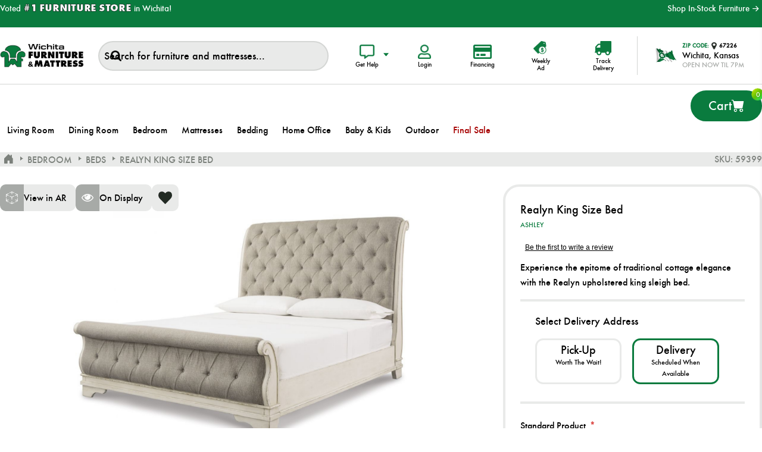

--- FILE ---
content_type: text/html; charset=utf-8
request_url: https://wichitafurniture.com/realyn-king-size-bed-2
body_size: 36495
content:


<!DOCTYPE html>
<html lang="en" dir="ltr" class="html-product-details-page">
<head><script src="/lib_npm/jquery/jquery.min.js" type="text/javascript"></script><script src="/lib_npm/jquery-ui-dist/jquery-ui.min.js" type="text/javascript"></script><script src="/lib_npm/jquery-migrate/jquery-migrate.min.js" type="text/javascript"></script><script src="/lib_npm/magnific-popup/jquery.magnific-popup.min.js" type="text/javascript"></script><script defer="" src="/lib/kendo/2020.1.406/js/kendo.core.min.js" type="text/javascript"></script><script defer="" src="/lib/kendo/2020.1.406/js/kendo.ui.core.min.js" type="text/javascript"></script><script defer="" src="/lib/kendo/2020.1.406/js/kendo.window.min.js" type="text/javascript"></script><script src="/lib_npm/jquery-validation/jquery.validate.min.js" type="text/javascript"></script><script src="/lib_npm/jquery-validation-unobtrusive/jquery.validate.unobtrusive.min.js" type="text/javascript"></script><script src="/lib_npm/datatables.net/js/jquery.dataTables.min.js" type="text/javascript"></script><link charset="UTF-8" href="/plugins/misc.storis/styles/product/bundle-product-box.css" rel="stylesheet" type="text/css"></link><script src="/plugins/misc.storis/scripts/product/bundle-product-box-override.js" type="text/javascript"></script>
    <title>Realyn King Size Bed</title>
    <meta http-equiv="Content-type" content="text/html;charset=UTF-8" />
    <meta name="description" content="Experience the epitome of traditional cottage elegance with the Realyn upholstered king sleigh bed." />
    <meta name="keywords" content="" />
    <meta name="generator" content="nopCommerce" />
    <meta name="viewport" content="width=device-width, initial-scale=1.0, minimum-scale=1.0, maximum-scale=2.0" />
    <link href='https://fonts.googleapis.com/css?family=Open+Sans:400,300,700&display=swap' rel='stylesheet' type='text/css' />
    <!-- Google Tag Manager --> 
<script>(function(w,d,s,l,i){w[l]=w[l]||[];w[l].push({'gtm.start':   new Date().getTime(),event:'gtm.js'});var f=d.getElementsByTagName(s)[0],   j=d.createElement(s),dl=l!='dataLayer'?'&l='+l:'';j.async=true;j.src=   'https://www.googletagmanager.com/gtm.js?id='+i+dl;f.parentNode.insertBefore(j,f);   })(window,document,'script','dataLayer','GTM-M6VC9XT');</script>   <!-- End Google Tag Manager -->      <script type="text/javascript">   (function(a,e,c,f,g,b,d){var h={ak:"938550960",cl:"Pj0SCKHA32MQsM3EvwM"};a[c]=a[c]||function(){(a[c].q=a[c].q||[]).push(arguments)};a[f]||(a[f]=h.ak);b=e.createElement(g);b.async=1;b.src="//www.gstatic.com/wcm/loader.js";d=e.getElementsByTagName(g)[0];d.parentNode.insertBefore(b,d);a._googWcmGet=function(b,d,e){a[c](2,b,h,d,null,new Date,e)}})(window,document,"_googWcmImpl","_googWcmAk","script");   </script>
<meta name="google-site-verification" content="Oh9rNrXC9d6PmNyAvl4MAtc62OPeAhCj4Oah5iif1H4" />
<meta property="og:type" content="product" />
<meta property="og:title" content="Realyn King Size Bed" />
<meta property="og:description" content="Experience the epitome of traditional cottage elegance with the Realyn upholstered king sleigh bed." />
<meta property="og:image" content="https://estorisfoclive.blob.core.windows.net/thumbs/0139951_realyn-king-size-bed_3042.jpeg" />
<meta property="og:image:url" content="https://estorisfoclive.blob.core.windows.net/thumbs/0139951_realyn-king-size-bed_3042.jpeg" />
<meta property="og:url" content="https://wichitafurniture.com/realyn-king-size-bed-2" />
<meta property="og:site_name" content="WichitaFurniture.com" />
<meta property="twitter:card" content="summary" />
<meta property="twitter:site" content="WichitaFurniture.com" />
<meta property="twitter:title" content="Realyn King Size Bed" />
<meta property="twitter:description" content="Experience the epitome of traditional cottage elegance with the Realyn upholstered king sleigh bed." />
<meta property="twitter:image" content="https://estorisfoclive.blob.core.windows.net/thumbs/0139951_realyn-king-size-bed_3042.jpeg" />
<meta property="twitter:url" content="https://wichitafurniture.com/realyn-king-size-bed-2" />
<script>
var turnToConfig = {
locale: "en_US",
pageId: "pdp-page",
sku: "59399",
reviewsList: {
// onFinish: function(){}
}
};
window.TurnToCmd=window.TurnToCmd||function(){(TurnToCmd.q=TurnToCmd.q||[]).push(arguments)};
</script>
<script src="https://widgets.turnto.com/v5/widgets/VRmIKArRiCb9kbqsite/js/turnto.js" async></script>

    

    
    
    
    
    
    
    
    
    

    




<script data-siteid="k5RZXVdK" src="https://api.cartstack.com/js/customer-tracking/wichitafurniture.com_77c374f468a98afbf63659546ef94b59.js" type="text/javascript"></script>
    <link rel="stylesheet" type="text/css" href="/css/Product.Head.styles.css?v=SY31BcXsyNKBxK1qmnR1lNOBaW8" />
    

<script async src="/Plugins/FoxNetSoft.GoogleAnalytics4/Scripts/GoogleAnalytics4.js"></script>
<script>
window.dataLayer = window.dataLayer || [];
var GA4_productImpressions = GA4_productImpressions || [];
var GA4_productDetails = GA4_productDetails || [];
var GA4_cartproducts = GA4_cartproducts || [];
var GA4_wishlistproducts = GA4_wishlistproducts || [];
</script>
<!-- Google Tag Manager -->
<script>(function(w,d,s,l,i){w[l]=w[l]||[];w[l].push({'gtm.start':
new Date().getTime(),event:'gtm.js'});var f=d.getElementsByTagName(s)[0],
j=d.createElement(s),dl=l!='dataLayer'?'&l='+l:'';j.async=true;j.src=
'https://www.googletagmanager.com/gtm.js?id='+i+dl;f.parentNode.insertBefore(j,f);
})(window,document,'script','dataLayer','GTM-M6VC9XT');</script>
<!-- End Google Tag Manager -->

<!-- Google tag (gtag.js) -->
<script async src="https://www.googletagmanager.com/gtag/js?id=G-JZFLWFCQV2"></script>
<script>
  window.dataLayer = window.dataLayer || [];
  function gtag(){dataLayer.push(arguments);}
  gtag('js', new Date());

  gtag('config', 'G-JZFLWFCQV2');
</script>

<!-- Facebook Pixel Code -->
<script>
  !function(f,b,e,v,n,t,s)
  {if(f.fbq)return;n=f.fbq=function(){n.callMethod?
  n.callMethod.apply(n,arguments):n.queue.push(arguments)};
  if(!f._fbq)f._fbq=n;n.push=n;n.loaded=!0;n.version='2.0';
  n.queue=[];t=b.createElement(e);t.async=!0;
  t.src=v;s=b.getElementsByTagName(e)[0];
  s.parentNode.insertBefore(t,s)}(window, document,'script',
  'https://connect.facebook.net/en_US/fbevents.js');
  fbq('init', '393757974537786');
  fbq('track', 'PageView');
</script>
<noscript><img height="1" width="1" style="display:none"
  src="https://www.facebook.com/tr?id=393757974537786&ev=PageView&noscript=1"
/></noscript>
<!-- End Facebook Pixel Code -->

<!-- Pinterest Tag -->
<script>
!function(e){if(!window.pintrk){window.pintrk = function () {
window.pintrk.queue.push(Array.prototype.slice.call(arguments))};var
  n=window.pintrk;n.queue=[],n.version="3.0";var
  t=document.createElement("script");t.async=!0,t.src=e;var
  r=document.getElementsByTagName("script")[0];
  r.parentNode.insertBefore(t,r)}}("https://s.pinimg.com/ct/core.js");
pintrk('load', '2617123224584');
pintrk('page');
</script>
<noscript>
<img height="1" width="1" style="display:none;" alt=""
  src="https://ct.pinterest.com/v3/?event=init&tid=2617123224584&pd[em]=<hashed_email_address>&noscript=1" />
</noscript>
<!-- end Pinterest Tag -->

<!-- Twitter conversion tracking base code -->
<script>
!function(e,t,n,s,u,a){e.twq||(s=e.twq=function(){s.exe?s.exe.apply(s,arguments):s.queue.push(arguments);
},s.version='1.1',s.queue=[],u=t.createElement(n),u.async=!0,u.src='https://static.ads-twitter.com/uwt.js',
a=t.getElementsByTagName(n)[0],a.parentNode.insertBefore(u,a))}(window,document,'script');
twq('config','p8hb8');
</script>
<!-- End Twitter conversion tracking base code -->

<!-- Snap Pixel Code -->
<script type='text/javascript'>
(function(e,t,n){if(e.snaptr)return;var a=e.snaptr=function()
{a.handleRequest?a.handleRequest.apply(a,arguments):a.queue.push(arguments)};
a.queue=[];var s='script';r=t.createElement(s);r.async=!0;
r.src=n;var u=t.getElementsByTagName(s)[0];
u.parentNode.insertBefore(r,u);})(window,document,
'https://sc-static.net/scevent.min.js');
snaptr('init', 'cb4563e1-0c17-4c66-b029-2f2b4ee574d6', {
'user_email': '__INSERT_USER_EMAIL__'
});
snaptr('track', 'PAGE_VIEW');
</script>
<!-- End Snap Pixel Code -->

<!-- Wichita Furniture - The Gallery Container Tag; Do not remove or alter code in any way. Generated: 11/06/2025 -->

<!-- Placement: Paste this code as high in the <head> of the page as possible. -->  

<!-- KAKE Google Tag Manager -->
<script>(function(w,d,s,l,i){w[l]=w[l]||[];w[l].push({'gtm.start':
new Date().getTime(),event:'gtm.js'});var f=d.getElementsByTagName(s)[0],
j=d.createElement(s),dl=l!='dataLayer'?'&l='+l:'';j.async=true;j.src=
'https://www.googletagmanager.com/gtm.js?id='+i+dl;f.parentNode.insertBefore(j,f);
})(window,document,'script','dataLayer','GTM-M7VVR2VD');</script>
<!-- End KAKE Google Tag Manager -->
<script async src="https://www.googletagmanager.com/gtag/js?id=AW-938550960"></script>
<script>
window.dataLayer = window.dataLayer || [];
function gtag() { dataLayer.push(arguments); }
gtag('js', new Date());
gtag('config', 'AW-938550960');
</script>


<link rel="stylesheet" href="https://cdnjs.cloudflare.com/ajax/libs/font-awesome/6.5.1/css/all.min.css" integrity="sha512-DTOQO9RWCH3ppGqcWaEA1BIZOC6xxalwEsw9c2QQeAIftl+Vegovlnee1c9QX4TctnWMn13TZye+giMm8e2LwA==" crossorigin="anonymous" referrerpolicy="no-referrer" /><link rel="stylesheet" href="/files/cookiebanner.style.css">
<script src="/files/cookiebanner.script.js"></script>
<script>
$(document).ready(function() {
cookieBanner.init();
});
 </script>
<script async src="https://tag.esq-tag.com/subclient/wichitafurniture"></script><!-- BEGIN MerchantWidget Code -->
<script id='merchantWidgetScript' src="https://www.gstatic.com/shopping/merchant/merchantwidget.js" defer></script>
<script type="text/javascript">
merchantWidgetScript.addEventListener('load', function () {
  merchantwidget.start({
   position: 'LEFT_BOTTOM'
 });
});
</script>
<!-- END MerchantWidget Code -->
    <link rel="canonical" href="https://wichitafurniture.com/realyn-king-size-bed-2" />

    
    
    
    
    
    <!--Powered by nopCommerce - https://www.nopCommerce.com-->
<script type="text/javascript">!function(T,l,y){var S=T.location,k="script",D="instrumentationKey",C="ingestionendpoint",I="disableExceptionTracking",E="ai.device.",b="toLowerCase",w="crossOrigin",N="POST",e="appInsightsSDK",t=y.name||"appInsights";(y.name||T[e])&&(T[e]=t);var n=T[t]||function(d){var g=!1,f=!1,m={initialize:!0,queue:[],sv:"5",version:2,config:d};function v(e,t){var n={},a="Browser";return n[E+"id"]=a[b](),n[E+"type"]=a,n["ai.operation.name"]=S&&S.pathname||"_unknown_",n["ai.internal.sdkVersion"]="javascript:snippet_"+(m.sv||m.version),{time:function(){var e=new Date;function t(e){var t=""+e;return 1===t.length&&(t="0"+t),t}return e.getUTCFullYear()+"-"+t(1+e.getUTCMonth())+"-"+t(e.getUTCDate())+"T"+t(e.getUTCHours())+":"+t(e.getUTCMinutes())+":"+t(e.getUTCSeconds())+"."+((e.getUTCMilliseconds()/1e3).toFixed(3)+"").slice(2,5)+"Z"}(),iKey:e,name:"Microsoft.ApplicationInsights."+e.replace(/-/g,"")+"."+t,sampleRate:100,tags:n,data:{baseData:{ver:2}}}}var h=d.url||y.src;if(h){function a(e){var t,n,a,i,r,o,s,c,u,p,l;g=!0,m.queue=[],f||(f=!0,t=h,s=function(){var e={},t=d.connectionString;if(t)for(var n=t.split(";"),a=0;a<n.length;a++){var i=n[a].split("=");2===i.length&&(e[i[0][b]()]=i[1])}if(!e[C]){var r=e.endpointsuffix,o=r?e.location:null;e[C]="https://"+(o?o+".":"")+"dc."+(r||"services.visualstudio.com")}return e}(),c=s[D]||d[D]||"",u=s[C],p=u?u+"/v2/track":d.endpointUrl,(l=[]).push((n="SDK LOAD Failure: Failed to load Application Insights SDK script (See stack for details)",a=t,i=p,(o=(r=v(c,"Exception")).data).baseType="ExceptionData",o.baseData.exceptions=[{typeName:"SDKLoadFailed",message:n.replace(/\./g,"-"),hasFullStack:!1,stack:n+"\nSnippet failed to load ["+a+"] -- Telemetry is disabled\nHelp Link: https://go.microsoft.com/fwlink/?linkid=2128109\nHost: "+(S&&S.pathname||"_unknown_")+"\nEndpoint: "+i,parsedStack:[]}],r)),l.push(function(e,t,n,a){var i=v(c,"Message"),r=i.data;r.baseType="MessageData";var o=r.baseData;return o.message='AI (Internal): 99 message:"'+("SDK LOAD Failure: Failed to load Application Insights SDK script (See stack for details) ("+n+")").replace(/\"/g,"")+'"',o.properties={endpoint:a},i}(0,0,t,p)),function(e,t){if(JSON){var n=T.fetch;if(n&&!y.useXhr)n(t,{method:N,body:JSON.stringify(e),mode:"cors"});else if(XMLHttpRequest){var a=new XMLHttpRequest;a.open(N,t),a.setRequestHeader("Content-type","application/json"),a.send(JSON.stringify(e))}}}(l,p))}function i(e,t){f||setTimeout(function(){!t&&m.core||a()},500)}var e=function(){var n=l.createElement(k);n.src=h;var e=y[w];return!e&&""!==e||"undefined"==n[w]||(n[w]=e),n.onload=i,n.onerror=a,n.onreadystatechange=function(e,t){"loaded"!==n.readyState&&"complete"!==n.readyState||i(0,t)},n}();y.ld<0?l.getElementsByTagName("head")[0].appendChild(e):setTimeout(function(){l.getElementsByTagName(k)[0].parentNode.appendChild(e)},y.ld||0)}try{m.cookie=l.cookie}catch(p){}function t(e){for(;e.length;)!function(t){m[t]=function(){var e=arguments;g||m.queue.push(function(){m[t].apply(m,e)})}}(e.pop())}var n="track",r="TrackPage",o="TrackEvent";t([n+"Event",n+"PageView",n+"Exception",n+"Trace",n+"DependencyData",n+"Metric",n+"PageViewPerformance","start"+r,"stop"+r,"start"+o,"stop"+o,"addTelemetryInitializer","setAuthenticatedUserContext","clearAuthenticatedUserContext","flush"]),m.SeverityLevel={Verbose:0,Information:1,Warning:2,Error:3,Critical:4};var s=(d.extensionConfig||{}).ApplicationInsightsAnalytics||{};if(!0!==d[I]&&!0!==s[I]){var c="onerror";t(["_"+c]);var u=T[c];T[c]=function(e,t,n,a,i){var r=u&&u(e,t,n,a,i);return!0!==r&&m["_"+c]({message:e,url:t,lineNumber:n,columnNumber:a,error:i}),r},d.autoExceptionInstrumented=!0}return m}(y.cfg);function a(){y.onInit&&y.onInit(n)}(T[t]=n).queue&&0===n.queue.length?(n.queue.push(a),n.trackPageView({})):a()}(window,document,{
src: "https://js.monitor.azure.com/scripts/b/ai.2.min.js", // The SDK URL Source
crossOrigin: "anonymous", 
cfg: { // Application Insights Configuration
    connectionString: 'InstrumentationKey=0f003eac-91bf-4563-8a1d-5859f47f4666;IngestionEndpoint=https://eastus2-0.in.applicationinsights.azure.com/;LiveEndpoint=https://eastus2.livediagnostics.monitor.azure.com/'
}});</script></head>
<body class="product-details-page-body">
    <input name="__RequestVerificationToken" type="hidden" value="CfDJ8NcFZvC6gz1HiAjNIh-a6yVRGgrkAco_rc08I_lbege-t4xmjjBGGN2yyEVdVk4T_R3pGQBdtejqUIfDbhJxIb0mxCOYLm2SInLdFbrESxHlQBuLWl6OBfYpZcDpHJFfICk5V4fgAHuOBu2x10It24c" />
    


<!-- Google Tag Manager (noscript) -->
<noscript><iframe src="https://www.googletagmanager.com/ns.html?id=GTM-M6VC9XT"
height="0" width="0" style="display:none;visibility:hidden"></iframe></noscript>
<!-- End Google Tag Manager (noscript) -->

<!-- KAKE Google Tag Manager (noscript) -->
<noscript><iframe src="https://www.googletagmanager.com/ns.html?id=GTM-M7VVR2VD"
height="0" width="0" style="display:none;visibility:hidden"></iframe></noscript>
<!-- End KAKE Google Tag Manager (noscript) -->


<div id="base-url-id" url="https://wichitafurniture.com/" style="display:none"></div>

<link href="/plugins/misc.storis/styles/bundle-storis-base.min.css?version=45.13.0.25491" rel="stylesheet" type="text/css"></link>
<script src="/plugins/misc.storis/scripts/bundle-storis-base.min.js?version=45.13.0.25491" type="text/javascript"></script>

<div class="ajax-loading-block-window" style="display: none">
</div>
<div id="dialog-notifications-success" title="Notification" style="display:none;">
</div>
<div id="dialog-notifications-error" title="Error" style="display:none;">
</div>
<div id="dialog-notifications-warning" title="Warning" style="display:none;">
</div>
<div id="bar-notification" class="bar-notification-container" data-close="Close">
</div>

<!--[if lte IE 7]>
    <div style="clear:both;height:59px;text-align:center;position:relative;">
        <a href="http://www.microsoft.com/windows/internet-explorer/default.aspx" target="_blank">
            <img src="/Themes/Brooklyn/Content/img/ie_warning.jpg" height="42" width="820" alt="You are using an outdated browser. For a faster, safer browsing experience, upgrade for free today." />
        </a>
    </div>
<![endif]-->

<div class="master-wrapper-page  items-per-row-three">
    





<div class="header header-2">
    
<link href="/plugins/misc.storis/styles/customeraccount/bundle-customer-open-orders.min.css?version=45.13.0.25491" rel="stylesheet" type="text/css"></link>
<script src="/plugins/misc.storis/scripts/customeraccount/bundle-customer-open-orders.min.js?version=45.13.0.25491" type="text/javascript"></script>





    <div class="header-top">
        <div class="container-box">
                <div class="voted">
                    <p>Voted <b>#1 FURNITURE STORE</b> in Wichita!</p>
                </div>

                
                <div class="shop-all">
                    <a href="/in-stock#/isFilters=1&amp;pageSize=24&amp;orderBy=0&amp;pageNumber=1">Shop In-Stock Furniture <i class="bi bi-arrow-right-short"></i></a>
                </div>                
        </div>
    </div>



    <div class="header-upper">
        <div class="container-box">
            <div class="header-options-wrapper">



<div class="header-logo">
    <a href="/" class="logo">


<img alt="WichitaFurniture.com" title="WichitaFurniture.com" src="https://estorisfoclive.blob.core.windows.net/thumbs/0130790_wichita-furniture-and-mattress.png" />
    </a>
</div>                    <div class="search-box store-search-box">
                        




<form method="get" id="small-search-box-form" action="/search">
    <div class="search-form-box">
        <input type="text" class="search-box-text" id="small-searchterms" autocomplete="off" name="q" placeholder="Search for furniture and mattresses..." aria-label="Search store" />
        
        <input type="submit" class="button-1 search-box-button" value="Search" />
    </div>
    <div id="serach_banner" class="search_banner" style="display:none">
        

<p><a href="/financing"><img src="/images/uploaded3/2026%20Promos/SearchBanner.png" alt="Holiday Savings Event" /></a></p>
    </div>

        
        
    
</form>

                        <div class="overlay-box"></div>
                    </div>
                <div class="header-options">
                    <div class="dropdown get-help-drop">
                        <div class="overlay-box"></div>
                        <button class="header-links-btn dropdown-toggle" type="button" data-bs-toggle="dropdown" aria-expanded="false">
                            <div class="button-icon">
                                <img alt="Chat" src="/Themes/Brooklyn/Content/img/get-help-icon.png">
                            </div>
                            <span class="btn-txt">Get Help</span>
                        </button>
                        <ul class="dropdown-menu">
                            <li>
                                <a class="dropdown-item" href="javascript:LiveChatWidget.call('maximize');">
                                    Chat with Sales
                                    <div class="icobox">
                                        <img alt="" src="/Themes/Brooklyn/Content/img/get-help-icon1.png">
                                    </div>
                                </a>
                            </li>
                            <li>
                                <a class="dropdown-item" href="javascript:LiveChatWidget.call('maximize');">
                                    Chat with Support
                                    <div class="icobox">
                                        <img alt="" src="/Themes/Brooklyn/Content/img/get-help-icon2.png">
                                    </div>
                                </a>
                            </li>
                            <li>
                                <a class="dropdown-item" href="tel: 13167897500">
                                    Call Us
                                    <div class="icobox">
                                        <img alt="" src="/Themes/Brooklyn/Content/img/get-help-icon3.png">
                                    </div>
                                </a>
                            </li>
                            <li>
                                <a class="dropdown-item" href="javascript:LiveChatWidget.call('maximize');">
                                    Ayuda en espanol
                                    <div class="icobox">
                                        <img alt="" src="/Themes/Brooklyn/Content/img/get-help-icon5.png">
                                    </div>
                                </a>
                            </li>
                        </ul>
                    </div>
                    <div class="header-links-wrapper">
                        
<div class="header-links">
    <ul>
        




            <li>
                <a href="/login?returnUrl=%2Frealyn-king-size-bed-2" class="header-links-btn ico-login">
                    <div class="button-icon">
                        <img alt="Chat" src="/Themes/Brooklyn/Content/img/user-icon.png">
                    </div>
                    <span class="btn-txt">Login</span>
                </a>
            </li>
        <li class="finance">
            <a href="/financing" class="header-links-btn">
                <div class="button-icon">
                    <img alt="Chat" src="/Themes/Brooklyn/Content/img/finance-icon.png">
                </div>
                <span class="btn-txt">Financing</span>
            </a>
        </li>
        <li class="weekly-ad">
            <a href="/weekly-ad" class="header-links-btn">
                <div class="button-icon">
                    <img alt="Weekly" src="/Themes/Brooklyn/Content/img/weekly-ad.png">
                </div>
                <span class="btn-txt">Weekly Ad</span>
            </a>
        </li>
        <li class="track">
            <a href="/track-delivery" class="header-links-btn">
                <div class="button-icon">
                    <img alt="Chat" src="/Themes/Brooklyn/Content/img/delivery-icon.png">
                </div>
                <span class="btn-txt">Track Delivery</span>
            </a>
        </li>
        


    </ul>
        
</div>

                    </div>
                    

<div class="header-nearest-store dropdown-center zipcode-dropdown">
    <button class="header-links-btn dropdown-toggle " type="button" data-bs-toggle="dropdown" aria-expanded="false">
        <div class="zipcode-holder">
            <div class="flag">
                <img alt="Wichita Furniture &amp; Mattress" src="/Themes/Brooklyn/Content/img/flag-icon.png">
            </div>
            <div class="holder">
                    <strong><i>ZIP CODE: </i> <span><img alt="" src="/Themes/Brooklyn/Content/img/location-icon.png"> 67209</span></strong>
                    <p><p>4200 W Kellogg</p></p>
                <em>OPEN NOW Til 7pm</em>
            </div>
        </div>
    </button>
    <div class="dropdown-menu dropdown-menu-end">
        <div class="zip-drop-content">
            <div class="imgbox">
                        <img alt="Wichita Furniture &amp; Mattress" src="https://estorisfoclive.blob.core.windows.net/thumbs/0130791_WMF 04.jpeg">
            </div>
            <div class="zipinfo border-b">
                <div class="box1">
                    <img alt="" src="/Themes/Brooklyn/Content/img/get-help-icon4.png">
                    <strong>Hours</strong>
                </div>
                <div class="box">
                    <p>Monday - Saturday</p>
                    <p>10am-7pm</p>
                </div>
            </div>
                    <div class="zipinfo">
                        <div class="box1">
                            <img alt="" src="/Themes/Brooklyn/Content/img/get-help-icon3.png">
                            <strong>Phone</strong>
                        </div>
                        <div class="box">
                                <a href="tel:(316) 400-4200">(316) 400-4200</a>
                        </div>
                    </div>
            <a class="change-location" id="change-store-location-header">Change Location</a>
        </div>
    </div>
</div>


                    <div class="header-selectors-wrapper">
                        
                        
                        
                        
                    </div>
                    <div class="header-actions">
                            <a alt="Shopping cart" href="/cart" class="ico-cart">
                                    <span class="txt">Cart</span>
                                    <i class="bi bi-cart-fill"></i>
                                    <span class="cart-qty">0</span>
                            </a>




<div id="flyout-cart" class="flyout-cart simplebar">
    <div class="mini-shopping-cart">
        <div class="count">
You have no items in your shopping cart.        </div>
    </div>
</div>


                    </div>
                </div>
            </div>
        </div>
    </div>
    
    <div class="header-lower">
        <div class="header-actions-wrapper container-box">
            <div class="menu-title">
                <img src="/Themes/Brooklyn/Content/img/menu-icon.png" alt="">
                <span>Menu</span>
            </div>
            <div class="header-frame">
                <a href="javascript:LiveChatWidget.call('maximize');" class="chat-button">
                    <img alt="" src="/Themes/Brooklyn/Content/img/chat-user-img.png">
                    <span class="availability-status">
                        <img src="/Themes/Brooklyn/Content/img/chat-icon.png" alt="">
                    </span>
                </a>
                <a href="/allshops" class="we-open-btn"><img alt="" src="/Themes/Brooklyn/Content/img/we-open.png"></a>
                <div class="header-links-wrapper">
                    
<div class="header-links">
    <ul>
        




            <li>
                <a href="/login?returnUrl=%2Frealyn-king-size-bed-2" class="header-links-btn ico-login">
                    <div class="button-icon">
                        <img alt="Chat" src="/Themes/Brooklyn/Content/img/user-icon.png">
                    </div>
                    <span class="btn-txt">Login</span>
                </a>
            </li>
        <li class="finance">
            <a href="/financing" class="header-links-btn">
                <div class="button-icon">
                    <img alt="Chat" src="/Themes/Brooklyn/Content/img/finance-icon.png">
                </div>
                <span class="btn-txt">Financing</span>
            </a>
        </li>
        <li class="weekly-ad">
            <a href="/weekly-ad" class="header-links-btn">
                <div class="button-icon">
                    <img alt="Weekly" src="/Themes/Brooklyn/Content/img/weekly-ad.png">
                </div>
                <span class="btn-txt">Weekly Ad</span>
            </a>
        </li>
        <li class="track">
            <a href="/track-delivery" class="header-links-btn">
                <div class="button-icon">
                    <img alt="Chat" src="/Themes/Brooklyn/Content/img/delivery-icon.png">
                </div>
                <span class="btn-txt">Track Delivery</span>
            </a>
        </li>
        


    </ul>
        
</div>

                </div>
                <div class="header-actions">
                        <a alt="Shopping cart" href="/cart" class="ico-cart">
                                <span class="txt">Cart</span>
                                <i class="bi bi-cart-fill"></i>
                                <span class="cart-qtys">0</span>
                        </a>




<div id="flyout-cart" class="flyout-cart simplebar">
    <div class="mini-shopping-cart">
        <div class="count">
You have no items in your shopping cart.        </div>
    </div>
</div>


                </div>

            </div>
        </div>
        <div class="mobile-search">
        </div>
    </div>
    
    
</div>
<div class="header-close close-menu">
    <span>Close</span>
</div>
<div id="headerMenuParent">
    <div class="header-menu pictures-per-row-four">
        <div class="menu-top-content">
            <div class="zipcode-holder">
            </div>
            <a class="change-location" id="change-store-location-header">Change Location</a>
            <div class="menu-chat-info">
                <a class="menu-chat-box" href="javascript:LiveChatWidget.call('maximize');">
                    <img alt="" src="/Themes/Brooklyn/Content/img/get-help-icon1.png">
                    <h3>Chat with Sales</h3>
                </a>
                <a class="menu-chat-box" href="javascript:LiveChatWidget.call('maximize');">
                    <img alt="" src="/Themes/Brooklyn/Content/img/get-help-icon2.png">
                    <h3>Chat with Support</h3>
                </a>
                <a class="menu-chat-box" href="tel: 13167897500">
                    <img alt="" src="/Themes/Brooklyn/Content/img/get-help-icon3.png">
                    <h3>Call Us</h3>
                </a>
            </div>
        </div>










    <ul class="mega-menu homepage_menu"
        data-isRtlEnabled="false"
        data-enableClickForDropDown="false">


<li class="has-sublist">

        <a class="with-subcategories category" data-id="13" href="/living-room"><span>Living Room</span></a>

        <div class="plus-button"></div>
        <div class="sublist-wrap">
            <ul class="sublist">
                <li class="back-button">
                    <span>Back</span>
                </li>
                
        <li>
            <a class="lastLevelCategory category" data-id="8" href="/living-room-groups" title="Living Room Groups"><span>Living Room Groups</span></a>
        </li>
        <li>
            <a class="lastLevelCategory category" data-id="115" href="/sectionals" title="Sectionals"><span>Sectionals</span></a>
        </li>
        <li class="has-sublist">
            <a class="category" data-id="36" href="/sofas" title="Sofas" class="with-subcategories"><span>Sofas</span></a>
            <div class="plus-button"></div>
            <div class="sublist-wrap">
                <ul class="sublist">
                    <li class="back-button">
                        <span>Back</span>
                    </li>
                    
        <li>
            <a class="lastLevelCategory category" data-id="763" href="/motion-sofas" title="Motion Sofas"><span>Motion Sofas</span></a>
        </li>
        <li>
            <a class="lastLevelCategory category" data-id="764" href="/stationary-sofas" title="Stationary Sofas"><span>Stationary Sofas</span></a>
        </li>


                </ul>
            </div>
        </li>
        <li>
            <a class="lastLevelCategory category" data-id="66" href="/sleeper-sofas" title="Sleepers"><span>Sleepers</span></a>
        </li>
        <li class="has-sublist">
            <a class="category" data-id="121" href="/loveseats" title="Loveseats" class="with-subcategories"><span>Loveseats</span></a>
            <div class="plus-button"></div>
            <div class="sublist-wrap">
                <ul class="sublist">
                    <li class="back-button">
                        <span>Back</span>
                    </li>
                    
        <li>
            <a class="lastLevelCategory category" data-id="765" href="/stationary-loveseats" title="Stationary Loveseats"><span>Stationary Loveseats</span></a>
        </li>
        <li>
            <a class="lastLevelCategory category" data-id="766" href="/motion-loveseats" title="Motion Loveseats"><span>Motion Loveseats</span></a>
        </li>


                </ul>
            </div>
        </li>
        <li>
            <a class="lastLevelCategory category" data-id="54" href="/recliners" title="Recliners"><span>Recliners</span></a>
        </li>
        <li>
            <a class="lastLevelCategory category" data-id="782" href="/lift-chairs" title="Lift Chairs"><span>Lift Chairs</span></a>
        </li>
        <li>
            <a class="lastLevelCategory category" data-id="92" href="/accent-and-lounge-chairs" title="Accent Chairs"><span>Accent Chairs</span></a>
        </li>
        <li>
            <a class="lastLevelCategory category" data-id="178" href="/massage-chairs" title="Massage Chairs"><span>Massage Chairs</span></a>
        </li>
        <li>
            <a class="lastLevelCategory category" data-id="119" href="/ottomans" title="Ottomans"><span>Ottomans</span></a>
        </li>
        <li>
            <a class="lastLevelCategory category" data-id="74" href="/coffee-tables" title="Coffee Tables"><span>Coffee Tables</span></a>
        </li>
        <li>
            <a class="lastLevelCategory category" data-id="196" href="/end-side-tables" title="End &amp; Side Tables"><span>End &amp; Side Tables</span></a>
        </li>
        <li>
            <a class="lastLevelCategory category" data-id="106" href="/console-tables" title="Console Tables"><span>Console Tables</span></a>
        </li>
        <li>
            <a class="lastLevelCategory category" data-id="202" href="/table-sets" title="Table Sets"><span>Table Sets</span></a>
        </li>
        <li>
            <a class="lastLevelCategory category" data-id="49" href="/accent-tables-cabinets" title="Accent Tables &amp; Cabinets"><span>Accent Tables &amp; Cabinets</span></a>
        </li>

            </ul>

            

<div class="chat-support-section">
<div class="chat-content">
<p id="chat-cart-message">Need help finding the perfect piece?<br />Chat with an expert. <a href="javascript:openPAI();">Start Chat<span class="fas fa-arrow-right">&nbsp;</span></a></p>
</div>
<div class="chat-image"><a href="javascript:openPAI();"><img id="chat-cart-photo" class="staffimg" src="/Themes/Brooklyn/Content/img/chat-user-img.png" alt="" /> <span class="availability-status"><img id="chat-cart-status" src="/Themes/Brooklyn/Content/img/chat-offline-icon.png" alt="Live Chat with Wichita Furniture &amp; Mattress" /></span></a></div>
</div><script>
$( document ).ready(function() {
var chatCartMessage = document.getElementById("chat-cart-message");
var chatCartStatus = document.getElementById("chat-cart-status");
var chatCartPhoto = document.getElementById("chat-cart-photo");
const chatDate = new Date();
const chatDay = chatDate.getDay();
$('.chat-image .staffimg').attr('src', '/Themes/Brooklyn/Content/img/chat-user-img-'+chatDay+'.png');
$('.header-frame .chat-button img:first').attr('src', '/Themes/Brooklyn/Content/img/chat-user-img-'+chatDay+'.png');
setTimeout(function(){
const LiveChatState = LiveChatWidget.get('state');
  if (LiveChatState['availability'] === "online") {
    // chatCartMessage.innerHTML = "We are currently available.";
    chatCartStatus.src = "/Themes/Brooklyn/Content/img/chat-icon.png";
$('.chat-image .availability-status img').attr('src', '/Themes/Brooklyn/Content/img/chat-icon.png');
  } else {
    // chatCartMessage.innerHTML = "We are not currently available.";
    chatCartStatus.src = "/Themes/Brooklyn/Content/img/chat-offline-icon.png";
$('.chat-image .availability-status img').attr('src', '/Themes/Brooklyn/Content/img/chat-offline-icon.png');
 }
}, 1000);
});
</script>
        </div>

</li>

<li class="has-sublist">

        <a class="with-subcategories category" data-id="14" href="/dining-room"><span>Dining Room</span></a>

        <div class="plus-button"></div>
        <div class="sublist-wrap">
            <ul class="sublist">
                <li class="back-button">
                    <span>Back</span>
                </li>
                
        <li>
            <a class="lastLevelCategory category" data-id="64" href="/dining-room-sets" title="Dining Room Sets"><span>Dining Room Sets</span></a>
        </li>
        <li>
            <a class="lastLevelCategory category" data-id="45" href="/dining-room-tables" title="Dining Room Tables"><span>Dining Room Tables</span></a>
        </li>
        <li>
            <a class="lastLevelCategory category" data-id="60" href="/dining-room-chairs" title="Dining Room Chairs"><span>Dining Room Chairs</span></a>
        </li>
        <li>
            <a class="lastLevelCategory category" data-id="57" href="/dining-benches" title="Dining Benches"><span>Dining Benches</span></a>
        </li>
        <li>
            <a class="lastLevelCategory category" data-id="40" href="/buffets-servers" title="Buffets &amp; Servers"><span>Buffets &amp; Servers</span></a>
        </li>
        <li class="has-sublist">
            <a class="category" data-id="51" href="/barstools" title="Barstools" class="with-subcategories"><span>Barstools</span></a>
            <div class="plus-button"></div>
            <div class="sublist-wrap">
                <ul class="sublist">
                    <li class="back-button">
                        <span>Back</span>
                    </li>
                    
        <li>
            <a class="lastLevelCategory category" data-id="746" href="/counter-height-barstools" title="Counter Height Barstools"><span>Counter Height Barstools</span></a>
        </li>
        <li>
            <a class="lastLevelCategory category" data-id="747" href="/bar-height-barstools" title="Bar Height Barstools"><span>Bar Height Barstools</span></a>
        </li>
        <li>
            <a class="lastLevelCategory category" data-id="749" href="/adjustable-height-barstools" title="Adjustable Height Barstools"><span>Adjustable Height Barstools</span></a>
        </li>


                </ul>
            </div>
        </li>
        <li>
            <a class="lastLevelCategory category" data-id="78" href="/bar" title="Bar"><span>Bar</span></a>
        </li>

            </ul>

            

<div class="chat-support-section">
<div class="chat-content">
<p id="chat-cart-message">Need help finding the perfect piece?<br />Chat with an expert. <a href="javascript:openPAI();">Start Chat<span class="fas fa-arrow-right">&nbsp;</span></a></p>
</div>
<div class="chat-image"><a href="javascript:openPAI();"><img id="chat-cart-photo" class="staffimg" src="/Themes/Brooklyn/Content/img/chat-user-img.png" alt="" /> <span class="availability-status"><img id="chat-cart-status" src="/Themes/Brooklyn/Content/img/chat-offline-icon.png" alt="Live Chat with Wichita Furniture &amp; Mattress" /></span></a></div>
</div><script>
$( document ).ready(function() {
var chatCartMessage = document.getElementById("chat-cart-message");
var chatCartStatus = document.getElementById("chat-cart-status");
var chatCartPhoto = document.getElementById("chat-cart-photo");
const chatDate = new Date();
const chatDay = chatDate.getDay();
$('.chat-image .staffimg').attr('src', '/Themes/Brooklyn/Content/img/chat-user-img-'+chatDay+'.png');
$('.header-frame .chat-button img:first').attr('src', '/Themes/Brooklyn/Content/img/chat-user-img-'+chatDay+'.png');
setTimeout(function(){
const LiveChatState = LiveChatWidget.get('state');
  if (LiveChatState['availability'] === "online") {
    // chatCartMessage.innerHTML = "We are currently available.";
    chatCartStatus.src = "/Themes/Brooklyn/Content/img/chat-icon.png";
$('.chat-image .availability-status img').attr('src', '/Themes/Brooklyn/Content/img/chat-icon.png');
  } else {
    // chatCartMessage.innerHTML = "We are not currently available.";
    chatCartStatus.src = "/Themes/Brooklyn/Content/img/chat-offline-icon.png";
$('.chat-image .availability-status img').attr('src', '/Themes/Brooklyn/Content/img/chat-offline-icon.png');
 }
}, 1000);
});
</script>
        </div>

</li>

<li class="has-sublist">

        <a class="with-subcategories category" data-id="16" href="/bedroom"><span>Bedroom</span></a>

        <div class="plus-button"></div>
        <div class="sublist-wrap">
            <ul class="sublist">
                <li class="back-button">
                    <span>Back</span>
                </li>
                
        <li>
            <a class="lastLevelCategory category" data-id="39" href="/bedroom-groups" title="Bedroom Groups"><span>Bedroom Groups</span></a>
        </li>
        <li>
            <a class="lastLevelCategory category" data-id="95" href="/beds" title="Beds"><span>Beds</span></a>
        </li>
        <li>
            <a class="lastLevelCategory category" data-id="117" href="/nightstands" title="Nightstands"><span>Nightstands</span></a>
        </li>
        <li>
            <a class="lastLevelCategory category" data-id="132" href="/chests" title="Chests"><span>Chests</span></a>
        </li>
        <li>
            <a class="lastLevelCategory category" data-id="67" href="/dressers-mirrors" title="Dressers &amp; Mirrors"><span>Dressers &amp; Mirrors</span></a>
        </li>
        <li>
            <a class="lastLevelCategory category" data-id="61" href="/bedroom-benches" title="Bedroom Benches"><span>Bedroom Benches</span></a>
        </li>
        <li>
            <a class="lastLevelCategory category" data-id="82" href="/headboards" title="Headboards"><span>Headboards</span></a>
        </li>
        <li>
            <a class="lastLevelCategory category" data-id="174" href="/vanities" title="Vanities"><span>Vanities</span></a>
        </li>

            </ul>

            

<div class="chat-support-section">
<div class="chat-content">
<p id="chat-cart-message">Need help finding the perfect piece?<br />Chat with an expert. <a href="javascript:openPAI();">Start Chat<span class="fas fa-arrow-right">&nbsp;</span></a></p>
</div>
<div class="chat-image"><a href="javascript:openPAI();"><img id="chat-cart-photo" class="staffimg" src="/Themes/Brooklyn/Content/img/chat-user-img.png" alt="" /> <span class="availability-status"><img id="chat-cart-status" src="/Themes/Brooklyn/Content/img/chat-offline-icon.png" alt="Live Chat with Wichita Furniture &amp; Mattress" /></span></a></div>
</div><script>
$( document ).ready(function() {
var chatCartMessage = document.getElementById("chat-cart-message");
var chatCartStatus = document.getElementById("chat-cart-status");
var chatCartPhoto = document.getElementById("chat-cart-photo");
const chatDate = new Date();
const chatDay = chatDate.getDay();
$('.chat-image .staffimg').attr('src', '/Themes/Brooklyn/Content/img/chat-user-img-'+chatDay+'.png');
$('.header-frame .chat-button img:first').attr('src', '/Themes/Brooklyn/Content/img/chat-user-img-'+chatDay+'.png');
setTimeout(function(){
const LiveChatState = LiveChatWidget.get('state');
  if (LiveChatState['availability'] === "online") {
    // chatCartMessage.innerHTML = "We are currently available.";
    chatCartStatus.src = "/Themes/Brooklyn/Content/img/chat-icon.png";
$('.chat-image .availability-status img').attr('src', '/Themes/Brooklyn/Content/img/chat-icon.png');
  } else {
    // chatCartMessage.innerHTML = "We are not currently available.";
    chatCartStatus.src = "/Themes/Brooklyn/Content/img/chat-offline-icon.png";
$('.chat-image .availability-status img').attr('src', '/Themes/Brooklyn/Content/img/chat-offline-icon.png');
 }
}, 1000);
});
</script>
        </div>

</li>
<li class=" has-sublist">
    <a href="/mattresses" class="with-subcategories category" data-id="5" title="Mattresses" ><span> Mattresses</span></a>

        <div class="plus-button"></div>
        <div class="sublist-wrap">
            <ul class="sublist">
                <li class="back-button">
                    <span>Back</span>
                </li>

<li class=" has-sublist">
    <a href="/mattress-by-size" class="with-subcategories category" data-id="129" title="Shop by Size" ><span> Shop by Size</span></a>

        <div class="plus-button"></div>
        <div class="sublist-wrap">
            <ul class="sublist">
                <li class="back-button">
                    <span>Back</span>
                </li>

<li class=" ">
    <a href="/all-twin-mattresses" class=" category" data-id="91" title="All Twin Mattresses" ><span> All Twin Mattresses</span></a>

</li>


<li class=" ">
    <a href="/all-full-mattresses" class=" category" data-id="53" title="All Full Mattresses" ><span> All Full Mattresses</span></a>

</li>


<li class=" ">
    <a href="/all-queen-mattresses" class=" category" data-id="98" title="All Queen Mattresses" ><span> All Queen Mattresses</span></a>

</li>


<li class=" ">
    <a href="/all-king-mattresses" class=" category" data-id="50" title="All King Mattresses" ><span> All King Mattresses</span></a>

</li>


<li class=" ">
    <a href="/all-california-king-mattresses" class=" category" data-id="181" title="All Cal-King Mattresses" ><span> All Cal-King Mattresses</span></a>

</li>


<li class=" ">
    <a href="/all-mattresses" class=" category" data-id="90" title="All Mattresses" ><span> All Mattresses</span></a>

</li>

            </ul>
            

<div class="chat-support-section">
<div class="chat-content">
<p id="chat-cart-message">Need help finding the perfect piece?<br />Chat with an expert. <a href="javascript:openPAI();">Start Chat<span class="fas fa-arrow-right">&nbsp;</span></a></p>
</div>
<div class="chat-image"><a href="javascript:openPAI();"><img id="chat-cart-photo" class="staffimg" src="/Themes/Brooklyn/Content/img/chat-user-img.png" alt="" /> <span class="availability-status"><img id="chat-cart-status" src="/Themes/Brooklyn/Content/img/chat-offline-icon.png" alt="Live Chat with Wichita Furniture &amp; Mattress" /></span></a></div>
</div><script>
$( document ).ready(function() {
var chatCartMessage = document.getElementById("chat-cart-message");
var chatCartStatus = document.getElementById("chat-cart-status");
var chatCartPhoto = document.getElementById("chat-cart-photo");
const chatDate = new Date();
const chatDay = chatDate.getDay();
$('.chat-image .staffimg').attr('src', '/Themes/Brooklyn/Content/img/chat-user-img-'+chatDay+'.png');
$('.header-frame .chat-button img:first').attr('src', '/Themes/Brooklyn/Content/img/chat-user-img-'+chatDay+'.png');
setTimeout(function(){
const LiveChatState = LiveChatWidget.get('state');
  if (LiveChatState['availability'] === "online") {
    // chatCartMessage.innerHTML = "We are currently available.";
    chatCartStatus.src = "/Themes/Brooklyn/Content/img/chat-icon.png";
$('.chat-image .availability-status img').attr('src', '/Themes/Brooklyn/Content/img/chat-icon.png');
  } else {
    // chatCartMessage.innerHTML = "We are not currently available.";
    chatCartStatus.src = "/Themes/Brooklyn/Content/img/chat-offline-icon.png";
$('.chat-image .availability-status img').attr('src', '/Themes/Brooklyn/Content/img/chat-offline-icon.png');
 }
}, 1000);
});
</script>
        </div>
</li>


<li class=" ">
    <a href="/tempur-pedic-mattresses" class=" category" data-id="72" title="Tempur-Pedic" ><span> Tempur-Pedic</span></a>

</li>


<li class=" ">
    <a href="/nectar-mattresses" class=" category" data-id="793" title="Nectar" ><span> Nectar</span></a>

</li>


<li class=" ">
    <a href="/purple-mattresses" class=" category" data-id="189" title="Purple" ><span> Purple</span></a>

</li>


<li class=" ">
    <a href="/bedgear-mattresses" class=" category" data-id="757" title="Bedgear" ><span> Bedgear</span></a>

</li>


<li class=" ">
    <a href="/ashley-sleep-mattresses" class=" category" data-id="142" title="Ashley Sleep" ><span> Ashley Sleep</span></a>

</li>


<li class=" ">
    <a href="/sealy-mattresses" class=" category" data-id="136" title="Sealy" ><span> Sealy</span></a>

</li>


<li class=" ">
    <a href="/stearns-foster-mattresses" class=" category" data-id="170" title="Stearns &amp; Foster" ><span> Stearns &amp; Foster</span></a>

</li>


<li class=" ">
    <a href="/base" class=" category" data-id="113" title="Powerbases" ><span> Powerbases</span></a>

</li>


<li class=" ">
    <a href="/frames-boxsprings" class=" category" data-id="171" title="Boxsprings &amp; Frames" ><span> Boxsprings &amp; Frames</span></a>

</li>

            </ul>
            

<div class="chat-support-section">
<div class="chat-content">
<p id="chat-cart-message">Need help finding the perfect piece?<br />Chat with an expert. <a href="javascript:openPAI();">Start Chat<span class="fas fa-arrow-right">&nbsp;</span></a></p>
</div>
<div class="chat-image"><a href="javascript:openPAI();"><img id="chat-cart-photo" class="staffimg" src="/Themes/Brooklyn/Content/img/chat-user-img.png" alt="" /> <span class="availability-status"><img id="chat-cart-status" src="/Themes/Brooklyn/Content/img/chat-offline-icon.png" alt="Live Chat with Wichita Furniture &amp; Mattress" /></span></a></div>
</div><script>
$( document ).ready(function() {
var chatCartMessage = document.getElementById("chat-cart-message");
var chatCartStatus = document.getElementById("chat-cart-status");
var chatCartPhoto = document.getElementById("chat-cart-photo");
const chatDate = new Date();
const chatDay = chatDate.getDay();
$('.chat-image .staffimg').attr('src', '/Themes/Brooklyn/Content/img/chat-user-img-'+chatDay+'.png');
$('.header-frame .chat-button img:first').attr('src', '/Themes/Brooklyn/Content/img/chat-user-img-'+chatDay+'.png');
setTimeout(function(){
const LiveChatState = LiveChatWidget.get('state');
  if (LiveChatState['availability'] === "online") {
    // chatCartMessage.innerHTML = "We are currently available.";
    chatCartStatus.src = "/Themes/Brooklyn/Content/img/chat-icon.png";
$('.chat-image .availability-status img').attr('src', '/Themes/Brooklyn/Content/img/chat-icon.png');
  } else {
    // chatCartMessage.innerHTML = "We are not currently available.";
    chatCartStatus.src = "/Themes/Brooklyn/Content/img/chat-offline-icon.png";
$('.chat-image .availability-status img').attr('src', '/Themes/Brooklyn/Content/img/chat-offline-icon.png');
 }
}, 1000);
});
</script>
        </div>
</li>



<li class="has-sublist">

        <a class="with-subcategories category" data-id="130" href="/bedding"><span>Bedding</span></a>

        <div class="plus-button"></div>
        <div class="sublist-wrap">
            <ul class="sublist">
                <li class="back-button">
                    <span>Back</span>
                </li>
                
        <li>
            <a class="lastLevelCategory category" data-id="104" href="/quilts" title="Quilts"><span>Quilts</span></a>
        </li>
        <li>
            <a class="lastLevelCategory category" data-id="118" href="/duvets-coverlets" title="Duvets &amp; Coverlets"><span>Duvets &amp; Coverlets</span></a>
        </li>
        <li>
            <a class="lastLevelCategory category" data-id="63" href="/comforters" title="Comforters"><span>Comforters</span></a>
        </li>
        <li>
            <a class="lastLevelCategory category" data-id="75" href="/bed-pillows" title="Bed Pillows"><span>Bed Pillows</span></a>
        </li>
        <li>
            <a class="lastLevelCategory category" data-id="188" href="/bed-sheets" title="Bed Sheets &amp; Mattress Protectors"><span>Bed Sheets &amp; Mattress Protectors</span></a>
        </li>
        <li>
            <a class="lastLevelCategory category" data-id="52" href="/all-bedding" title="All Bedding"><span>All Bedding</span></a>
        </li>

            </ul>

            

<div class="chat-support-section">
<div class="chat-content">
<p id="chat-cart-message">Need help finding the perfect piece?<br />Chat with an expert. <a href="javascript:openPAI();">Start Chat<span class="fas fa-arrow-right">&nbsp;</span></a></p>
</div>
<div class="chat-image"><a href="javascript:openPAI();"><img id="chat-cart-photo" class="staffimg" src="/Themes/Brooklyn/Content/img/chat-user-img.png" alt="" /> <span class="availability-status"><img id="chat-cart-status" src="/Themes/Brooklyn/Content/img/chat-offline-icon.png" alt="Live Chat with Wichita Furniture &amp; Mattress" /></span></a></div>
</div><script>
$( document ).ready(function() {
var chatCartMessage = document.getElementById("chat-cart-message");
var chatCartStatus = document.getElementById("chat-cart-status");
var chatCartPhoto = document.getElementById("chat-cart-photo");
const chatDate = new Date();
const chatDay = chatDate.getDay();
$('.chat-image .staffimg').attr('src', '/Themes/Brooklyn/Content/img/chat-user-img-'+chatDay+'.png');
$('.header-frame .chat-button img:first').attr('src', '/Themes/Brooklyn/Content/img/chat-user-img-'+chatDay+'.png');
setTimeout(function(){
const LiveChatState = LiveChatWidget.get('state');
  if (LiveChatState['availability'] === "online") {
    // chatCartMessage.innerHTML = "We are currently available.";
    chatCartStatus.src = "/Themes/Brooklyn/Content/img/chat-icon.png";
$('.chat-image .availability-status img').attr('src', '/Themes/Brooklyn/Content/img/chat-icon.png');
  } else {
    // chatCartMessage.innerHTML = "We are not currently available.";
    chatCartStatus.src = "/Themes/Brooklyn/Content/img/chat-offline-icon.png";
$('.chat-image .availability-status img').attr('src', '/Themes/Brooklyn/Content/img/chat-offline-icon.png');
 }
}, 1000);
});
</script>
        </div>

</li>

<li class="has-sublist">

        <a class="with-subcategories category" data-id="12" href="/home-office"><span>Home Office</span></a>

        <div class="plus-button"></div>
        <div class="sublist-wrap">
            <ul class="sublist">
                <li class="back-button">
                    <span>Back</span>
                </li>
                
        <li>
            <a class="lastLevelCategory category" data-id="31" href="/home-office-desks" title="Home Office Desks"><span>Home Office Desks</span></a>
        </li>
        <li>
            <a class="lastLevelCategory category" data-id="65" href="/home-office-chairs" title="Home Office Chairs"><span>Home Office Chairs</span></a>
        </li>
        <li>
            <a class="lastLevelCategory category" data-id="101" href="/bookcases-office-storage" title="Bookcases"><span>Bookcases</span></a>
        </li>
        <li>
            <a class="lastLevelCategory category" data-id="122" href="/office-storage" title="Office Storage"><span>Office Storage</span></a>
        </li>
        <li class="has-sublist">
            <a class="category" data-id="758" href="/gaming" title="Gaming" class="with-subcategories"><span>Gaming</span></a>
            <div class="plus-button"></div>
            <div class="sublist-wrap">
                <ul class="sublist">
                    <li class="back-button">
                        <span>Back</span>
                    </li>
                    
        <li>
            <a class="lastLevelCategory category" data-id="759" href="/gaming-desks" title="Gaming Desks"><span>Gaming Desks</span></a>
        </li>
        <li>
            <a class="lastLevelCategory category" data-id="760" href="/gaming-chairs" title="Gaming Chairs"><span>Gaming Chairs</span></a>
        </li>


                </ul>
            </div>
        </li>

            </ul>

            

<div class="chat-support-section">
<div class="chat-content">
<p id="chat-cart-message">Need help finding the perfect piece?<br />Chat with an expert. <a href="javascript:openPAI();">Start Chat<span class="fas fa-arrow-right">&nbsp;</span></a></p>
</div>
<div class="chat-image"><a href="javascript:openPAI();"><img id="chat-cart-photo" class="staffimg" src="/Themes/Brooklyn/Content/img/chat-user-img.png" alt="" /> <span class="availability-status"><img id="chat-cart-status" src="/Themes/Brooklyn/Content/img/chat-offline-icon.png" alt="Live Chat with Wichita Furniture &amp; Mattress" /></span></a></div>
</div><script>
$( document ).ready(function() {
var chatCartMessage = document.getElementById("chat-cart-message");
var chatCartStatus = document.getElementById("chat-cart-status");
var chatCartPhoto = document.getElementById("chat-cart-photo");
const chatDate = new Date();
const chatDay = chatDate.getDay();
$('.chat-image .staffimg').attr('src', '/Themes/Brooklyn/Content/img/chat-user-img-'+chatDay+'.png');
$('.header-frame .chat-button img:first').attr('src', '/Themes/Brooklyn/Content/img/chat-user-img-'+chatDay+'.png');
setTimeout(function(){
const LiveChatState = LiveChatWidget.get('state');
  if (LiveChatState['availability'] === "online") {
    // chatCartMessage.innerHTML = "We are currently available.";
    chatCartStatus.src = "/Themes/Brooklyn/Content/img/chat-icon.png";
$('.chat-image .availability-status img').attr('src', '/Themes/Brooklyn/Content/img/chat-icon.png');
  } else {
    // chatCartMessage.innerHTML = "We are not currently available.";
    chatCartStatus.src = "/Themes/Brooklyn/Content/img/chat-offline-icon.png";
$('.chat-image .availability-status img').attr('src', '/Themes/Brooklyn/Content/img/chat-offline-icon.png');
 }
}, 1000);
});
</script>
        </div>

</li>

<li class="has-sublist">

        <a class="with-subcategories category" data-id="194" href="/baby-kid"><span>Baby &amp; Kids</span></a>

        <div class="plus-button"></div>
        <div class="sublist-wrap">
            <ul class="sublist">
                <li class="back-button">
                    <span>Back</span>
                </li>
                
        <li class="has-sublist">
            <a class="category" data-id="191" href="/baby-furniture" title="Baby Furniture" class="with-subcategories"><span>Baby Furniture</span></a>
            <div class="plus-button"></div>
            <div class="sublist-wrap">
                <ul class="sublist">
                    <li class="back-button">
                        <span>Back</span>
                    </li>
                    
        <li>
            <a class="lastLevelCategory category" data-id="750" href="/cribs" title="Cribs &amp; Bassinets"><span>Cribs &amp; Bassinets</span></a>
        </li>
        <li>
            <a class="lastLevelCategory category" data-id="751" href="/dressers-changing-tables" title="Dressers &amp; Changing Tables"><span>Dressers &amp; Changing Tables</span></a>
        </li>
        <li>
            <a class="lastLevelCategory category" data-id="752" href="/rocking-chairs-2" title="Rocking Chairs &amp; Recliners"><span>Rocking Chairs &amp; Recliners</span></a>
        </li>
        <li>
            <a class="lastLevelCategory category" data-id="756" href="/playroom" title="Playroom"><span>Playroom</span></a>
        </li>
        <li>
            <a class="lastLevelCategory category" data-id="755" href="/toddler-beds" title="Toddler Beds"><span>Toddler Beds</span></a>
        </li>
        <li>
            <a class="lastLevelCategory category" data-id="754" href="/crib-mattresses-changing-pads-accessories" title="Crib Mattresses, Changing Pads &amp; Accessories"><span>Crib Mattresses, Changing Pads &amp; Accessories</span></a>
        </li>
        <li>
            <a class="lastLevelCategory category" data-id="753" href="/all-baby-furniture" title="All Baby Furniture"><span>All Baby Furniture</span></a>
        </li>


                </ul>
            </div>
        </li>
        <li>
            <a class="lastLevelCategory category" data-id="24" href="/kids-bedroom-groups" title="Kids Bedroom Groups"><span>Kids Bedroom Groups</span></a>
        </li>
        <li>
            <a class="lastLevelCategory category" data-id="96" href="/kids-beds" title="Kids Beds"><span>Kids Beds</span></a>
        </li>
        <li>
            <a class="lastLevelCategory category" data-id="34" href="/bunk-beds" title="Bunk Beds"><span>Bunk Beds</span></a>
        </li>
        <li>
            <a class="lastLevelCategory category" data-id="99" href="/kids-nightstands" title="Kids Nightstands"><span>Kids Nightstands</span></a>
        </li>
        <li>
            <a class="lastLevelCategory category" data-id="44" href="/kids-bedding" title="Kids Bedding"><span>Kids Bedding</span></a>
        </li>
        <li>
            <a class="lastLevelCategory category" data-id="62" href="/kids-dressers-mirrors" title="Kids Dressers &amp; Mirrors"><span>Kids Dressers &amp; Mirrors</span></a>
        </li>
        <li>
            <a class="lastLevelCategory category" data-id="102" href="/kids-chests" title="Kids Chest of Drawers"><span>Kids Chest of Drawers</span></a>
        </li>
        <li>
            <a class="lastLevelCategory category" data-id="175" href="/kids-vanities" title="Kids Vanities"><span>Kids Vanities</span></a>
        </li>
        <li>
            <a class="lastLevelCategory category" data-id="33" href="/kids-desks-and-storage" title="Kids Desks &amp; Storage"><span>Kids Desks &amp; Storage</span></a>
        </li>

            </ul>

            

<div class="chat-support-section">
<div class="chat-content">
<p id="chat-cart-message">Need help finding the perfect piece?<br />Chat with an expert. <a href="javascript:openPAI();">Start Chat<span class="fas fa-arrow-right">&nbsp;</span></a></p>
</div>
<div class="chat-image"><a href="javascript:openPAI();"><img id="chat-cart-photo" class="staffimg" src="/Themes/Brooklyn/Content/img/chat-user-img.png" alt="" /> <span class="availability-status"><img id="chat-cart-status" src="/Themes/Brooklyn/Content/img/chat-offline-icon.png" alt="Live Chat with Wichita Furniture &amp; Mattress" /></span></a></div>
</div><script>
$( document ).ready(function() {
var chatCartMessage = document.getElementById("chat-cart-message");
var chatCartStatus = document.getElementById("chat-cart-status");
var chatCartPhoto = document.getElementById("chat-cart-photo");
const chatDate = new Date();
const chatDay = chatDate.getDay();
$('.chat-image .staffimg').attr('src', '/Themes/Brooklyn/Content/img/chat-user-img-'+chatDay+'.png');
$('.header-frame .chat-button img:first').attr('src', '/Themes/Brooklyn/Content/img/chat-user-img-'+chatDay+'.png');
setTimeout(function(){
const LiveChatState = LiveChatWidget.get('state');
  if (LiveChatState['availability'] === "online") {
    // chatCartMessage.innerHTML = "We are currently available.";
    chatCartStatus.src = "/Themes/Brooklyn/Content/img/chat-icon.png";
$('.chat-image .availability-status img').attr('src', '/Themes/Brooklyn/Content/img/chat-icon.png');
  } else {
    // chatCartMessage.innerHTML = "We are not currently available.";
    chatCartStatus.src = "/Themes/Brooklyn/Content/img/chat-offline-icon.png";
$('.chat-image .availability-status img').attr('src', '/Themes/Brooklyn/Content/img/chat-offline-icon.png');
 }
}, 1000);
});
</script>
        </div>

</li>

<li class="has-sublist hidden-menu-item-second">

        <a class="with-subcategories category" data-id="3" href="/home-decor"><span>D&#xE9;cor</span></a>

        <div class="plus-button"></div>
        <div class="sublist-wrap">
            <ul class="sublist">
                <li class="back-button">
                    <span>Back</span>
                </li>
                
        <li>
            <a class="lastLevelCategory category" data-id="27" href="/vases-table-accessories" title="Vases &amp; Table Accessories"><span>Vases &amp; Table Accessories</span></a>
        </li>
        <li>
            <a class="lastLevelCategory category" data-id="780" href="/accent-benches" title="Accent Benches"><span>Accent Benches</span></a>
        </li>
        <li>
            <a class="lastLevelCategory category" data-id="114" href="/poufs" title="Poufs"><span>Poufs</span></a>
        </li>
        <li>
            <a class="lastLevelCategory category" data-id="55" href="/throw-pillows" title="Throw Pillows"><span>Throw Pillows</span></a>
        </li>
        <li class="has-sublist">
            <a class="category" data-id="6" href="/lighting" title="Lighting" class="with-subcategories"><span>Lighting</span></a>
            <div class="plus-button"></div>
            <div class="sublist-wrap">
                <ul class="sublist">
                    <li class="back-button">
                        <span>Back</span>
                    </li>
                    
        <li>
            <a class="lastLevelCategory category" data-id="37" href="/table-top-lamps" title="Table Top Lamps"><span>Table Top Lamps</span></a>
        </li>
        <li>
            <a class="lastLevelCategory category" data-id="781" href="/wall-sconces" title="Wall Sconces"><span>Wall Sconces</span></a>
        </li>
        <li>
            <a class="lastLevelCategory category" data-id="30" href="/floor-lamps" title="Floor Lamps"><span>Floor Lamps</span></a>
        </li>
        <li>
            <a class="lastLevelCategory category" data-id="35" href="/hanging-style-lamps" title="Hanging Style Lamps"><span>Hanging Style Lamps</span></a>
        </li>


                </ul>
            </div>
        </li>
        <li>
            <a class="lastLevelCategory category" data-id="4" href="/rugs" title="Rugs"><span>Rugs</span></a>
        </li>
        <li>
            <a class="lastLevelCategory category" data-id="73" href="/wall-decor-32" title="Wall Decor"><span>Wall Decor</span></a>
        </li>
        <li>
            <a class="lastLevelCategory category" data-id="89" href="/blankets-throws" title="Blankets &amp; Throws"><span>Blankets &amp; Throws</span></a>
        </li>
        <li>
            <a class="lastLevelCategory category" data-id="795" href="/accent-floor-mirrors" title="Accent &amp; Floor Mirrors"><span>Accent &amp; Floor Mirrors</span></a>
        </li>

            </ul>

            

<div class="chat-support-section">
<div class="chat-content">
<p id="chat-cart-message">Need help finding the perfect piece?<br />Chat with an expert. <a href="javascript:openPAI();">Start Chat<span class="fas fa-arrow-right">&nbsp;</span></a></p>
</div>
<div class="chat-image"><a href="javascript:openPAI();"><img id="chat-cart-photo" class="staffimg" src="/Themes/Brooklyn/Content/img/chat-user-img.png" alt="" /> <span class="availability-status"><img id="chat-cart-status" src="/Themes/Brooklyn/Content/img/chat-offline-icon.png" alt="Live Chat with Wichita Furniture &amp; Mattress" /></span></a></div>
</div><script>
$( document ).ready(function() {
var chatCartMessage = document.getElementById("chat-cart-message");
var chatCartStatus = document.getElementById("chat-cart-status");
var chatCartPhoto = document.getElementById("chat-cart-photo");
const chatDate = new Date();
const chatDay = chatDate.getDay();
$('.chat-image .staffimg').attr('src', '/Themes/Brooklyn/Content/img/chat-user-img-'+chatDay+'.png');
$('.header-frame .chat-button img:first').attr('src', '/Themes/Brooklyn/Content/img/chat-user-img-'+chatDay+'.png');
setTimeout(function(){
const LiveChatState = LiveChatWidget.get('state');
  if (LiveChatState['availability'] === "online") {
    // chatCartMessage.innerHTML = "We are currently available.";
    chatCartStatus.src = "/Themes/Brooklyn/Content/img/chat-icon.png";
$('.chat-image .availability-status img').attr('src', '/Themes/Brooklyn/Content/img/chat-icon.png');
  } else {
    // chatCartMessage.innerHTML = "We are not currently available.";
    chatCartStatus.src = "/Themes/Brooklyn/Content/img/chat-offline-icon.png";
$('.chat-image .availability-status img').attr('src', '/Themes/Brooklyn/Content/img/chat-offline-icon.png');
 }
}, 1000);
});
</script>
        </div>

</li>

<li class="has-sublist">

        <a class="with-subcategories category" data-id="22" href="/outdoor-furniture"><span>Outdoor</span></a>

        <div class="plus-button"></div>
        <div class="sublist-wrap">
            <ul class="sublist">
                <li class="back-button">
                    <span>Back</span>
                </li>
                
        <li>
            <a class="lastLevelCategory category" data-id="84" href="/outdoor-lounge-groups" title="Outdoor Seating Groups"><span>Outdoor Seating Groups</span></a>
        </li>
        <li>
            <a class="lastLevelCategory category" data-id="79" href="/outdoor-dining-groups" title="Outdoor Dining Groups"><span>Outdoor Dining Groups</span></a>
        </li>
        <li>
            <a class="lastLevelCategory category" data-id="197" href="/outdoor-sectionals" title="Outdoor Sectionals"><span>Outdoor Sectionals</span></a>
        </li>
        <li>
            <a class="lastLevelCategory category" data-id="198" href="/outdoor-sofas" title="Outdoor Sofas"><span>Outdoor Sofas</span></a>
        </li>
        <li>
            <a class="lastLevelCategory category" data-id="199" href="/outdoor-loveseats" title="Outdoor Loveseats"><span>Outdoor Loveseats</span></a>
        </li>
        <li>
            <a class="lastLevelCategory category" data-id="200" href="/outdoor-chairs" title="Outdoor Chairs"><span>Outdoor Chairs</span></a>
        </li>
        <li>
            <a class="lastLevelCategory category" data-id="201" href="/outdoor-tables" title="Outdoor Tables"><span>Outdoor Tables</span></a>
        </li>
        <li>
            <a class="lastLevelCategory category" data-id="743" href="/outdoor-ottomans" title="Outdoor Ottomans"><span>Outdoor Ottomans</span></a>
        </li>
        <li>
            <a class="lastLevelCategory category" data-id="110" href="/fire-pits" title="Fire Pits"><span>Fire Pits</span></a>
        </li>
        <li>
            <a class="lastLevelCategory category" data-id="107" href="/all-outdoor-furniture" title="All Outdoor Furniture"><span>All Outdoor Furniture</span></a>
        </li>

            </ul>

            

<div class="chat-support-section">
<div class="chat-content">
<p id="chat-cart-message">Need help finding the perfect piece?<br />Chat with an expert. <a href="javascript:openPAI();">Start Chat<span class="fas fa-arrow-right">&nbsp;</span></a></p>
</div>
<div class="chat-image"><a href="javascript:openPAI();"><img id="chat-cart-photo" class="staffimg" src="/Themes/Brooklyn/Content/img/chat-user-img.png" alt="" /> <span class="availability-status"><img id="chat-cart-status" src="/Themes/Brooklyn/Content/img/chat-offline-icon.png" alt="Live Chat with Wichita Furniture &amp; Mattress" /></span></a></div>
</div><script>
$( document ).ready(function() {
var chatCartMessage = document.getElementById("chat-cart-message");
var chatCartStatus = document.getElementById("chat-cart-status");
var chatCartPhoto = document.getElementById("chat-cart-photo");
const chatDate = new Date();
const chatDay = chatDate.getDay();
$('.chat-image .staffimg').attr('src', '/Themes/Brooklyn/Content/img/chat-user-img-'+chatDay+'.png');
$('.header-frame .chat-button img:first').attr('src', '/Themes/Brooklyn/Content/img/chat-user-img-'+chatDay+'.png');
setTimeout(function(){
const LiveChatState = LiveChatWidget.get('state');
  if (LiveChatState['availability'] === "online") {
    // chatCartMessage.innerHTML = "We are currently available.";
    chatCartStatus.src = "/Themes/Brooklyn/Content/img/chat-icon.png";
$('.chat-image .availability-status img').attr('src', '/Themes/Brooklyn/Content/img/chat-icon.png');
  } else {
    // chatCartMessage.innerHTML = "We are not currently available.";
    chatCartStatus.src = "/Themes/Brooklyn/Content/img/chat-offline-icon.png";
$('.chat-image .availability-status img').attr('src', '/Themes/Brooklyn/Content/img/chat-offline-icon.png');
 }
}, 1000);
});
</script>
        </div>

</li>
<li class="hidden-menu-item-second has-sublist">
    <a href="/home-theater" class="with-subcategories category" data-id="737" title="Home Theater" ><span> Home Theater</span></a>

        <div class="plus-button"></div>
        <div class="sublist-wrap">
            <ul class="sublist">
                <li class="back-button">
                    <span>Back</span>
                </li>

<li class=" ">
    <a href="/audio" class=" category" data-id="742" title="Audio" ><span> Audio</span></a>

</li>


<li class=" ">
    <a href="/tvs" class=" category" data-id="147" title="TVs" ><span> TVs</span></a>

</li>


<li class=" ">
    <a href="/tv-stands-media" class=" category" data-id="94" title="TV Stands &amp; Media" ><span> TV Stands &amp; Media</span></a>

</li>


<li class=" ">
    <a href="/home-theater-seating-2" class=" category" data-id="787" title="Home Theater Seating" ><span> Home Theater Seating</span></a>

</li>

            </ul>
            

<div class="chat-support-section">
<div class="chat-content">
<p id="chat-cart-message">Need help finding the perfect piece?<br />Chat with an expert. <a href="javascript:openPAI();">Start Chat<span class="fas fa-arrow-right">&nbsp;</span></a></p>
</div>
<div class="chat-image"><a href="javascript:openPAI();"><img id="chat-cart-photo" class="staffimg" src="/Themes/Brooklyn/Content/img/chat-user-img.png" alt="" /> <span class="availability-status"><img id="chat-cart-status" src="/Themes/Brooklyn/Content/img/chat-offline-icon.png" alt="Live Chat with Wichita Furniture &amp; Mattress" /></span></a></div>
</div><script>
$( document ).ready(function() {
var chatCartMessage = document.getElementById("chat-cart-message");
var chatCartStatus = document.getElementById("chat-cart-status");
var chatCartPhoto = document.getElementById("chat-cart-photo");
const chatDate = new Date();
const chatDay = chatDate.getDay();
$('.chat-image .staffimg').attr('src', '/Themes/Brooklyn/Content/img/chat-user-img-'+chatDay+'.png');
$('.header-frame .chat-button img:first').attr('src', '/Themes/Brooklyn/Content/img/chat-user-img-'+chatDay+'.png');
setTimeout(function(){
const LiveChatState = LiveChatWidget.get('state');
  if (LiveChatState['availability'] === "online") {
    // chatCartMessage.innerHTML = "We are currently available.";
    chatCartStatus.src = "/Themes/Brooklyn/Content/img/chat-icon.png";
$('.chat-image .availability-status img').attr('src', '/Themes/Brooklyn/Content/img/chat-icon.png');
  } else {
    // chatCartMessage.innerHTML = "We are not currently available.";
    chatCartStatus.src = "/Themes/Brooklyn/Content/img/chat-offline-icon.png";
$('.chat-image .availability-status img').attr('src', '/Themes/Brooklyn/Content/img/chat-offline-icon.png');
 }
}, 1000);
});
</script>
        </div>
</li>



<li class="has-sublist hidden-menu-item-first">

        <a class="with-subcategories category" data-id="758" href="/gaming"><span>Gaming</span></a>

        <div class="plus-button"></div>
        <div class="sublist-wrap">
            <ul class="sublist">
                <li class="back-button">
                    <span>Back</span>
                </li>
                
        <li>
            <a class="lastLevelCategory category" data-id="759" href="/gaming-desks" title="Gaming Desks"><span>Gaming Desks</span></a>
        </li>
        <li>
            <a class="lastLevelCategory category" data-id="760" href="/gaming-chairs" title="Gaming Chairs"><span>Gaming Chairs</span></a>
        </li>

            </ul>

            

<div class="chat-support-section">
<div class="chat-content">
<p id="chat-cart-message">Need help finding the perfect piece?<br />Chat with an expert. <a href="javascript:openPAI();">Start Chat<span class="fas fa-arrow-right">&nbsp;</span></a></p>
</div>
<div class="chat-image"><a href="javascript:openPAI();"><img id="chat-cart-photo" class="staffimg" src="/Themes/Brooklyn/Content/img/chat-user-img.png" alt="" /> <span class="availability-status"><img id="chat-cart-status" src="/Themes/Brooklyn/Content/img/chat-offline-icon.png" alt="Live Chat with Wichita Furniture &amp; Mattress" /></span></a></div>
</div><script>
$( document ).ready(function() {
var chatCartMessage = document.getElementById("chat-cart-message");
var chatCartStatus = document.getElementById("chat-cart-status");
var chatCartPhoto = document.getElementById("chat-cart-photo");
const chatDate = new Date();
const chatDay = chatDate.getDay();
$('.chat-image .staffimg').attr('src', '/Themes/Brooklyn/Content/img/chat-user-img-'+chatDay+'.png');
$('.header-frame .chat-button img:first').attr('src', '/Themes/Brooklyn/Content/img/chat-user-img-'+chatDay+'.png');
setTimeout(function(){
const LiveChatState = LiveChatWidget.get('state');
  if (LiveChatState['availability'] === "online") {
    // chatCartMessage.innerHTML = "We are currently available.";
    chatCartStatus.src = "/Themes/Brooklyn/Content/img/chat-icon.png";
$('.chat-image .availability-status img').attr('src', '/Themes/Brooklyn/Content/img/chat-icon.png');
  } else {
    // chatCartMessage.innerHTML = "We are not currently available.";
    chatCartStatus.src = "/Themes/Brooklyn/Content/img/chat-offline-icon.png";
$('.chat-image .availability-status img').attr('src', '/Themes/Brooklyn/Content/img/chat-offline-icon.png');
 }
}, 1000);
});
</script>
        </div>

</li>
<li class="final-sale ">
    <a href="/final-sale" class=" category" data-id="785" title="Final Sale" ><span> Final Sale</span></a>

</li>


<li class="mobile-menu-item ">
    <a href="/financing" class=" " data-id="0" title="Financing" ><span> Financing</span></a>

</li>


<li class="mobile-menu-item ">
    <a href="/track-delivery" class=" " data-id="0" title="Track Delivery" ><span> Track Delivery</span></a>

</li>


<li class="mobile-menu-item ">
    <a href="/weekly-ad" class=" " data-id="0" title="Weekly Ad" ><span> Weekly Ad</span></a>

</li>


<li class="mobile-menu-item ">
    <a href="/customer/info" class=" " data-id="0" title="My Account" ><span> My Account</span></a>

</li>


        
    </ul>
    <div class="menu-title"><span>Menu</span></div>
    <ul class="mega-menu-responsive homepage_menu">


<li class="has-sublist">

        <a class="with-subcategories category" data-id="13" href="/living-room"><span>Living Room</span></a>

        <div class="plus-button"></div>
        <div class="sublist-wrap">
            <ul class="sublist">
                <li class="back-button">
                    <span>Back</span>
                </li>
                
        <li>
            <a class="lastLevelCategory category" data-id="8" href="/living-room-groups" title="Living Room Groups"><span>Living Room Groups</span></a>
        </li>
        <li>
            <a class="lastLevelCategory category" data-id="115" href="/sectionals" title="Sectionals"><span>Sectionals</span></a>
        </li>
        <li class="has-sublist">
            <a class="category" data-id="36" href="/sofas" title="Sofas" class="with-subcategories"><span>Sofas</span></a>
            <div class="plus-button"></div>
            <div class="sublist-wrap">
                <ul class="sublist">
                    <li class="back-button">
                        <span>Back</span>
                    </li>
                    
        <li>
            <a class="lastLevelCategory category" data-id="763" href="/motion-sofas" title="Motion Sofas"><span>Motion Sofas</span></a>
        </li>
        <li>
            <a class="lastLevelCategory category" data-id="764" href="/stationary-sofas" title="Stationary Sofas"><span>Stationary Sofas</span></a>
        </li>


                </ul>
            </div>
        </li>
        <li>
            <a class="lastLevelCategory category" data-id="66" href="/sleeper-sofas" title="Sleepers"><span>Sleepers</span></a>
        </li>
        <li class="has-sublist">
            <a class="category" data-id="121" href="/loveseats" title="Loveseats" class="with-subcategories"><span>Loveseats</span></a>
            <div class="plus-button"></div>
            <div class="sublist-wrap">
                <ul class="sublist">
                    <li class="back-button">
                        <span>Back</span>
                    </li>
                    
        <li>
            <a class="lastLevelCategory category" data-id="765" href="/stationary-loveseats" title="Stationary Loveseats"><span>Stationary Loveseats</span></a>
        </li>
        <li>
            <a class="lastLevelCategory category" data-id="766" href="/motion-loveseats" title="Motion Loveseats"><span>Motion Loveseats</span></a>
        </li>


                </ul>
            </div>
        </li>
        <li>
            <a class="lastLevelCategory category" data-id="54" href="/recliners" title="Recliners"><span>Recliners</span></a>
        </li>
        <li>
            <a class="lastLevelCategory category" data-id="782" href="/lift-chairs" title="Lift Chairs"><span>Lift Chairs</span></a>
        </li>
        <li>
            <a class="lastLevelCategory category" data-id="92" href="/accent-and-lounge-chairs" title="Accent Chairs"><span>Accent Chairs</span></a>
        </li>
        <li>
            <a class="lastLevelCategory category" data-id="178" href="/massage-chairs" title="Massage Chairs"><span>Massage Chairs</span></a>
        </li>
        <li>
            <a class="lastLevelCategory category" data-id="119" href="/ottomans" title="Ottomans"><span>Ottomans</span></a>
        </li>
        <li>
            <a class="lastLevelCategory category" data-id="74" href="/coffee-tables" title="Coffee Tables"><span>Coffee Tables</span></a>
        </li>
        <li>
            <a class="lastLevelCategory category" data-id="196" href="/end-side-tables" title="End &amp; Side Tables"><span>End &amp; Side Tables</span></a>
        </li>
        <li>
            <a class="lastLevelCategory category" data-id="106" href="/console-tables" title="Console Tables"><span>Console Tables</span></a>
        </li>
        <li>
            <a class="lastLevelCategory category" data-id="202" href="/table-sets" title="Table Sets"><span>Table Sets</span></a>
        </li>
        <li>
            <a class="lastLevelCategory category" data-id="49" href="/accent-tables-cabinets" title="Accent Tables &amp; Cabinets"><span>Accent Tables &amp; Cabinets</span></a>
        </li>

            </ul>

            

<div class="chat-support-section">
<div class="chat-content">
<p id="chat-cart-message">Need help finding the perfect piece?<br />Chat with an expert. <a href="javascript:openPAI();">Start Chat<span class="fas fa-arrow-right">&nbsp;</span></a></p>
</div>
<div class="chat-image"><a href="javascript:openPAI();"><img id="chat-cart-photo" class="staffimg" src="/Themes/Brooklyn/Content/img/chat-user-img.png" alt="" /> <span class="availability-status"><img id="chat-cart-status" src="/Themes/Brooklyn/Content/img/chat-offline-icon.png" alt="Live Chat with Wichita Furniture &amp; Mattress" /></span></a></div>
</div><script>
$( document ).ready(function() {
var chatCartMessage = document.getElementById("chat-cart-message");
var chatCartStatus = document.getElementById("chat-cart-status");
var chatCartPhoto = document.getElementById("chat-cart-photo");
const chatDate = new Date();
const chatDay = chatDate.getDay();
$('.chat-image .staffimg').attr('src', '/Themes/Brooklyn/Content/img/chat-user-img-'+chatDay+'.png');
$('.header-frame .chat-button img:first').attr('src', '/Themes/Brooklyn/Content/img/chat-user-img-'+chatDay+'.png');
setTimeout(function(){
const LiveChatState = LiveChatWidget.get('state');
  if (LiveChatState['availability'] === "online") {
    // chatCartMessage.innerHTML = "We are currently available.";
    chatCartStatus.src = "/Themes/Brooklyn/Content/img/chat-icon.png";
$('.chat-image .availability-status img').attr('src', '/Themes/Brooklyn/Content/img/chat-icon.png');
  } else {
    // chatCartMessage.innerHTML = "We are not currently available.";
    chatCartStatus.src = "/Themes/Brooklyn/Content/img/chat-offline-icon.png";
$('.chat-image .availability-status img').attr('src', '/Themes/Brooklyn/Content/img/chat-offline-icon.png');
 }
}, 1000);
});
</script>
        </div>

</li>

<li class="has-sublist">

        <a class="with-subcategories category" data-id="14" href="/dining-room"><span>Dining Room</span></a>

        <div class="plus-button"></div>
        <div class="sublist-wrap">
            <ul class="sublist">
                <li class="back-button">
                    <span>Back</span>
                </li>
                
        <li>
            <a class="lastLevelCategory category" data-id="64" href="/dining-room-sets" title="Dining Room Sets"><span>Dining Room Sets</span></a>
        </li>
        <li>
            <a class="lastLevelCategory category" data-id="45" href="/dining-room-tables" title="Dining Room Tables"><span>Dining Room Tables</span></a>
        </li>
        <li>
            <a class="lastLevelCategory category" data-id="60" href="/dining-room-chairs" title="Dining Room Chairs"><span>Dining Room Chairs</span></a>
        </li>
        <li>
            <a class="lastLevelCategory category" data-id="57" href="/dining-benches" title="Dining Benches"><span>Dining Benches</span></a>
        </li>
        <li>
            <a class="lastLevelCategory category" data-id="40" href="/buffets-servers" title="Buffets &amp; Servers"><span>Buffets &amp; Servers</span></a>
        </li>
        <li class="has-sublist">
            <a class="category" data-id="51" href="/barstools" title="Barstools" class="with-subcategories"><span>Barstools</span></a>
            <div class="plus-button"></div>
            <div class="sublist-wrap">
                <ul class="sublist">
                    <li class="back-button">
                        <span>Back</span>
                    </li>
                    
        <li>
            <a class="lastLevelCategory category" data-id="746" href="/counter-height-barstools" title="Counter Height Barstools"><span>Counter Height Barstools</span></a>
        </li>
        <li>
            <a class="lastLevelCategory category" data-id="747" href="/bar-height-barstools" title="Bar Height Barstools"><span>Bar Height Barstools</span></a>
        </li>
        <li>
            <a class="lastLevelCategory category" data-id="749" href="/adjustable-height-barstools" title="Adjustable Height Barstools"><span>Adjustable Height Barstools</span></a>
        </li>


                </ul>
            </div>
        </li>
        <li>
            <a class="lastLevelCategory category" data-id="78" href="/bar" title="Bar"><span>Bar</span></a>
        </li>

            </ul>

            

<div class="chat-support-section">
<div class="chat-content">
<p id="chat-cart-message">Need help finding the perfect piece?<br />Chat with an expert. <a href="javascript:openPAI();">Start Chat<span class="fas fa-arrow-right">&nbsp;</span></a></p>
</div>
<div class="chat-image"><a href="javascript:openPAI();"><img id="chat-cart-photo" class="staffimg" src="/Themes/Brooklyn/Content/img/chat-user-img.png" alt="" /> <span class="availability-status"><img id="chat-cart-status" src="/Themes/Brooklyn/Content/img/chat-offline-icon.png" alt="Live Chat with Wichita Furniture &amp; Mattress" /></span></a></div>
</div><script>
$( document ).ready(function() {
var chatCartMessage = document.getElementById("chat-cart-message");
var chatCartStatus = document.getElementById("chat-cart-status");
var chatCartPhoto = document.getElementById("chat-cart-photo");
const chatDate = new Date();
const chatDay = chatDate.getDay();
$('.chat-image .staffimg').attr('src', '/Themes/Brooklyn/Content/img/chat-user-img-'+chatDay+'.png');
$('.header-frame .chat-button img:first').attr('src', '/Themes/Brooklyn/Content/img/chat-user-img-'+chatDay+'.png');
setTimeout(function(){
const LiveChatState = LiveChatWidget.get('state');
  if (LiveChatState['availability'] === "online") {
    // chatCartMessage.innerHTML = "We are currently available.";
    chatCartStatus.src = "/Themes/Brooklyn/Content/img/chat-icon.png";
$('.chat-image .availability-status img').attr('src', '/Themes/Brooklyn/Content/img/chat-icon.png');
  } else {
    // chatCartMessage.innerHTML = "We are not currently available.";
    chatCartStatus.src = "/Themes/Brooklyn/Content/img/chat-offline-icon.png";
$('.chat-image .availability-status img').attr('src', '/Themes/Brooklyn/Content/img/chat-offline-icon.png');
 }
}, 1000);
});
</script>
        </div>

</li>

<li class="has-sublist">

        <a class="with-subcategories category" data-id="16" href="/bedroom"><span>Bedroom</span></a>

        <div class="plus-button"></div>
        <div class="sublist-wrap">
            <ul class="sublist">
                <li class="back-button">
                    <span>Back</span>
                </li>
                
        <li>
            <a class="lastLevelCategory category" data-id="39" href="/bedroom-groups" title="Bedroom Groups"><span>Bedroom Groups</span></a>
        </li>
        <li>
            <a class="lastLevelCategory category" data-id="95" href="/beds" title="Beds"><span>Beds</span></a>
        </li>
        <li>
            <a class="lastLevelCategory category" data-id="117" href="/nightstands" title="Nightstands"><span>Nightstands</span></a>
        </li>
        <li>
            <a class="lastLevelCategory category" data-id="132" href="/chests" title="Chests"><span>Chests</span></a>
        </li>
        <li>
            <a class="lastLevelCategory category" data-id="67" href="/dressers-mirrors" title="Dressers &amp; Mirrors"><span>Dressers &amp; Mirrors</span></a>
        </li>
        <li>
            <a class="lastLevelCategory category" data-id="61" href="/bedroom-benches" title="Bedroom Benches"><span>Bedroom Benches</span></a>
        </li>
        <li>
            <a class="lastLevelCategory category" data-id="82" href="/headboards" title="Headboards"><span>Headboards</span></a>
        </li>
        <li>
            <a class="lastLevelCategory category" data-id="174" href="/vanities" title="Vanities"><span>Vanities</span></a>
        </li>

            </ul>

            

<div class="chat-support-section">
<div class="chat-content">
<p id="chat-cart-message">Need help finding the perfect piece?<br />Chat with an expert. <a href="javascript:openPAI();">Start Chat<span class="fas fa-arrow-right">&nbsp;</span></a></p>
</div>
<div class="chat-image"><a href="javascript:openPAI();"><img id="chat-cart-photo" class="staffimg" src="/Themes/Brooklyn/Content/img/chat-user-img.png" alt="" /> <span class="availability-status"><img id="chat-cart-status" src="/Themes/Brooklyn/Content/img/chat-offline-icon.png" alt="Live Chat with Wichita Furniture &amp; Mattress" /></span></a></div>
</div><script>
$( document ).ready(function() {
var chatCartMessage = document.getElementById("chat-cart-message");
var chatCartStatus = document.getElementById("chat-cart-status");
var chatCartPhoto = document.getElementById("chat-cart-photo");
const chatDate = new Date();
const chatDay = chatDate.getDay();
$('.chat-image .staffimg').attr('src', '/Themes/Brooklyn/Content/img/chat-user-img-'+chatDay+'.png');
$('.header-frame .chat-button img:first').attr('src', '/Themes/Brooklyn/Content/img/chat-user-img-'+chatDay+'.png');
setTimeout(function(){
const LiveChatState = LiveChatWidget.get('state');
  if (LiveChatState['availability'] === "online") {
    // chatCartMessage.innerHTML = "We are currently available.";
    chatCartStatus.src = "/Themes/Brooklyn/Content/img/chat-icon.png";
$('.chat-image .availability-status img').attr('src', '/Themes/Brooklyn/Content/img/chat-icon.png');
  } else {
    // chatCartMessage.innerHTML = "We are not currently available.";
    chatCartStatus.src = "/Themes/Brooklyn/Content/img/chat-offline-icon.png";
$('.chat-image .availability-status img').attr('src', '/Themes/Brooklyn/Content/img/chat-offline-icon.png');
 }
}, 1000);
});
</script>
        </div>

</li>
<li class=" has-sublist">
    <a href="/mattresses" class="with-subcategories category" data-id="5" title="Mattresses" ><span> Mattresses</span></a>

        <div class="plus-button"></div>
        <div class="sublist-wrap">
            <ul class="sublist">
                <li class="back-button">
                    <span>Back</span>
                </li>

<li class=" has-sublist">
    <a href="/mattress-by-size" class="with-subcategories category" data-id="129" title="Shop by Size" ><span> Shop by Size</span></a>

        <div class="plus-button"></div>
        <div class="sublist-wrap">
            <ul class="sublist">
                <li class="back-button">
                    <span>Back</span>
                </li>

<li class=" ">
    <a href="/all-twin-mattresses" class=" category" data-id="91" title="All Twin Mattresses" ><span> All Twin Mattresses</span></a>

</li>


<li class=" ">
    <a href="/all-full-mattresses" class=" category" data-id="53" title="All Full Mattresses" ><span> All Full Mattresses</span></a>

</li>


<li class=" ">
    <a href="/all-queen-mattresses" class=" category" data-id="98" title="All Queen Mattresses" ><span> All Queen Mattresses</span></a>

</li>


<li class=" ">
    <a href="/all-king-mattresses" class=" category" data-id="50" title="All King Mattresses" ><span> All King Mattresses</span></a>

</li>


<li class=" ">
    <a href="/all-california-king-mattresses" class=" category" data-id="181" title="All Cal-King Mattresses" ><span> All Cal-King Mattresses</span></a>

</li>


<li class=" ">
    <a href="/all-mattresses" class=" category" data-id="90" title="All Mattresses" ><span> All Mattresses</span></a>

</li>

            </ul>
            

<div class="chat-support-section">
<div class="chat-content">
<p id="chat-cart-message">Need help finding the perfect piece?<br />Chat with an expert. <a href="javascript:openPAI();">Start Chat<span class="fas fa-arrow-right">&nbsp;</span></a></p>
</div>
<div class="chat-image"><a href="javascript:openPAI();"><img id="chat-cart-photo" class="staffimg" src="/Themes/Brooklyn/Content/img/chat-user-img.png" alt="" /> <span class="availability-status"><img id="chat-cart-status" src="/Themes/Brooklyn/Content/img/chat-offline-icon.png" alt="Live Chat with Wichita Furniture &amp; Mattress" /></span></a></div>
</div><script>
$( document ).ready(function() {
var chatCartMessage = document.getElementById("chat-cart-message");
var chatCartStatus = document.getElementById("chat-cart-status");
var chatCartPhoto = document.getElementById("chat-cart-photo");
const chatDate = new Date();
const chatDay = chatDate.getDay();
$('.chat-image .staffimg').attr('src', '/Themes/Brooklyn/Content/img/chat-user-img-'+chatDay+'.png');
$('.header-frame .chat-button img:first').attr('src', '/Themes/Brooklyn/Content/img/chat-user-img-'+chatDay+'.png');
setTimeout(function(){
const LiveChatState = LiveChatWidget.get('state');
  if (LiveChatState['availability'] === "online") {
    // chatCartMessage.innerHTML = "We are currently available.";
    chatCartStatus.src = "/Themes/Brooklyn/Content/img/chat-icon.png";
$('.chat-image .availability-status img').attr('src', '/Themes/Brooklyn/Content/img/chat-icon.png');
  } else {
    // chatCartMessage.innerHTML = "We are not currently available.";
    chatCartStatus.src = "/Themes/Brooklyn/Content/img/chat-offline-icon.png";
$('.chat-image .availability-status img').attr('src', '/Themes/Brooklyn/Content/img/chat-offline-icon.png');
 }
}, 1000);
});
</script>
        </div>
</li>


<li class=" ">
    <a href="/tempur-pedic-mattresses" class=" category" data-id="72" title="Tempur-Pedic" ><span> Tempur-Pedic</span></a>

</li>


<li class=" ">
    <a href="/nectar-mattresses" class=" category" data-id="793" title="Nectar" ><span> Nectar</span></a>

</li>


<li class=" ">
    <a href="/purple-mattresses" class=" category" data-id="189" title="Purple" ><span> Purple</span></a>

</li>


<li class=" ">
    <a href="/bedgear-mattresses" class=" category" data-id="757" title="Bedgear" ><span> Bedgear</span></a>

</li>


<li class=" ">
    <a href="/ashley-sleep-mattresses" class=" category" data-id="142" title="Ashley Sleep" ><span> Ashley Sleep</span></a>

</li>


<li class=" ">
    <a href="/sealy-mattresses" class=" category" data-id="136" title="Sealy" ><span> Sealy</span></a>

</li>


<li class=" ">
    <a href="/stearns-foster-mattresses" class=" category" data-id="170" title="Stearns &amp; Foster" ><span> Stearns &amp; Foster</span></a>

</li>


<li class=" ">
    <a href="/base" class=" category" data-id="113" title="Powerbases" ><span> Powerbases</span></a>

</li>


<li class=" ">
    <a href="/frames-boxsprings" class=" category" data-id="171" title="Boxsprings &amp; Frames" ><span> Boxsprings &amp; Frames</span></a>

</li>

            </ul>
            

<div class="chat-support-section">
<div class="chat-content">
<p id="chat-cart-message">Need help finding the perfect piece?<br />Chat with an expert. <a href="javascript:openPAI();">Start Chat<span class="fas fa-arrow-right">&nbsp;</span></a></p>
</div>
<div class="chat-image"><a href="javascript:openPAI();"><img id="chat-cart-photo" class="staffimg" src="/Themes/Brooklyn/Content/img/chat-user-img.png" alt="" /> <span class="availability-status"><img id="chat-cart-status" src="/Themes/Brooklyn/Content/img/chat-offline-icon.png" alt="Live Chat with Wichita Furniture &amp; Mattress" /></span></a></div>
</div><script>
$( document ).ready(function() {
var chatCartMessage = document.getElementById("chat-cart-message");
var chatCartStatus = document.getElementById("chat-cart-status");
var chatCartPhoto = document.getElementById("chat-cart-photo");
const chatDate = new Date();
const chatDay = chatDate.getDay();
$('.chat-image .staffimg').attr('src', '/Themes/Brooklyn/Content/img/chat-user-img-'+chatDay+'.png');
$('.header-frame .chat-button img:first').attr('src', '/Themes/Brooklyn/Content/img/chat-user-img-'+chatDay+'.png');
setTimeout(function(){
const LiveChatState = LiveChatWidget.get('state');
  if (LiveChatState['availability'] === "online") {
    // chatCartMessage.innerHTML = "We are currently available.";
    chatCartStatus.src = "/Themes/Brooklyn/Content/img/chat-icon.png";
$('.chat-image .availability-status img').attr('src', '/Themes/Brooklyn/Content/img/chat-icon.png');
  } else {
    // chatCartMessage.innerHTML = "We are not currently available.";
    chatCartStatus.src = "/Themes/Brooklyn/Content/img/chat-offline-icon.png";
$('.chat-image .availability-status img').attr('src', '/Themes/Brooklyn/Content/img/chat-offline-icon.png');
 }
}, 1000);
});
</script>
        </div>
</li>



<li class="has-sublist">

        <a class="with-subcategories category" data-id="130" href="/bedding"><span>Bedding</span></a>

        <div class="plus-button"></div>
        <div class="sublist-wrap">
            <ul class="sublist">
                <li class="back-button">
                    <span>Back</span>
                </li>
                
        <li>
            <a class="lastLevelCategory category" data-id="104" href="/quilts" title="Quilts"><span>Quilts</span></a>
        </li>
        <li>
            <a class="lastLevelCategory category" data-id="118" href="/duvets-coverlets" title="Duvets &amp; Coverlets"><span>Duvets &amp; Coverlets</span></a>
        </li>
        <li>
            <a class="lastLevelCategory category" data-id="63" href="/comforters" title="Comforters"><span>Comforters</span></a>
        </li>
        <li>
            <a class="lastLevelCategory category" data-id="75" href="/bed-pillows" title="Bed Pillows"><span>Bed Pillows</span></a>
        </li>
        <li>
            <a class="lastLevelCategory category" data-id="188" href="/bed-sheets" title="Bed Sheets &amp; Mattress Protectors"><span>Bed Sheets &amp; Mattress Protectors</span></a>
        </li>
        <li>
            <a class="lastLevelCategory category" data-id="52" href="/all-bedding" title="All Bedding"><span>All Bedding</span></a>
        </li>

            </ul>

            

<div class="chat-support-section">
<div class="chat-content">
<p id="chat-cart-message">Need help finding the perfect piece?<br />Chat with an expert. <a href="javascript:openPAI();">Start Chat<span class="fas fa-arrow-right">&nbsp;</span></a></p>
</div>
<div class="chat-image"><a href="javascript:openPAI();"><img id="chat-cart-photo" class="staffimg" src="/Themes/Brooklyn/Content/img/chat-user-img.png" alt="" /> <span class="availability-status"><img id="chat-cart-status" src="/Themes/Brooklyn/Content/img/chat-offline-icon.png" alt="Live Chat with Wichita Furniture &amp; Mattress" /></span></a></div>
</div><script>
$( document ).ready(function() {
var chatCartMessage = document.getElementById("chat-cart-message");
var chatCartStatus = document.getElementById("chat-cart-status");
var chatCartPhoto = document.getElementById("chat-cart-photo");
const chatDate = new Date();
const chatDay = chatDate.getDay();
$('.chat-image .staffimg').attr('src', '/Themes/Brooklyn/Content/img/chat-user-img-'+chatDay+'.png');
$('.header-frame .chat-button img:first').attr('src', '/Themes/Brooklyn/Content/img/chat-user-img-'+chatDay+'.png');
setTimeout(function(){
const LiveChatState = LiveChatWidget.get('state');
  if (LiveChatState['availability'] === "online") {
    // chatCartMessage.innerHTML = "We are currently available.";
    chatCartStatus.src = "/Themes/Brooklyn/Content/img/chat-icon.png";
$('.chat-image .availability-status img').attr('src', '/Themes/Brooklyn/Content/img/chat-icon.png');
  } else {
    // chatCartMessage.innerHTML = "We are not currently available.";
    chatCartStatus.src = "/Themes/Brooklyn/Content/img/chat-offline-icon.png";
$('.chat-image .availability-status img').attr('src', '/Themes/Brooklyn/Content/img/chat-offline-icon.png');
 }
}, 1000);
});
</script>
        </div>

</li>

<li class="has-sublist">

        <a class="with-subcategories category" data-id="12" href="/home-office"><span>Home Office</span></a>

        <div class="plus-button"></div>
        <div class="sublist-wrap">
            <ul class="sublist">
                <li class="back-button">
                    <span>Back</span>
                </li>
                
        <li>
            <a class="lastLevelCategory category" data-id="31" href="/home-office-desks" title="Home Office Desks"><span>Home Office Desks</span></a>
        </li>
        <li>
            <a class="lastLevelCategory category" data-id="65" href="/home-office-chairs" title="Home Office Chairs"><span>Home Office Chairs</span></a>
        </li>
        <li>
            <a class="lastLevelCategory category" data-id="101" href="/bookcases-office-storage" title="Bookcases"><span>Bookcases</span></a>
        </li>
        <li>
            <a class="lastLevelCategory category" data-id="122" href="/office-storage" title="Office Storage"><span>Office Storage</span></a>
        </li>
        <li class="has-sublist">
            <a class="category" data-id="758" href="/gaming" title="Gaming" class="with-subcategories"><span>Gaming</span></a>
            <div class="plus-button"></div>
            <div class="sublist-wrap">
                <ul class="sublist">
                    <li class="back-button">
                        <span>Back</span>
                    </li>
                    
        <li>
            <a class="lastLevelCategory category" data-id="759" href="/gaming-desks" title="Gaming Desks"><span>Gaming Desks</span></a>
        </li>
        <li>
            <a class="lastLevelCategory category" data-id="760" href="/gaming-chairs" title="Gaming Chairs"><span>Gaming Chairs</span></a>
        </li>


                </ul>
            </div>
        </li>

            </ul>

            

<div class="chat-support-section">
<div class="chat-content">
<p id="chat-cart-message">Need help finding the perfect piece?<br />Chat with an expert. <a href="javascript:openPAI();">Start Chat<span class="fas fa-arrow-right">&nbsp;</span></a></p>
</div>
<div class="chat-image"><a href="javascript:openPAI();"><img id="chat-cart-photo" class="staffimg" src="/Themes/Brooklyn/Content/img/chat-user-img.png" alt="" /> <span class="availability-status"><img id="chat-cart-status" src="/Themes/Brooklyn/Content/img/chat-offline-icon.png" alt="Live Chat with Wichita Furniture &amp; Mattress" /></span></a></div>
</div><script>
$( document ).ready(function() {
var chatCartMessage = document.getElementById("chat-cart-message");
var chatCartStatus = document.getElementById("chat-cart-status");
var chatCartPhoto = document.getElementById("chat-cart-photo");
const chatDate = new Date();
const chatDay = chatDate.getDay();
$('.chat-image .staffimg').attr('src', '/Themes/Brooklyn/Content/img/chat-user-img-'+chatDay+'.png');
$('.header-frame .chat-button img:first').attr('src', '/Themes/Brooklyn/Content/img/chat-user-img-'+chatDay+'.png');
setTimeout(function(){
const LiveChatState = LiveChatWidget.get('state');
  if (LiveChatState['availability'] === "online") {
    // chatCartMessage.innerHTML = "We are currently available.";
    chatCartStatus.src = "/Themes/Brooklyn/Content/img/chat-icon.png";
$('.chat-image .availability-status img').attr('src', '/Themes/Brooklyn/Content/img/chat-icon.png');
  } else {
    // chatCartMessage.innerHTML = "We are not currently available.";
    chatCartStatus.src = "/Themes/Brooklyn/Content/img/chat-offline-icon.png";
$('.chat-image .availability-status img').attr('src', '/Themes/Brooklyn/Content/img/chat-offline-icon.png');
 }
}, 1000);
});
</script>
        </div>

</li>

<li class="has-sublist">

        <a class="with-subcategories category" data-id="194" href="/baby-kid"><span>Baby &amp; Kids</span></a>

        <div class="plus-button"></div>
        <div class="sublist-wrap">
            <ul class="sublist">
                <li class="back-button">
                    <span>Back</span>
                </li>
                
        <li class="has-sublist">
            <a class="category" data-id="191" href="/baby-furniture" title="Baby Furniture" class="with-subcategories"><span>Baby Furniture</span></a>
            <div class="plus-button"></div>
            <div class="sublist-wrap">
                <ul class="sublist">
                    <li class="back-button">
                        <span>Back</span>
                    </li>
                    
        <li>
            <a class="lastLevelCategory category" data-id="750" href="/cribs" title="Cribs &amp; Bassinets"><span>Cribs &amp; Bassinets</span></a>
        </li>
        <li>
            <a class="lastLevelCategory category" data-id="751" href="/dressers-changing-tables" title="Dressers &amp; Changing Tables"><span>Dressers &amp; Changing Tables</span></a>
        </li>
        <li>
            <a class="lastLevelCategory category" data-id="752" href="/rocking-chairs-2" title="Rocking Chairs &amp; Recliners"><span>Rocking Chairs &amp; Recliners</span></a>
        </li>
        <li>
            <a class="lastLevelCategory category" data-id="756" href="/playroom" title="Playroom"><span>Playroom</span></a>
        </li>
        <li>
            <a class="lastLevelCategory category" data-id="755" href="/toddler-beds" title="Toddler Beds"><span>Toddler Beds</span></a>
        </li>
        <li>
            <a class="lastLevelCategory category" data-id="754" href="/crib-mattresses-changing-pads-accessories" title="Crib Mattresses, Changing Pads &amp; Accessories"><span>Crib Mattresses, Changing Pads &amp; Accessories</span></a>
        </li>
        <li>
            <a class="lastLevelCategory category" data-id="753" href="/all-baby-furniture" title="All Baby Furniture"><span>All Baby Furniture</span></a>
        </li>


                </ul>
            </div>
        </li>
        <li>
            <a class="lastLevelCategory category" data-id="24" href="/kids-bedroom-groups" title="Kids Bedroom Groups"><span>Kids Bedroom Groups</span></a>
        </li>
        <li>
            <a class="lastLevelCategory category" data-id="96" href="/kids-beds" title="Kids Beds"><span>Kids Beds</span></a>
        </li>
        <li>
            <a class="lastLevelCategory category" data-id="34" href="/bunk-beds" title="Bunk Beds"><span>Bunk Beds</span></a>
        </li>
        <li>
            <a class="lastLevelCategory category" data-id="99" href="/kids-nightstands" title="Kids Nightstands"><span>Kids Nightstands</span></a>
        </li>
        <li>
            <a class="lastLevelCategory category" data-id="44" href="/kids-bedding" title="Kids Bedding"><span>Kids Bedding</span></a>
        </li>
        <li>
            <a class="lastLevelCategory category" data-id="62" href="/kids-dressers-mirrors" title="Kids Dressers &amp; Mirrors"><span>Kids Dressers &amp; Mirrors</span></a>
        </li>
        <li>
            <a class="lastLevelCategory category" data-id="102" href="/kids-chests" title="Kids Chest of Drawers"><span>Kids Chest of Drawers</span></a>
        </li>
        <li>
            <a class="lastLevelCategory category" data-id="175" href="/kids-vanities" title="Kids Vanities"><span>Kids Vanities</span></a>
        </li>
        <li>
            <a class="lastLevelCategory category" data-id="33" href="/kids-desks-and-storage" title="Kids Desks &amp; Storage"><span>Kids Desks &amp; Storage</span></a>
        </li>

            </ul>

            

<div class="chat-support-section">
<div class="chat-content">
<p id="chat-cart-message">Need help finding the perfect piece?<br />Chat with an expert. <a href="javascript:openPAI();">Start Chat<span class="fas fa-arrow-right">&nbsp;</span></a></p>
</div>
<div class="chat-image"><a href="javascript:openPAI();"><img id="chat-cart-photo" class="staffimg" src="/Themes/Brooklyn/Content/img/chat-user-img.png" alt="" /> <span class="availability-status"><img id="chat-cart-status" src="/Themes/Brooklyn/Content/img/chat-offline-icon.png" alt="Live Chat with Wichita Furniture &amp; Mattress" /></span></a></div>
</div><script>
$( document ).ready(function() {
var chatCartMessage = document.getElementById("chat-cart-message");
var chatCartStatus = document.getElementById("chat-cart-status");
var chatCartPhoto = document.getElementById("chat-cart-photo");
const chatDate = new Date();
const chatDay = chatDate.getDay();
$('.chat-image .staffimg').attr('src', '/Themes/Brooklyn/Content/img/chat-user-img-'+chatDay+'.png');
$('.header-frame .chat-button img:first').attr('src', '/Themes/Brooklyn/Content/img/chat-user-img-'+chatDay+'.png');
setTimeout(function(){
const LiveChatState = LiveChatWidget.get('state');
  if (LiveChatState['availability'] === "online") {
    // chatCartMessage.innerHTML = "We are currently available.";
    chatCartStatus.src = "/Themes/Brooklyn/Content/img/chat-icon.png";
$('.chat-image .availability-status img').attr('src', '/Themes/Brooklyn/Content/img/chat-icon.png');
  } else {
    // chatCartMessage.innerHTML = "We are not currently available.";
    chatCartStatus.src = "/Themes/Brooklyn/Content/img/chat-offline-icon.png";
$('.chat-image .availability-status img').attr('src', '/Themes/Brooklyn/Content/img/chat-offline-icon.png');
 }
}, 1000);
});
</script>
        </div>

</li>

<li class="has-sublist hidden-menu-item-second">

        <a class="with-subcategories category" data-id="3" href="/home-decor"><span>D&#xE9;cor</span></a>

        <div class="plus-button"></div>
        <div class="sublist-wrap">
            <ul class="sublist">
                <li class="back-button">
                    <span>Back</span>
                </li>
                
        <li>
            <a class="lastLevelCategory category" data-id="27" href="/vases-table-accessories" title="Vases &amp; Table Accessories"><span>Vases &amp; Table Accessories</span></a>
        </li>
        <li>
            <a class="lastLevelCategory category" data-id="780" href="/accent-benches" title="Accent Benches"><span>Accent Benches</span></a>
        </li>
        <li>
            <a class="lastLevelCategory category" data-id="114" href="/poufs" title="Poufs"><span>Poufs</span></a>
        </li>
        <li>
            <a class="lastLevelCategory category" data-id="55" href="/throw-pillows" title="Throw Pillows"><span>Throw Pillows</span></a>
        </li>
        <li class="has-sublist">
            <a class="category" data-id="6" href="/lighting" title="Lighting" class="with-subcategories"><span>Lighting</span></a>
            <div class="plus-button"></div>
            <div class="sublist-wrap">
                <ul class="sublist">
                    <li class="back-button">
                        <span>Back</span>
                    </li>
                    
        <li>
            <a class="lastLevelCategory category" data-id="37" href="/table-top-lamps" title="Table Top Lamps"><span>Table Top Lamps</span></a>
        </li>
        <li>
            <a class="lastLevelCategory category" data-id="781" href="/wall-sconces" title="Wall Sconces"><span>Wall Sconces</span></a>
        </li>
        <li>
            <a class="lastLevelCategory category" data-id="30" href="/floor-lamps" title="Floor Lamps"><span>Floor Lamps</span></a>
        </li>
        <li>
            <a class="lastLevelCategory category" data-id="35" href="/hanging-style-lamps" title="Hanging Style Lamps"><span>Hanging Style Lamps</span></a>
        </li>


                </ul>
            </div>
        </li>
        <li>
            <a class="lastLevelCategory category" data-id="4" href="/rugs" title="Rugs"><span>Rugs</span></a>
        </li>
        <li>
            <a class="lastLevelCategory category" data-id="73" href="/wall-decor-32" title="Wall Decor"><span>Wall Decor</span></a>
        </li>
        <li>
            <a class="lastLevelCategory category" data-id="89" href="/blankets-throws" title="Blankets &amp; Throws"><span>Blankets &amp; Throws</span></a>
        </li>
        <li>
            <a class="lastLevelCategory category" data-id="795" href="/accent-floor-mirrors" title="Accent &amp; Floor Mirrors"><span>Accent &amp; Floor Mirrors</span></a>
        </li>

            </ul>

            

<div class="chat-support-section">
<div class="chat-content">
<p id="chat-cart-message">Need help finding the perfect piece?<br />Chat with an expert. <a href="javascript:openPAI();">Start Chat<span class="fas fa-arrow-right">&nbsp;</span></a></p>
</div>
<div class="chat-image"><a href="javascript:openPAI();"><img id="chat-cart-photo" class="staffimg" src="/Themes/Brooklyn/Content/img/chat-user-img.png" alt="" /> <span class="availability-status"><img id="chat-cart-status" src="/Themes/Brooklyn/Content/img/chat-offline-icon.png" alt="Live Chat with Wichita Furniture &amp; Mattress" /></span></a></div>
</div><script>
$( document ).ready(function() {
var chatCartMessage = document.getElementById("chat-cart-message");
var chatCartStatus = document.getElementById("chat-cart-status");
var chatCartPhoto = document.getElementById("chat-cart-photo");
const chatDate = new Date();
const chatDay = chatDate.getDay();
$('.chat-image .staffimg').attr('src', '/Themes/Brooklyn/Content/img/chat-user-img-'+chatDay+'.png');
$('.header-frame .chat-button img:first').attr('src', '/Themes/Brooklyn/Content/img/chat-user-img-'+chatDay+'.png');
setTimeout(function(){
const LiveChatState = LiveChatWidget.get('state');
  if (LiveChatState['availability'] === "online") {
    // chatCartMessage.innerHTML = "We are currently available.";
    chatCartStatus.src = "/Themes/Brooklyn/Content/img/chat-icon.png";
$('.chat-image .availability-status img').attr('src', '/Themes/Brooklyn/Content/img/chat-icon.png');
  } else {
    // chatCartMessage.innerHTML = "We are not currently available.";
    chatCartStatus.src = "/Themes/Brooklyn/Content/img/chat-offline-icon.png";
$('.chat-image .availability-status img').attr('src', '/Themes/Brooklyn/Content/img/chat-offline-icon.png');
 }
}, 1000);
});
</script>
        </div>

</li>

<li class="has-sublist">

        <a class="with-subcategories category" data-id="22" href="/outdoor-furniture"><span>Outdoor</span></a>

        <div class="plus-button"></div>
        <div class="sublist-wrap">
            <ul class="sublist">
                <li class="back-button">
                    <span>Back</span>
                </li>
                
        <li>
            <a class="lastLevelCategory category" data-id="84" href="/outdoor-lounge-groups" title="Outdoor Seating Groups"><span>Outdoor Seating Groups</span></a>
        </li>
        <li>
            <a class="lastLevelCategory category" data-id="79" href="/outdoor-dining-groups" title="Outdoor Dining Groups"><span>Outdoor Dining Groups</span></a>
        </li>
        <li>
            <a class="lastLevelCategory category" data-id="197" href="/outdoor-sectionals" title="Outdoor Sectionals"><span>Outdoor Sectionals</span></a>
        </li>
        <li>
            <a class="lastLevelCategory category" data-id="198" href="/outdoor-sofas" title="Outdoor Sofas"><span>Outdoor Sofas</span></a>
        </li>
        <li>
            <a class="lastLevelCategory category" data-id="199" href="/outdoor-loveseats" title="Outdoor Loveseats"><span>Outdoor Loveseats</span></a>
        </li>
        <li>
            <a class="lastLevelCategory category" data-id="200" href="/outdoor-chairs" title="Outdoor Chairs"><span>Outdoor Chairs</span></a>
        </li>
        <li>
            <a class="lastLevelCategory category" data-id="201" href="/outdoor-tables" title="Outdoor Tables"><span>Outdoor Tables</span></a>
        </li>
        <li>
            <a class="lastLevelCategory category" data-id="743" href="/outdoor-ottomans" title="Outdoor Ottomans"><span>Outdoor Ottomans</span></a>
        </li>
        <li>
            <a class="lastLevelCategory category" data-id="110" href="/fire-pits" title="Fire Pits"><span>Fire Pits</span></a>
        </li>
        <li>
            <a class="lastLevelCategory category" data-id="107" href="/all-outdoor-furniture" title="All Outdoor Furniture"><span>All Outdoor Furniture</span></a>
        </li>

            </ul>

            

<div class="chat-support-section">
<div class="chat-content">
<p id="chat-cart-message">Need help finding the perfect piece?<br />Chat with an expert. <a href="javascript:openPAI();">Start Chat<span class="fas fa-arrow-right">&nbsp;</span></a></p>
</div>
<div class="chat-image"><a href="javascript:openPAI();"><img id="chat-cart-photo" class="staffimg" src="/Themes/Brooklyn/Content/img/chat-user-img.png" alt="" /> <span class="availability-status"><img id="chat-cart-status" src="/Themes/Brooklyn/Content/img/chat-offline-icon.png" alt="Live Chat with Wichita Furniture &amp; Mattress" /></span></a></div>
</div><script>
$( document ).ready(function() {
var chatCartMessage = document.getElementById("chat-cart-message");
var chatCartStatus = document.getElementById("chat-cart-status");
var chatCartPhoto = document.getElementById("chat-cart-photo");
const chatDate = new Date();
const chatDay = chatDate.getDay();
$('.chat-image .staffimg').attr('src', '/Themes/Brooklyn/Content/img/chat-user-img-'+chatDay+'.png');
$('.header-frame .chat-button img:first').attr('src', '/Themes/Brooklyn/Content/img/chat-user-img-'+chatDay+'.png');
setTimeout(function(){
const LiveChatState = LiveChatWidget.get('state');
  if (LiveChatState['availability'] === "online") {
    // chatCartMessage.innerHTML = "We are currently available.";
    chatCartStatus.src = "/Themes/Brooklyn/Content/img/chat-icon.png";
$('.chat-image .availability-status img').attr('src', '/Themes/Brooklyn/Content/img/chat-icon.png');
  } else {
    // chatCartMessage.innerHTML = "We are not currently available.";
    chatCartStatus.src = "/Themes/Brooklyn/Content/img/chat-offline-icon.png";
$('.chat-image .availability-status img').attr('src', '/Themes/Brooklyn/Content/img/chat-offline-icon.png');
 }
}, 1000);
});
</script>
        </div>

</li>
<li class="hidden-menu-item-second has-sublist">
    <a href="/home-theater" class="with-subcategories category" data-id="737" title="Home Theater" ><span> Home Theater</span></a>

        <div class="plus-button"></div>
        <div class="sublist-wrap">
            <ul class="sublist">
                <li class="back-button">
                    <span>Back</span>
                </li>

<li class=" ">
    <a href="/audio" class=" category" data-id="742" title="Audio" ><span> Audio</span></a>

</li>


<li class=" ">
    <a href="/tvs" class=" category" data-id="147" title="TVs" ><span> TVs</span></a>

</li>


<li class=" ">
    <a href="/tv-stands-media" class=" category" data-id="94" title="TV Stands &amp; Media" ><span> TV Stands &amp; Media</span></a>

</li>


<li class=" ">
    <a href="/home-theater-seating-2" class=" category" data-id="787" title="Home Theater Seating" ><span> Home Theater Seating</span></a>

</li>

            </ul>
            

<div class="chat-support-section">
<div class="chat-content">
<p id="chat-cart-message">Need help finding the perfect piece?<br />Chat with an expert. <a href="javascript:openPAI();">Start Chat<span class="fas fa-arrow-right">&nbsp;</span></a></p>
</div>
<div class="chat-image"><a href="javascript:openPAI();"><img id="chat-cart-photo" class="staffimg" src="/Themes/Brooklyn/Content/img/chat-user-img.png" alt="" /> <span class="availability-status"><img id="chat-cart-status" src="/Themes/Brooklyn/Content/img/chat-offline-icon.png" alt="Live Chat with Wichita Furniture &amp; Mattress" /></span></a></div>
</div><script>
$( document ).ready(function() {
var chatCartMessage = document.getElementById("chat-cart-message");
var chatCartStatus = document.getElementById("chat-cart-status");
var chatCartPhoto = document.getElementById("chat-cart-photo");
const chatDate = new Date();
const chatDay = chatDate.getDay();
$('.chat-image .staffimg').attr('src', '/Themes/Brooklyn/Content/img/chat-user-img-'+chatDay+'.png');
$('.header-frame .chat-button img:first').attr('src', '/Themes/Brooklyn/Content/img/chat-user-img-'+chatDay+'.png');
setTimeout(function(){
const LiveChatState = LiveChatWidget.get('state');
  if (LiveChatState['availability'] === "online") {
    // chatCartMessage.innerHTML = "We are currently available.";
    chatCartStatus.src = "/Themes/Brooklyn/Content/img/chat-icon.png";
$('.chat-image .availability-status img').attr('src', '/Themes/Brooklyn/Content/img/chat-icon.png');
  } else {
    // chatCartMessage.innerHTML = "We are not currently available.";
    chatCartStatus.src = "/Themes/Brooklyn/Content/img/chat-offline-icon.png";
$('.chat-image .availability-status img').attr('src', '/Themes/Brooklyn/Content/img/chat-offline-icon.png');
 }
}, 1000);
});
</script>
        </div>
</li>



<li class="has-sublist hidden-menu-item-first">

        <a class="with-subcategories category" data-id="758" href="/gaming"><span>Gaming</span></a>

        <div class="plus-button"></div>
        <div class="sublist-wrap">
            <ul class="sublist">
                <li class="back-button">
                    <span>Back</span>
                </li>
                
        <li>
            <a class="lastLevelCategory category" data-id="759" href="/gaming-desks" title="Gaming Desks"><span>Gaming Desks</span></a>
        </li>
        <li>
            <a class="lastLevelCategory category" data-id="760" href="/gaming-chairs" title="Gaming Chairs"><span>Gaming Chairs</span></a>
        </li>

            </ul>

            

<div class="chat-support-section">
<div class="chat-content">
<p id="chat-cart-message">Need help finding the perfect piece?<br />Chat with an expert. <a href="javascript:openPAI();">Start Chat<span class="fas fa-arrow-right">&nbsp;</span></a></p>
</div>
<div class="chat-image"><a href="javascript:openPAI();"><img id="chat-cart-photo" class="staffimg" src="/Themes/Brooklyn/Content/img/chat-user-img.png" alt="" /> <span class="availability-status"><img id="chat-cart-status" src="/Themes/Brooklyn/Content/img/chat-offline-icon.png" alt="Live Chat with Wichita Furniture &amp; Mattress" /></span></a></div>
</div><script>
$( document ).ready(function() {
var chatCartMessage = document.getElementById("chat-cart-message");
var chatCartStatus = document.getElementById("chat-cart-status");
var chatCartPhoto = document.getElementById("chat-cart-photo");
const chatDate = new Date();
const chatDay = chatDate.getDay();
$('.chat-image .staffimg').attr('src', '/Themes/Brooklyn/Content/img/chat-user-img-'+chatDay+'.png');
$('.header-frame .chat-button img:first').attr('src', '/Themes/Brooklyn/Content/img/chat-user-img-'+chatDay+'.png');
setTimeout(function(){
const LiveChatState = LiveChatWidget.get('state');
  if (LiveChatState['availability'] === "online") {
    // chatCartMessage.innerHTML = "We are currently available.";
    chatCartStatus.src = "/Themes/Brooklyn/Content/img/chat-icon.png";
$('.chat-image .availability-status img').attr('src', '/Themes/Brooklyn/Content/img/chat-icon.png');
  } else {
    // chatCartMessage.innerHTML = "We are not currently available.";
    chatCartStatus.src = "/Themes/Brooklyn/Content/img/chat-offline-icon.png";
$('.chat-image .availability-status img').attr('src', '/Themes/Brooklyn/Content/img/chat-offline-icon.png');
 }
}, 1000);
});
</script>
        </div>

</li>
<li class="final-sale ">
    <a href="/final-sale" class=" category" data-id="785" title="Final Sale" ><span> Final Sale</span></a>

</li>


<li class="mobile-menu-item ">
    <a href="/financing" class=" " data-id="0" title="Financing" ><span> Financing</span></a>

</li>


<li class="mobile-menu-item ">
    <a href="/track-delivery" class=" " data-id="0" title="Track Delivery" ><span> Track Delivery</span></a>

</li>


<li class="mobile-menu-item ">
    <a href="/weekly-ad" class=" " data-id="0" title="Weekly Ad" ><span> Weekly Ad</span></a>

</li>


<li class="mobile-menu-item ">
    <a href="/customer/info" class=" " data-id="0" title="My Account" ><span> My Account</span></a>

</li>


        
    </ul>
    </div>
</div>
    
    <div class="overlayOffCanvas"></div>
    <div class="responsive-nav-wrapper-parent">
        <div class="responsive-nav-wrapper">
            <div class="menu-title">
                <span>Menu</span>
            </div>
            <div class="search-wrap">
                <span>Search</span>
            </div>
                <div class="shopping-cart-link">
                    <a alt="Shopping cart" href="/cart">
                            <small class="cart-qty">0</small>
                    </a>
                </div>
            <div class="filters-button">
                <span>Filters</span>
            </div>
            <div class="personal-button" id="header-links-opener">
                <span>Personal menu</span>
            </div>
        </div>
    </div>
    <div class="master-wrapper-content  two-columns">
        


    

<div class="ajaxCartInfo" data-getAjaxCartButtonUrl="/NopAjaxCart/GetAjaxCartButtonsAjax"
     data-productPageAddToCartButtonSelector=".add-to-cart-button"
     data-productBoxAddToCartButtonSelector=".product-box-add-to-cart-button"
     data-productBoxProductItemElementSelector=".product-item"
     data-useNopNotification="False"
     data-nopNotificationResource="The product has been added to your &lt;a href=&quot;/cart&quot;&gt;shopping cart&lt;/a&gt;"
     data-enableOnProductPage="False"
     data-enableOnCatalogPages="True"
     data-miniShoppingCartQuatityFormattingResource="{0}"
     data-miniWishlistQuatityFormattingResource="({0})"
     data-addToWishlistButtonSelector=".add-to-wishlist-button">
</div>

<input id="addProductVariantToCartUrl" name="addProductVariantToCartUrl" type="hidden" value="/AddProductFromProductDetailsPageToCartAjax" />
<input id="addProductToCartUrl" name="addProductToCartUrl" type="hidden" value="/AddProductToCartAjax" />
<input id="miniShoppingCartUrl" name="miniShoppingCartUrl" type="hidden" value="/MiniShoppingCart" />
<input id="flyoutShoppingCartUrl" name="flyoutShoppingCartUrl" type="hidden" value="/NopAjaxCartFlyoutShoppingCart" />
<input id="checkProductAttributesUrl" name="checkProductAttributesUrl" type="hidden" value="/CheckIfProductOrItsAssociatedProductsHasAttributes" />
<input id="getMiniProductDetailsViewUrl" name="getMiniProductDetailsViewUrl" type="hidden" value="/GetMiniProductDetailsView" />
<input id="flyoutShoppingCartPanelSelector" name="flyoutShoppingCartPanelSelector" type="hidden" value="#flyout-cart" />
<input id="shoppingCartMenuLinkSelector" name="shoppingCartMenuLinkSelector" type="hidden" value=".cart-qty" />
<input id="wishlistMenuLinkSelector" name="wishlistMenuLinkSelector" type="hidden" value="span.wishlist-qty" />
















<div id="product-ribbon-info" data-productid="27483"
     data-productboxselector=".product-item, .item-holder"
     data-productboxpicturecontainerselector=".picture, .item-picture"
     data-productpagepicturesparentcontainerselector=".product-essential"
     data-productpagebugpicturecontainerselector=".picture"
     data-retrieveproductribbonsurl="/RetrieveProductRibbons">
</div><link href="/plugins/nop.plugins.storelocator.storis/styles/bundle-storeLocator-common.min.css?version=45.13.0.25491" rel="stylesheet" type="text/css"></link>
<script src="/Plugins/Nop.Plugins.StoreLocator.Storis/Scripts/bundle-LocationFinder.min.js?version=45.13.0.25491" type="text/javascript"></script>
<div id="store-locator-geolocation-data"
     data-shouldGetCustomerLocation="true"
     data-setCustomerLocationUrl="/StoreLocator/SetCustomerLocation"
     data-refreshHeaderWidgetUrl="/StoreLocator/HeaderNearestShop"
     data-retrieveChangeLocationDataUrl="/StoreLocator/ChangeLocationPopup"
     data-changeNearestShopUrl="/StoreLocator/ChangeNearestShop"
     data-refreshFooterWidgetUrl="/StoreLocator/FooterNearestShop"
     data-googleapikey="AIzaSyCoccEfTdTK-TteIyvX_xE_Py4VJyNmmec"></div>

        <div class="master-column-wrapper">
            

        <div class="breadcrumb">
        <ul itemscope itemtype="http://schema.org/BreadcrumbList">
            
            <li class="home">
                <span>
                    <a href="/">
                        <span>Home</span>
                    </a>
                </span>
                <span class="delimiter">/</span>
            </li>
                <li class="desktop-only" itemprop="itemListElement" itemscope itemtype="http://schema.org/ListItem">
                    <a href="/bedroom" itemprop="item">
                        <span itemprop="name">Bedroom</span>
                    </a>
                    <span class="delimiter">/</span>
                    <meta itemprop="position" content="1" />
                </li>
                <li class="desktop-only" itemprop="itemListElement" itemscope itemtype="http://schema.org/ListItem">
                    <a href="/beds" itemprop="item">
                        <span itemprop="name">Beds</span>
                    </a>
                    <span class="delimiter">/</span>
                    <meta itemprop="position" content="2" />
                </li>
            
            <li itemprop="itemListElement" itemscope itemtype="http://schema.org/ListItem">
                <strong class="current-item" itemprop="name">Realyn King Size Bed</strong>
                <span itemprop="item" itemscope itemtype="http://schema.org/Thing" 
                        id="/realyn-king-size-bed-2">
                </span>
                <meta itemprop="position" content="3" />
                
            </li>
        </ul>
        <div class="bd-sku">
        </div>
    </div>



<div class="center-1">
    
    

    <!-- Reviews widget code for header-->

<!--product breadcrumb-->



<div class="page product-details-page">
    <div class="page-body">
        <script>
window.dataLayer = window.dataLayer || [];
var GA4_productImpressions = GA4_productImpressions || [];
var GA4_productDetails = GA4_productDetails || [];
GA4_productDetails=[{
  'item_name': 'Realyn King Size Bed',
  'item_id': '59399',
  'price': 1499.99,
  'item_brand': 'Ashley',
  'item_category': 'Beds',
  'productId': 27483
}];
dataLayer.push({
'event': 'view_item',
'ecommerce': {
'currency': 'USD',
'items': GA4_productDetails
}
});
</script>
<script>
gtag('event', 'view_item', {
'value': 1499.99,
'items': [
{
'id': '59399',
'google_business_vertical': 'retail'
}
]
});
</script>

        <form method="post" id="product-details-form" action="/realyn-king-size-bed-2">





<!--Microdata-->
<div  itemscope itemtype="http://schema.org/Product">
    <meta itemprop="name" content="Realyn King Size Bed"/>
    <meta itemprop="sku" content="59399"/>
    <meta itemprop="gtin"/>
    <meta itemprop="mpn" content="B743B11"/>
    <meta itemprop="description" content="Experience the epitome of traditional cottage elegance with the Realyn upholstered king sleigh bed."/>
    <meta itemprop="image" content="https://estorisfoclive.blob.core.windows.net/thumbs/0139951_realyn-king-size-bed_3042.jpeg"/>
        <meta itemprop="brand" content="Ashley"/>
    <div itemprop="offers" itemscope itemtype="http://schema.org/Offer">
        <meta itemprop="url" content="https://wichitafurniture.com/realyn-king-size-bed-2"/>
        <meta itemprop="price" content="1499.99"/>
        <meta itemprop="priceCurrency" content="USD"/>
        <meta itemprop="priceValidUntil"/>
        <meta itemprop="availability" content="http://schema.org/InStock" />
    </div>
    <div itemprop="review" itemscope itemtype="http://schema.org/Review">
        <meta itemprop="author" content="ALL"/>
        <meta itemprop="url" content="/productreviews/27483"/>
    </div>
</div>
            <div data-productid="27483">

                <div class="product-essential">
                    <div class="product-gallery">
                        <!--- code to show View in AR button on Product template --->
                        <div class="gallery-multi-buttons">
                            <a class="gallery-inside-buttons view-ar" href="javascript:void(0)" id="arButton" rel="ar" data-webar-sku="59399" style="display:none">
                                <span class="iconbox"><img src="/Themes/Brooklyn/Content/img/ar-view-icon.png" alt=""></span> <span class="txt">View in AR</span>
                            </a>
                            <a class="gallery-inside-buttons view-display combined-modal-sl" href="javascript:void(0)" ><span class="iconbox"><img src="/Themes/Brooklyn/Content/img/view-display-icon.png" alt=""></span> <span class="txt">On Display</span></a>
                            <div class="add-to-wishlist">
                                <button type="button" title="Add to wishlist" id="add-to-wishlist-button-27483" class="button-2 add-to-wishlist-button"
                                    data-productid="27483" onclick="AjaxCart.addproducttocart_details('/addproducttocart/details/27483/2', '#product-details-form');return false;">Add to wishlist</button>
                            </div>
                        </div>

                        <div id="qr-modal" class="qr-modal" style="display:none;" >
                            <div class="qr-overlay"></div>
                            <div class="qr-modal-content">
                                <div class="qr-modal-close">&times;</div>
                                <h3>View In Room</h3>
                                <p class="subtext">Scan this QR code with your mobile device's<br>camera to view this product in AR.</p>
                                <div id="qr-url"></div>
                                <canvas id="qr-code" class="qr-code"></canvas>
                            </div>
                        </div>

                        





<div class="gallery">
    
    <div class="picture">
                <img alt="Picture of Realyn King Size Bed" src="https://estorisfoclive.blob.core.windows.net/thumbs/0139951_realyn-king-size-bed_3042.jpeg" title="Picture of Realyn King Size Bed" id="main-product-img-27483" />
    </div>
        
        
        <div class="picture-thumbs">
                <a class="thumb-item" href="https://estorisfoclive.blob.core.windows.net/thumbs/0139951_realyn-king-size-bed.jpeg" alt="Picture of Realyn King Size Bed" title="Picture of Realyn King Size Bed">
                    <img src="https://estorisfoclive.blob.core.windows.net/thumbs/0139951_realyn-king-size-bed_420.jpeg" alt="Picture of Realyn King Size Bed" data-youtube="False" 
                    title="Picture of Realyn King Size Bed" data-defaultsize="https://estorisfoclive.blob.core.windows.net/thumbs/0139951_realyn-king-size-bed_3042.jpeg" data-fullsize="https://estorisfoclive.blob.core.windows.net/thumbs/0139951_realyn-king-size-bed.jpeg" />
                </a>
                <a class="thumb-item" href="https://estorisfoclive.blob.core.windows.net/thumbs/0139952_realyn-king-size-bed.jpeg" alt="Picture of Realyn King Size Bed" title="Picture of Realyn King Size Bed">
                    <img src="https://estorisfoclive.blob.core.windows.net/thumbs/0139952_realyn-king-size-bed_420.jpeg" alt="Picture of Realyn King Size Bed" data-youtube="False" 
                    title="Picture of Realyn King Size Bed" data-defaultsize="https://estorisfoclive.blob.core.windows.net/thumbs/0139952_realyn-king-size-bed_3042.jpeg" data-fullsize="https://estorisfoclive.blob.core.windows.net/thumbs/0139952_realyn-king-size-bed.jpeg" />
                </a>
                <a class="thumb-item" href="https://estorisfoclive.blob.core.windows.net/thumbs/0139953_realyn-king-size-bed.jpeg" alt="Picture of Realyn King Size Bed" title="Picture of Realyn King Size Bed">
                    <img src="https://estorisfoclive.blob.core.windows.net/thumbs/0139953_realyn-king-size-bed_420.jpeg" alt="Picture of Realyn King Size Bed" data-youtube="False" 
                    title="Picture of Realyn King Size Bed" data-defaultsize="https://estorisfoclive.blob.core.windows.net/thumbs/0139953_realyn-king-size-bed_3042.jpeg" data-fullsize="https://estorisfoclive.blob.core.windows.net/thumbs/0139953_realyn-king-size-bed.jpeg" />
                </a>
                <a class="thumb-item" href="https://estorisfoclive.blob.core.windows.net/thumbs/0139954_realyn-king-size-bed.jpeg" alt="Picture of Realyn King Size Bed" title="Picture of Realyn King Size Bed">
                    <img src="https://estorisfoclive.blob.core.windows.net/thumbs/0139954_realyn-king-size-bed_420.jpeg" alt="Picture of Realyn King Size Bed" data-youtube="False" 
                    title="Picture of Realyn King Size Bed" data-defaultsize="https://estorisfoclive.blob.core.windows.net/thumbs/0139954_realyn-king-size-bed_3042.jpeg" data-fullsize="https://estorisfoclive.blob.core.windows.net/thumbs/0139954_realyn-king-size-bed.jpeg" />
                </a>
                <a class="thumb-item" href="https://estorisfoclive.blob.core.windows.net/thumbs/0139955_realyn-king-size-bed.jpeg" alt="Picture of Realyn King Size Bed" title="Picture of Realyn King Size Bed">
                    <img src="https://estorisfoclive.blob.core.windows.net/thumbs/0139955_realyn-king-size-bed_420.jpeg" alt="Picture of Realyn King Size Bed" data-youtube="False" 
                    title="Picture of Realyn King Size Bed" data-defaultsize="https://estorisfoclive.blob.core.windows.net/thumbs/0139955_realyn-king-size-bed_3042.jpeg" data-fullsize="https://estorisfoclive.blob.core.windows.net/thumbs/0139955_realyn-king-size-bed.jpeg" />
                </a>
                <a class="thumb-item" href="https://estorisfoclive.blob.core.windows.net/thumbs/0139956_realyn-king-size-bed.jpeg" alt="Picture of Realyn King Size Bed" title="Picture of Realyn King Size Bed">
                    <img src="https://estorisfoclive.blob.core.windows.net/thumbs/0139956_realyn-king-size-bed_420.jpeg" alt="Picture of Realyn King Size Bed" data-youtube="False" 
                    title="Picture of Realyn King Size Bed" data-defaultsize="https://estorisfoclive.blob.core.windows.net/thumbs/0139956_realyn-king-size-bed_3042.jpeg" data-fullsize="https://estorisfoclive.blob.core.windows.net/thumbs/0139956_realyn-king-size-bed.jpeg" />
                </a>
        </div>
        
        
    
</div>
                        <div class="product-collateral">
                            
                            

    <div class="product-specs-box">
        <div class="title">
            <strong>Products specifications</strong>
        </div>
        <div class="table-wrapper">
            <table class="data-table">
                <thead>
                    <tr class="hidden-row">
                        <th width="25%"><span>Attribute name</span></th>
                        <th><span>Attribute value</span></th>
                    </tr>
                </thead>
                <tbody>
                                <tr  class="odd">
                                    <td class="spec-name">
                                        Height
                                    </td>
                                    <td class="spec-value">
65                                    </td>
                                </tr>
                                <tr  class="even">
                                    <td class="spec-name">
                                        Depth
                                    </td>
                                    <td class="spec-value">
104                                    </td>
                                </tr>
                                <tr  class="odd">
                                    <td class="spec-name">
                                        Width
                                    </td>
                                    <td class="spec-value">
81                                    </td>
                                </tr>
                                <tr  class="even">
                                    <td class="spec-name">
                                        Color
                                    </td>
                                    <td class="spec-value">
                                                <div class="attribute-squares color-squares attribute-squares-padding">
                                                    <span class="attribute-square-container" title="White">
                                                        <span class="attribute-square" style="background-color: #ffffff;">&nbsp;</span>
                                                    </span>
                                                </div>
                                    </td>
                                </tr>
                                <tr  class="odd">
                                    <td class="spec-name">
                                        Mattress Size
                                    </td>
                                    <td class="spec-value">
King                                    </td>
                                </tr>
                                <tr  class="even">
                                    <td class="spec-name">
                                        Bed Style
                                    </td>
                                    <td class="spec-value">
Sleigh Bed                                    </td>
                                </tr>
                                <tr  class="odd">
                                    <td class="spec-name">
                                        Upholstery
                                    </td>
                                    <td class="spec-value">
Fabric                                    </td>
                                </tr>
                                <tr  class="even">
                                    <td class="spec-name">
                                        Material
                                    </td>
                                    <td class="spec-value">
Wood Products &amp; Other                                    </td>
                                </tr>
                                <tr  class="odd">
                                    <td class="spec-name">
                                        Lifestyle
                                    </td>
                                    <td class="spec-value">
Vintage,&nbsp;Shabby Chic                                    </td>
                                </tr>
                                <tr  class="even">
                                    <td class="spec-name">
                                        Boxspring Required
                                    </td>
                                    <td class="spec-value">
Yes                                    </td>
                                </tr>
                </tbody>
            </table>
        </div>
    </div>

                        </div>
                        <div class="product-overview-mobile"></div>
                        <div class="description-holder">
                            


                                <div class="full-description">
                                    <div class="holder">
                                        <div class="detail-cols detail-column-left">
<p>Elevating the art of traditional cottage styling, the Realyn king upholstered sleigh bed is your dream bedroom retreat realized. A curvaceous beauty, this brilliant upholstered bed wows with a distressed chipped white finish for heirloom appeal. Deep tufting on the cushioned upholstered headboard and footboard adds such a cozy element sure to put you at ease. Mattress and foundation/box spring available, sold separately.</p>
<ul class="svelte-1p9b11l">
<li class="svelte-1p9b11l">
<p class="no-margin svelte-1p9b11l">Made of wood and engineered wood, with cast resin components</p>
</li>
<li class="svelte-1p9b11l">
<p class="no-margin svelte-1p9b11l">Includes headboard, footboard and rails</p>
</li>
<li class="svelte-1p9b11l">
<p class="no-margin svelte-1p9b11l">Distressed, chipped white finish</p>
</li>
<li class="svelte-1p9b11l">
<p class="no-margin svelte-1p9b11l">Polyester upholstery with foam cushion and button tufting</p>
</li>
<li class="svelte-1p9b11l">
<p class="no-margin svelte-1p9b11l">Foundation/box spring required, sold separately</p>
</li>
<li class="svelte-1p9b11l">
<p class="no-margin svelte-1p9b11l">Mattress available, sold separately</p>
</li>
<li class="svelte-1p9b11l">
<p class="no-margin svelte-1p9b11l">Assembly required</p>
</li>
<li class="svelte-1p9b11l">
<p class="no-margin svelte-1p9b11l">Expert assembly recommended; available at check out for an additional fee</p>
</li>
<li class="svelte-1p9b11l">
<p class="no-margin svelte-1p9b11l">Bed is compatible with an adjustable base</p>
</li>
<li class="svelte-1p9b11l">
<p class="no-margin svelte-1p9b11l">Estimated Assembly Time: 85 Minutes</p>
</li>
</ul>
<div><img src="https://ashleyfurniture.scene7.com/is/image/AshleyFurniture/B743-78-76-99-Realyn-DIM?" alt="Realyn King Sleigh Bed, Chipped White, large" loading="lazy" />
<h3>Dimensions</h3>
<ul class="svelte-131vljt">
<li class="svelte-131vljt">Width:&nbsp;80.50"</li>
<li class="svelte-131vljt">Height:&nbsp;64.75"</li>
<li class="svelte-131vljt">Depth:&nbsp;104.00"</li>
</ul>
</div>
<div>
<h3>Additional Dimensions</h3>
<ul class="svelte-131vljt">
<li class="svelte-131vljt">King upholstered footboard Width : 81.00"</li>
<li class="svelte-131vljt">King upholstered footboard Depth : 9.00"</li>
<li class="svelte-131vljt">King upholstered footboard Height : 27.00"</li>
<li class="svelte-131vljt">King upholstered headboard Width : 81.00"</li>
<li class="svelte-131vljt">King upholstered headboard Depth : 15.00"</li>
<li class="svelte-131vljt">King upholstered headboard Height : 64.00"</li>
<li class="svelte-131vljt">King sleigh rail (2) Width : 80.00"</li>
<li class="svelte-131vljt">King sleigh rail (2) Depth : 81.00"</li>
<li class="svelte-131vljt">King sleigh rail (2) Height : 14.00"</li>
</ul>
<h3>Weight</h3>
<p class="svelte-131vljt">217.12&nbsp;lbs (98.47&nbsp;kgs)</p>
</div>
</div>
                                    </div>
                                </div>
                            








    <div class="file-attachments">
        <div class="title">
            <strong>Product Files</strong>
        </div>
        <div class="attachments-content">
                    <div class="attachment-category">

<ul>
        <li>
                <a class="attachmentLink attachmentLinkImg" href="/Attachment/DownloadFile?downloadId=6695" data-videoembedcode="" target="_self">
                    <img src="https://estorisfoclive.blob.core.windows.net/thumbs/0097206_file-pdf.png" alt="Realyn King Size Bed Assembly Instructions" />
                </a>

            <a class="attachmentLink" href="/Attachment/DownloadFile?downloadId=6695" data-videoembedcode="" target="_self">Realyn King Size Bed Assembly Instructions</a>
        </li>
</ul>                    </div>
        </div>
    </div>




<script>
$(document).ready(function() {
$('.data-table tr').each(function() {
    if(!isNaN($(this).find(".spec-value").html())) {
        $(this).css('order', "-1");
        var dataTableNumber = $(this).find(".spec-value").html();
        dataTableNumber = $.trim(dataTableNumber.replace(/\s+/g, ''));
        dataTableNumber = Math.round(parseInt(dataTableNumber, 10));
        $(this).find(".spec-value").text(dataTableNumber).append('&#8221;');
    }
 });
});
$(window).on('load', function() {
  $(".shipping-address span").each(function() {
    var text = $(this).text();
    //text = text.replace("to United States,", "to");
    text = text.replace("$0.00", "FREE");
    $(this).text(text);
  });
});
</script>
                        </div>
                        

<div class="product-collection">
    



</div>


                        
                        <div class="reviews-holder">
                            <header class="reviews-header">
                                <h2>Reviews &amp; Questions</h2>
                            </header>
                            <!--- code to show Reviews on Product template --->
                            <div id="tt-reviews-summary"></div>
                            <div id="tt-reviews-list"></div>
                            <div id="tt-qa-list"></div>
                            <div id="tt-qa-list"></div>
                            <div id="tt-qa-list"></div>
                        </div>

                            <div class="related-products-grid product-grid">
        <div class="title">
            <strong>Complete the Collection</strong>
        </div>
        <div class="item-grid swiper">
            <div class="swiper-wrapper">
                    <div class="item-box swiper-slide">




<div class="product-item with-text" data-productid="26616">
    <div class="picture">
        <a href="/realyn-dresser-2" title="Show details for Realyn Dresser">


    <img  src="https://estorisfoclive.blob.core.windows.net/thumbs/0036821_realyn-dresser_699.jpeg" alt="Picture of Realyn Dresser" title="Show details for Realyn Dresser" class="product-image"/>        
        </a>
    </div>
    <div class="details">
        <div class="detail-info">
            <h2 class="product-title">
                <a href="/realyn-dresser-2">Realyn Dresser</a>
            </h2>
                    <div class="vendor-holder">
                                <a href="/ashley" class="vendor">Ashley</a>
                    </div>
            <!--                 <div class="product-rating-box" title="0 review(s)">
                    <div class="rating">
                        <div style="width: 0%">
                        </div>
                    </div>
                </div>
 -->
            <div class="description">
                Embrace traditional cottage charm with the Realyn dresser, made with an antiqued two-tone finish.
            </div>
        </div>
        <div class="add-info">
            
            <div class="prices">
                <span class="price actual-price">$749.99</span>
            </div>
            
            <div class="buttons">
                    <button type="button" class="button-2 product-box-add-to-cart-button" onclick="AjaxCart.addproducttocart_catalog('/addproducttocart/catalog/26616/1/1');return false;">Add to cart</button>
            </div>
            
        </div>
    </div>
</div>




        <div class="msrp-undefined"></div>
</div>
                    <div class="item-box swiper-slide">




<div class="product-item with-text" data-productid="22844">
    <div class="picture">
        <a href="/realyn-dresser" title="Show details for Realyn Dresser">


    <img  src="https://estorisfoclive.blob.core.windows.net/thumbs/0035555_realyn-dresser_699.jpeg" alt="Picture of Realyn Dresser" title="Show details for Realyn Dresser" class="product-image"/>        
        </a>
    </div>
    <div class="details">
        <div class="detail-info">
            <h2 class="product-title">
                <a href="/realyn-dresser">Realyn Dresser</a>
            </h2>
                    <div class="vendor-holder">
                                <a href="/ashley" class="vendor">Ashley</a>
                    </div>
            <!--                 <div class="product-rating-box" title="0 review(s)">
                    <div class="rating">
                        <div style="width: 0%">
                        </div>
                    </div>
                </div>
 -->
            <div class="description">
                Transform your bedroom with the timeless elegance of the Realyn dresser.
            </div>
        </div>
        <div class="add-info">
            
            <div class="prices">
                <span class="price actual-price">$1,099.99</span>
            </div>
            
            <div class="buttons">
                    <button type="button" class="button-2 product-box-add-to-cart-button" onclick="AjaxCart.addproducttocart_catalog('/addproducttocart/catalog/22844/1/1');return false;">Add to cart</button>
            </div>
            
        </div>
    </div>
</div>




        <div class="msrp-undefined"></div>
</div>
                    <div class="item-box swiper-slide">




<div class="product-item with-text" data-productid="26617">
    <div class="picture">
        <a href="/realyn-chest-of-drawers-2" title="Show details for Realyn Chest of Drawers">


    <img  src="https://estorisfoclive.blob.core.windows.net/thumbs/0036824_realyn-chest-of-drawers_699.jpeg" alt="Picture of Realyn Chest of Drawers" title="Show details for Realyn Chest of Drawers" class="product-image"/>        
        </a>
    </div>
    <div class="details">
        <div class="detail-info">
            <h2 class="product-title">
                <a href="/realyn-chest-of-drawers-2">Realyn Chest of Drawers</a>
            </h2>
                    <div class="vendor-holder">
                                <a href="/ashley" class="vendor">Ashley</a>
                    </div>
            <!--                 <div class="product-rating-box" title="0 review(s)">
                    <div class="rating">
                        <div style="width: 0%">
                        </div>
                    </div>
                </div>
 -->
            <div class="description">
                Discover traditional cottage charm with the Realyn chest in a two-tone finish.
            </div>
        </div>
        <div class="add-info">
            
            <div class="prices">
                <span class="price actual-price">$749.99</span>
            </div>
            
            <div class="buttons">
                    <button type="button" class="button-2 product-box-add-to-cart-button" onclick="AjaxCart.addproducttocart_catalog('/addproducttocart/catalog/26617/1/1');return false;">Add to cart</button>
            </div>
            
        </div>
    </div>
</div>




        <div class="msrp-undefined"></div>
</div>
                    <div class="item-box swiper-slide">




<div class="product-item with-text" data-productid="22845">
    <div class="picture">
        <a href="/realyn-chest-of-drawers" title="Show details for Realyn Chest of Drawers">


    <img  src="https://estorisfoclive.blob.core.windows.net/thumbs/0035558_realyn-chest-of-drawers_699.jpeg" alt="Picture of Realyn Chest of Drawers" title="Show details for Realyn Chest of Drawers" class="product-image"/>        
        </a>
    </div>
    <div class="details">
        <div class="detail-info">
            <h2 class="product-title">
                <a href="/realyn-chest-of-drawers">Realyn Chest of Drawers</a>
            </h2>
                    <div class="vendor-holder">
                                <a href="/ashley" class="vendor">Ashley</a>
                    </div>
            <!--                 <div class="product-rating-box" title="0 review(s)">
                    <div class="rating">
                        <div style="width: 0%">
                        </div>
                    </div>
                </div>
 -->
            <div class="description">
                Discover timeless charm with the Realyn chest of drawers in an antiqued two-tone finish.
            </div>
        </div>
        <div class="add-info">
            
            <div class="prices">
                <span class="price actual-price">$1,099.99</span>
            </div>
            
            <div class="buttons">
                    <button type="button" class="button-2 product-box-add-to-cart-button" onclick="AjaxCart.addproducttocart_catalog('/addproducttocart/catalog/22845/1/1');return false;">Add to cart</button>
            </div>
            
        </div>
    </div>
</div>




        <div class="msrp-undefined"></div>
</div>
                    <div class="item-box swiper-slide">




<div class="product-item with-text" data-productid="26618">
    <div class="picture">
        <a href="/realyn-twin-size-headboard" title="Show details for Realyn Twin Size Headboard">


    <img  src="https://estorisfoclive.blob.core.windows.net/thumbs/0036827_realyn-twin-size-headboard_699.jpeg" alt="Picture of Realyn Twin Size Headboard" title="Show details for Realyn Twin Size Headboard" class="product-image"/>        
        </a>
    </div>
    <div class="details">
        <div class="detail-info">
            <h2 class="product-title">
                <a href="/realyn-twin-size-headboard">Realyn Twin Size Headboard</a>
            </h2>
                    <div class="vendor-holder">
                                <a href="/ashley" class="vendor">Ashley</a>
                    </div>
            <!--                 <div class="product-rating-box" title="0 review(s)">
                    <div class="rating">
                        <div style="width: 0%">
                        </div>
                    </div>
                </div>
 -->
            <div class="description">
                Traditional cottage charm, the Realyn twin size panel headboard has cozy upholstery.
            </div>
        </div>
        <div class="add-info">
            
            <div class="prices">
                <span class="price actual-price">$259.99</span>
            </div>
            
            <div class="buttons">
                    <button type="button" class="button-2 product-box-add-to-cart-button" onclick="AjaxCart.addproducttocart_catalog('/addproducttocart/catalog/26618/1/1');return false;">Add to cart</button>
            </div>
            
        </div>
    </div>
</div>




        <div class="msrp-undefined"></div>
</div>
                    <div class="item-box swiper-slide">




<div class="product-item with-text" data-productid="26619">
    <div class="picture">
        <a href="/realyn-twin-size-bed" title="Show details for Realyn Twin Size Bed">


    <img  src="https://estorisfoclive.blob.core.windows.net/thumbs/0036829_realyn-twin-size-bed_699.jpeg" alt="Picture of Realyn Twin Size Bed" title="Show details for Realyn Twin Size Bed" class="product-image"/>        
        </a>
    </div>
    <div class="details">
        <div class="detail-info">
            <h2 class="product-title">
                <a href="/realyn-twin-size-bed">Realyn Twin Size Bed</a>
            </h2>
                    <div class="vendor-holder">
                                <a href="/ashley" class="vendor">Ashley</a>
                    </div>
            <!--                 <div class="product-rating-box" title="0 review(s)">
                    <div class="rating">
                        <div style="width: 0%">
                        </div>
                    </div>
                </div>
 -->
            <div class="description">
                Discover traditional charm with the Realyn day bed for your retreat.
            </div>
        </div>
        <div class="add-info">
            
            <div class="prices">
                <span class="price actual-price">$729.99</span>
            </div>
            
            <div class="buttons">
                    <button type="button" class="button-2 product-box-add-to-cart-button" onclick="AjaxCart.addproducttocart_catalog('/addproducttocart/catalog/26619/1/1');return false;">Add to cart</button>
            </div>
            
        </div>
    </div>
</div>




        <div class="msrp-undefined"></div>
</div>
                    <div class="item-box swiper-slide">




<div class="product-item with-text" data-productid="26620">
    <div class="picture">
        <a href="/realyn-full-size-headboard" title="Show details for Realyn Full Size Headboard">


    <img  src="https://estorisfoclive.blob.core.windows.net/thumbs/0036831_realyn-full-size-headboard_699.jpeg" alt="Picture of Realyn Full Size Headboard" title="Show details for Realyn Full Size Headboard" class="product-image"/>        
        </a>
    </div>
    <div class="details">
        <div class="detail-info">
            <h2 class="product-title">
                <a href="/realyn-full-size-headboard">Realyn Full Size Headboard</a>
            </h2>
                    <div class="vendor-holder">
                                <a href="/ashley" class="vendor">Ashley</a>
                    </div>
            <!--                 <div class="product-rating-box" title="0 review(s)">
                    <div class="rating">
                        <div style="width: 0%">
                        </div>
                    </div>
                </div>
 -->
            <div class="description">
                Traditional cottage charm, the Realyn full size panel headboard has cozy upholstery.
            </div>
        </div>
        <div class="add-info">
            
            <div class="prices">
                <span class="price actual-price">$359.99</span>
            </div>
            
            <div class="buttons">
                    <button type="button" class="button-2 product-box-add-to-cart-button" onclick="AjaxCart.addproducttocart_catalog('/addproducttocart/catalog/26620/1/1');return false;">Add to cart</button>
            </div>
            
        </div>
    </div>
</div>




        <div class="msrp-undefined"></div>
</div>
                    <div class="item-box swiper-slide">




<div class="product-item with-text" data-productid="26621">
    <div class="picture">
        <a href="/realyn-nightstand-2" title="Show details for Realyn Nightstand">


    <img  src="https://estorisfoclive.blob.core.windows.net/thumbs/0036833_realyn-nightstand_699.jpeg" alt="Picture of Realyn Nightstand" title="Show details for Realyn Nightstand" class="product-image"/>        
        </a>
    </div>
    <div class="details">
        <div class="detail-info">
            <h2 class="product-title">
                <a href="/realyn-nightstand-2">Realyn Nightstand</a>
            </h2>
                    <div class="vendor-holder">
                                <a href="/ashley" class="vendor">Ashley</a>
                    </div>
            <!--                 <div class="product-rating-box" title="0 review(s)">
                    <div class="rating">
                        <div style="width: 0%">
                        </div>
                    </div>
                </div>
 -->
            <div class="description">
                Transform your bedroom with the timeless charm of the Realyn nightstand.
            </div>
        </div>
        <div class="add-info">
            
            <div class="prices">
                <span class="price actual-price">$299.99</span>
            </div>
            
            <div class="buttons">
                    <button type="button" class="button-2 product-box-add-to-cart-button" onclick="AjaxCart.addproducttocart_catalog('/addproducttocart/catalog/26621/1/1');return false;">Add to cart</button>
            </div>
            
        </div>
    </div>
</div>




        <div class="msrp-undefined"></div>
</div>
                    <div class="item-box swiper-slide">




<div class="product-item with-text" data-productid="22850">
    <div class="picture">
        <a href="/realyn-nightstand" title="Show details for Realyn Nightstand">


    <img  src="https://estorisfoclive.blob.core.windows.net/thumbs/0035563_realyn-nightstand_699.jpeg" alt="Picture of Realyn Nightstand" title="Show details for Realyn Nightstand" class="product-image"/>        
        </a>
    </div>
    <div class="details">
        <div class="detail-info">
            <h2 class="product-title">
                <a href="/realyn-nightstand">Realyn Nightstand</a>
            </h2>
                    <div class="vendor-holder">
                                <a href="/ashley" class="vendor">Ashley</a>
                    </div>
            <!--                 <div class="product-rating-box" title="0 review(s)">
                    <div class="rating">
                        <div style="width: 0%">
                        </div>
                    </div>
                </div>
 -->
            <div class="description">
                Transform your bedroom with the timeless elegance of the Realyn nightstand.
            </div>
        </div>
        <div class="add-info">
            
            <div class="prices">
                <span class="price actual-price">$349.99</span>
            </div>
            
            <div class="buttons">
                    <button type="button" class="button-2 product-box-add-to-cart-button" onclick="AjaxCart.addproducttocart_catalog('/addproducttocart/catalog/22850/1/1');return false;">Add to cart</button>
            </div>
            
        </div>
    </div>
</div>




        <div class="msrp-undefined"></div>
</div>
                    <div class="item-box swiper-slide">




<div class="product-item with-text" data-productid="22876">
    <div class="picture">
        <a href="/realyn-dining-chair" title="Show details for Realyn Dining Chair">


    <img  src="https://estorisfoclive.blob.core.windows.net/thumbs/0032061_realyn-dining-chair_699.jpeg" alt="Picture of Realyn Dining Chair" title="Show details for Realyn Dining Chair" class="product-image"/>        
        </a>
    </div>
    <div class="details">
        <div class="detail-info">
            <h2 class="product-title">
                <a href="/realyn-dining-chair">Realyn Dining Chair</a>
            </h2>
                    <div class="vendor-holder">
                                <a href="/ashley" class="vendor">Ashley</a>
                    </div>
            <!--                 <div class="product-rating-box" title="0 review(s)">
                    <div class="rating">
                        <div style="width: 0%">
                        </div>
                    </div>
                </div>
 -->
            <div class="description">
                Indulge in French country charm with the Realyn rounded ladder back dining room chair.
            </div>
        </div>
        <div class="add-info">
            
            <div class="prices">
                <span class="price actual-price">$150.00</span>
            </div>
            
            <div class="buttons">
                    <button type="button" class="button-2 product-box-add-to-cart-button" onclick="AjaxCart.addproducttocart_catalog('/addproducttocart/catalog/22876/1/1');return false;">Add to cart</button>
            </div>
            
        </div>
    </div>
</div>




        <div class="msrp-undefined"></div>
</div>
                    <div class="item-box swiper-slide">




<div class="product-item with-text" data-productid="22877">
    <div class="picture">
        <a href="/realyn-dining-chair-2" title="Show details for Realyn Dining Chair">


    <img  src="https://estorisfoclive.blob.core.windows.net/thumbs/0032063_realyn-dining-chair_699.jpeg" alt="Picture of Realyn Dining Chair" title="Show details for Realyn Dining Chair" class="product-image"/>        
        </a>
    </div>
    <div class="details">
        <div class="detail-info">
            <h2 class="product-title">
                <a href="/realyn-dining-chair-2">Realyn Dining Chair</a>
            </h2>
                    <div class="vendor-holder">
                                <a href="/ashley" class="vendor">Ashley</a>
                    </div>
            <!--                 <div class="product-rating-box" title="0 review(s)">
                    <div class="rating">
                        <div style="width: 0%">
                        </div>
                    </div>
                </div>
 -->
            <div class="description">
                Indulge in French country charm with the Realyn stylized ribbon back dining room chair.
            </div>
        </div>
        <div class="add-info">
            
            <div class="prices">
                <span class="price actual-price">$150.00</span>
            </div>
            
            <div class="buttons">
                    <button type="button" class="button-2 product-box-add-to-cart-button" onclick="AjaxCart.addproducttocart_catalog('/addproducttocart/catalog/22877/1/1');return false;">Add to cart</button>
            </div>
            
        </div>
    </div>
</div>




        <div class="msrp-undefined"></div>
</div>
                    <div class="item-box swiper-slide">




<div class="product-item with-text" data-productid="22878">
    <div class="picture">
        <a href="/realyn-dining-table" title="Show details for Realyn Dining Table">


    <img  src="https://estorisfoclive.blob.core.windows.net/thumbs/0032065_realyn-dining-table_699.jpeg" alt="Picture of Realyn Dining Table" title="Show details for Realyn Dining Table" class="product-image"/>        
        </a>
    </div>
    <div class="details">
        <div class="detail-info">
            <h2 class="product-title">
                <a href="/realyn-dining-table">Realyn Dining Table</a>
            </h2>
                    <div class="vendor-holder">
                                <a href="/ashley" class="vendor">Ashley</a>
                    </div>
            <!--                 <div class="product-rating-box" title="0 review(s)">
                    <div class="rating">
                        <div style="width: 0%">
                        </div>
                    </div>
                </div>
 -->
            <div class="description">
                Experience cottage charm with the versatile Realyn oval dining table.
            </div>
        </div>
        <div class="add-info">
            
            <div class="prices">
                <span class="price actual-price">$649.99</span>
            </div>
            
            <div class="buttons">
                    <button type="button" class="button-2 product-box-add-to-cart-button" onclick="AjaxCart.addproducttocart_catalog('/addproducttocart/catalog/22878/1/1');return false;">Add to cart</button>
            </div>
            
        </div>
    </div>
</div>




        <div class="msrp-undefined"></div>
</div>
                    <div class="item-box swiper-slide">




<div class="product-item with-text" data-productid="22879">
    <div class="picture">
        <a href="/realyn-server" title="Show details for Realyn Server">


    <img  src="https://estorisfoclive.blob.core.windows.net/thumbs/0032067_realyn-server_699.jpeg" alt="Picture of Realyn Server" title="Show details for Realyn Server" class="product-image"/>        
        </a>
    </div>
    <div class="details">
        <div class="detail-info">
            <h2 class="product-title">
                <a href="/realyn-server">Realyn Server</a>
            </h2>
                    <div class="vendor-holder">
                                <a href="/ashley" class="vendor">Ashley</a>
                    </div>
            <!--                 <div class="product-rating-box" title="0 review(s)">
                    <div class="rating">
                        <div style="width: 0%">
                        </div>
                    </div>
                </div>
 -->
            <div class="description">
                Indulge in French country charm with the Realyn dining room server in an antiqued two-tone finish.
            </div>
        </div>
        <div class="add-info">
            
            <div class="prices">
                <span class="price actual-price">$1,099.99</span>
            </div>
            
            <div class="buttons">
                    <button type="button" class="button-2 product-box-add-to-cart-button" onclick="AjaxCart.addproducttocart_catalog('/addproducttocart/catalog/22879/1/1');return false;">Add to cart</button>
            </div>
            
        </div>
    </div>
</div>




        <div class="msrp-undefined"></div>
</div>
                    <div class="item-box swiper-slide">




<div class="product-item with-text" data-productid="24109">
    <div class="picture">
        <a href="/realyn-table-4-chairs" title="Show details for Realyn Dining Table &amp; 4 Chairs">


    <img  src="https://estorisfoclive.blob.core.windows.net/thumbs/0032550_realyn-dining-table-4-chairs_699.jpeg" alt="Picture of Realyn Dining Table &amp; 4 Chairs" title="Show details for Realyn Dining Table &amp; 4 Chairs" class="product-image"/>        
        </a>
    </div>
    <div class="details">
        <div class="detail-info">
            <h2 class="product-title">
                <a href="/realyn-table-4-chairs">Realyn Dining Table &amp; 4 Chairs</a>
            </h2>
                    <div class="vendor-holder">
                                <a href="/ashley" class="vendor">Ashley</a>
                    </div>
            <!--                 <div class="product-rating-box" title="0 review(s)">
                    <div class="rating">
                        <div style="width: 0%">
                        </div>
                    </div>
                </div>
 -->
            <div class="description">
                Indulge in French country charm with the Realyn 5-piece dining room set.
            </div>
        </div>
        <div class="add-info">
            
            <div class="prices">
                <span class="price actual-price">$1,249.99</span>
            </div>
            
            <div class="buttons">
                    <button type="button" class="button-2 product-box-add-to-cart-button" onclick="AjaxCart.addproducttocart_catalog('/addproducttocart/catalog/24109/1/1');return false;">Add to cart</button>
            </div>
            
        </div>
    </div>
</div>




        <div class="msrp-undefined"></div>
</div>
                    <div class="item-box swiper-slide">




<div class="product-item with-text" data-productid="24112">
    <div class="picture">
        <a href="/realyn-table-6-chairs" title="Show details for Realyn Dining Table &amp; 6 Chairs">


    <img  src="https://estorisfoclive.blob.core.windows.net/thumbs/0032552_realyn-dining-table-6-chairs_699.jpeg" alt="Picture of Realyn Dining Table &amp; 6 Chairs" title="Show details for Realyn Dining Table &amp; 6 Chairs" class="product-image"/>        
        </a>
    </div>
    <div class="details">
        <div class="detail-info">
            <h2 class="product-title">
                <a href="/realyn-table-6-chairs">Realyn Dining Table &amp; 6 Chairs</a>
            </h2>
                    <div class="vendor-holder">
                                <a href="/ashley" class="vendor">Ashley</a>
                    </div>
            <!--                 <div class="product-rating-box" title="0 review(s)">
                    <div class="rating">
                        <div style="width: 0%">
                        </div>
                    </div>
                </div>
 -->
            <div class="description">
                Indulge in French country charm with the Realyn 7-piece dining room set.
            </div>
        </div>
        <div class="add-info">
            
            <div class="prices">
                <span class="price actual-price">$1,549.99</span>
            </div>
            
            <div class="buttons">
                    <button type="button" class="button-2 product-box-add-to-cart-button" onclick="AjaxCart.addproducttocart_catalog('/addproducttocart/catalog/24112/1/1');return false;">Add to cart</button>
            </div>
            
        </div>
    </div>
</div>




        <div class="msrp-undefined"></div>
</div>
                    <div class="item-box swiper-slide">




<div class="product-item with-text" data-productid="24115">
    <div class="picture">
        <a href="/realyn-table-4-chairs-2" title="Show details for Realyn Dining Table &amp; 4 Chairs">


    <img  src="https://estorisfoclive.blob.core.windows.net/thumbs/0032554_realyn-dining-table-4-chairs_699.jpeg" alt="Picture of Realyn Dining Table &amp; 4 Chairs" title="Show details for Realyn Dining Table &amp; 4 Chairs" class="product-image"/>        
        </a>
    </div>
    <div class="details">
        <div class="detail-info">
            <h2 class="product-title">
                <a href="/realyn-table-4-chairs-2">Realyn Dining Table &amp; 4 Chairs</a>
            </h2>
                    <div class="vendor-holder">
                                <a href="/ashley" class="vendor">Ashley</a>
                    </div>
            <!--                 <div class="product-rating-box" title="0 review(s)">
                    <div class="rating">
                        <div style="width: 0%">
                        </div>
                    </div>
                </div>
 -->
            <div class="description">
                Indulge in French country charm with the Realyn 5-piece dining room set.
            </div>
        </div>
        <div class="add-info">
            
            <div class="prices">
                <span class="price actual-price">$1,249.99</span>
            </div>
            
            <div class="buttons">
                    <button type="button" class="button-2 product-box-add-to-cart-button" onclick="AjaxCart.addproducttocart_catalog('/addproducttocart/catalog/24115/1/1');return false;">Add to cart</button>
            </div>
            
        </div>
    </div>
</div>




        <div class="msrp-undefined"></div>
</div>
                    <div class="item-box swiper-slide">




<div class="product-item with-text" data-productid="24118">
    <div class="picture">
        <a href="/realyn-table-6-chairs-2" title="Show details for Realyn Dining Table &amp; 6 Chairs">


    <img  src="https://estorisfoclive.blob.core.windows.net/thumbs/0032556_realyn-dining-table-6-chairs_699.jpeg" alt="Picture of Realyn Dining Table &amp; 6 Chairs" title="Show details for Realyn Dining Table &amp; 6 Chairs" class="product-image"/>        
        </a>
    </div>
    <div class="details">
        <div class="detail-info">
            <h2 class="product-title">
                <a href="/realyn-table-6-chairs-2">Realyn Dining Table &amp; 6 Chairs</a>
            </h2>
                    <div class="vendor-holder">
                                <a href="/ashley" class="vendor">Ashley</a>
                    </div>
            <!--                 <div class="product-rating-box" title="0 review(s)">
                    <div class="rating">
                        <div style="width: 0%">
                        </div>
                    </div>
                </div>
 -->
            <div class="description">
                Indulge in French country charm with the Realyn 7-piece dining room set.
            </div>
        </div>
        <div class="add-info">
            
            <div class="prices">
                <span class="price actual-price">$1,549.99</span>
            </div>
            
            <div class="buttons">
                    <button type="button" class="button-2 product-box-add-to-cart-button" onclick="AjaxCart.addproducttocart_catalog('/addproducttocart/catalog/24118/1/1');return false;">Add to cart</button>
            </div>
            
        </div>
    </div>
</div>




        <div class="msrp-undefined"></div>
</div>
                    <div class="item-box swiper-slide">




<div class="product-item with-text" data-productid="26058">
    <div class="picture">
        <a href="/realyn-accent-bench" title="Show details for Realyn Bench">


    <img  src="https://estorisfoclive.blob.core.windows.net/thumbs/0035788_58355_465ec_699.jpeg" alt="Picture of Realyn Bench" title="Show details for Realyn Bench" class="product-image"/>        
        </a>
    </div>
    <div class="details">
        <div class="detail-info">
            <h2 class="product-title">
                <a href="/realyn-accent-bench">Realyn Bench</a>
            </h2>
                    <div class="vendor-holder">
                                <a href="/ashley" class="vendor">Ashley</a>
                    </div>
            <!--                 <div class="product-rating-box" title="0 review(s)">
                    <div class="rating">
                        <div style="width: 0%">
                        </div>
                    </div>
                </div>
 -->
            <div class="description">
                Discover the timeless charm of the Realyn accent bench.
            </div>
        </div>
        <div class="add-info">
            
            <div class="prices">
                <span class="price actual-price">$259.99</span>
            </div>
            
            <div class="buttons">
                    <button type="button" class="button-2 product-box-add-to-cart-button" onclick="AjaxCart.addproducttocart_catalog('/addproducttocart/catalog/26058/1/1');return false;">Add to cart</button>
            </div>
            
        </div>
    </div>
</div>




        <div class="msrp-undefined"></div>
</div>
                    <div class="item-box swiper-slide">




<div class="product-item with-text" data-productid="26134">
    <div class="picture">
        <a href="/realyn-bookcase" title="Show details for Realyn Bookcase">


    <img  src="https://estorisfoclive.blob.core.windows.net/thumbs/0035962_58425_c4aa3_699.jpeg" alt="Picture of Realyn Bookcase" title="Show details for Realyn Bookcase" class="product-image"/>        
        </a>
    </div>
    <div class="details">
        <div class="detail-info">
            <h2 class="product-title">
                <a href="/realyn-bookcase">Realyn Bookcase</a>
            </h2>
                    <div class="vendor-holder">
                                <a href="/ashley" class="vendor">Ashley</a>
                    </div>
            <!--                 <div class="product-rating-box" title="0 review(s)">
                    <div class="rating">
                        <div style="width: 0%">
                        </div>
                    </div>
                </div>
 -->
            <div class="description">
                A traditional cottage style, the Realyn bookcase has a two-tone finish and versatile storage.
            </div>
        </div>
        <div class="add-info">
            
            <div class="prices">
                <span class="price actual-price">$489.99</span>
            </div>
            
            <div class="buttons">
                    <button type="button" class="button-2 product-box-add-to-cart-button" onclick="AjaxCart.addproducttocart_catalog('/addproducttocart/catalog/26134/1/1');return false;">Add to cart</button>
            </div>
            
        </div>
    </div>
</div>




        <div class="msrp-undefined"></div>
</div>
                    <div class="item-box swiper-slide">




<div class="product-item with-text" data-productid="26135">
    <div class="picture">
        <a href="/realyn-coffee-table" title="Show details for Realyn Coffee Table">


    <img  src="https://estorisfoclive.blob.core.windows.net/thumbs/0035965_realyn-coffee-table_699.jpeg" alt="Picture of Realyn Coffee Table" title="Show details for Realyn Coffee Table" class="product-image"/>        
        </a>
    </div>
    <div class="details">
        <div class="detail-info">
            <h2 class="product-title">
                <a href="/realyn-coffee-table">Realyn Coffee Table</a>
            </h2>
                    <div class="vendor-holder">
                                <a href="/ashley" class="vendor">Ashley</a>
                    </div>
            <!--                 <div class="product-rating-box" title="0 review(s)">
                    <div class="rating">
                        <div style="width: 0%">
                        </div>
                    </div>
                </div>
 -->
            <div class="description">
                Introduce timeless cottage style in your home, the Realyn coffee table has two-tone charm and enduring elegance.
            </div>
        </div>
        <div class="add-info">
            
            <div class="prices">
                <span class="price actual-price">$399.99</span>
            </div>
            
            <div class="buttons">
                    <button type="button" class="button-2 product-box-add-to-cart-button" onclick="AjaxCart.addproducttocart_catalog('/addproducttocart/catalog/26135/1/1');return false;">Add to cart</button>
            </div>
            
        </div>
    </div>
</div>




        <div class="msrp-undefined"></div>
</div>
                    <div class="item-box swiper-slide">




<div class="product-item with-text" data-productid="26137">
    <div class="picture">
        <a href="/realyn-desk" title="Show details for Realyn Desk">


    <img  src="https://estorisfoclive.blob.core.windows.net/thumbs/0035967_58493_bb644_699.jpeg" alt="Picture of Realyn Desk" title="Show details for Realyn Desk" class="product-image"/>        
        </a>
    </div>
    <div class="details">
        <div class="detail-info">
            <h2 class="product-title">
                <a href="/realyn-desk">Realyn Desk</a>
            </h2>
                    <div class="vendor-holder">
                                <a href="/ashley" class="vendor">Ashley</a>
                    </div>
            <!--                 <div class="product-rating-box" title="0 review(s)">
                    <div class="rating">
                        <div style="width: 0%">
                        </div>
                    </div>
                </div>
 -->
            <div class="description">
                Designer desk blends cottage charm with traditional elegance for heavenly home office.
            </div>
        </div>
        <div class="add-info">
            
            <div class="prices">
                <span class="price actual-price">$489.99</span>
            </div>
            
            <div class="buttons">
                    <button type="button" class="button-2 product-box-add-to-cart-button" onclick="AjaxCart.addproducttocart_catalog('/addproducttocart/catalog/26137/1/1');return false;">Add to cart</button>
            </div>
            
        </div>
    </div>
</div>




        <div class="msrp-undefined"></div>
</div>
                    <div class="item-box swiper-slide">




<div class="product-item with-text" data-productid="26514">
    <div class="picture">
        <a href="/realyn-dining-table-2" title="Show details for Realyn Dining Table">


    <img  src="https://estorisfoclive.blob.core.windows.net/thumbs/0036647_realyn-dining-table_699.jpeg" alt="Picture of Realyn Dining Table" title="Show details for Realyn Dining Table" class="product-image"/>        
        </a>
    </div>
    <div class="details">
        <div class="detail-info">
            <h2 class="product-title">
                <a href="/realyn-dining-table-2">Realyn Dining Table</a>
            </h2>
                    <div class="vendor-holder">
                                <a href="/ashley" class="vendor">Ashley</a>
                    </div>
            <!--                 <div class="product-rating-box" title="0 review(s)">
                    <div class="rating">
                        <div style="width: 0%">
                        </div>
                    </div>
                </div>
 -->
            <div class="description">
                Experience cottage charm with the versatile Realyn rectangular extension dining table.
            </div>
        </div>
        <div class="add-info">
            
            <div class="prices">
                <span class="price actual-price">$799.99</span>
            </div>
            
            <div class="buttons">
                    <button type="button" class="button-2 product-box-add-to-cart-button" onclick="AjaxCart.addproducttocart_catalog('/addproducttocart/catalog/26514/1/1');return false;">Add to cart</button>
            </div>
            
        </div>
    </div>
</div>




        <div class="msrp-undefined"></div>
</div>
                    <div class="item-box swiper-slide">




<div class="product-item with-text" data-productid="26139">
    <div class="picture">
        <a href="/realyn-end-table-2" title="Show details for Realyn End Table">


    <img  src="https://estorisfoclive.blob.core.windows.net/thumbs/0035976_realyn-end-table_699.jpeg" alt="Picture of Realyn End Table" title="Show details for Realyn End Table" class="product-image"/>        
        </a>
    </div>
    <div class="details">
        <div class="detail-info">
            <h2 class="product-title">
                <a href="/realyn-end-table-2">Realyn End Table</a>
            </h2>
                    <div class="vendor-holder">
                                <a href="/ashley" class="vendor">Ashley</a>
                    </div>
            <!--                 <div class="product-rating-box" title="0 review(s)">
                    <div class="rating">
                        <div style="width: 0%">
                        </div>
                    </div>
                </div>
 -->
            <div class="description">
                A traditional cottage style, the Realyn end table has a two-tone finish and charming details.
            </div>
        </div>
        <div class="add-info">
            
            <div class="prices">
                <span class="price actual-price">$269.99</span>
            </div>
            
            <div class="buttons">
                    <button type="button" class="button-2 product-box-add-to-cart-button" onclick="AjaxCart.addproducttocart_catalog('/addproducttocart/catalog/26139/1/1');return false;">Add to cart</button>
            </div>
            
        </div>
    </div>
</div>




        <div class="msrp-undefined"></div>
</div>
                    <div class="item-box swiper-slide">




<div class="product-item with-text" data-productid="26186">
    <div class="picture">
        <a href="/realyn-console-sofa-table" title="Show details for Realyn Console Sofa Table">


    <img  src="https://estorisfoclive.blob.core.windows.net/thumbs/0036097_realyn-console-sofa-table_699.jpeg" alt="Picture of Realyn Console Sofa Table" title="Show details for Realyn Console Sofa Table" class="product-image"/>        
        </a>
    </div>
    <div class="details">
        <div class="detail-info">
            <h2 class="product-title">
                <a href="/realyn-console-sofa-table">Realyn Console Sofa Table</a>
            </h2>
                    <div class="vendor-holder">
                                <a href="/ashley" class="vendor">Ashley</a>
                    </div>
            <!--                 <div class="product-rating-box" title="0 review(s)">
                    <div class="rating">
                        <div style="width: 0%">
                        </div>
                    </div>
                </div>
 -->
            <div class="description">
                A traditional cottage style, the durable Realyn console sofa table has a charming two-tone finish.
            </div>
        </div>
        <div class="add-info">
            
            <div class="prices">
                <span class="price actual-price">$359.99</span>
            </div>
            
            <div class="buttons">
                    <button type="button" class="button-2 product-box-add-to-cart-button" onclick="AjaxCart.addproducttocart_catalog('/addproducttocart/catalog/26186/1/1');return false;">Add to cart</button>
            </div>
            
        </div>
    </div>
</div>




        <div class="msrp-undefined"></div>
</div>
                    <div class="item-box swiper-slide">




<div class="product-item with-text" data-productid="26641">
    <div class="picture">
        <a href="/realyn-mirrored-vanity-with-stool" title="Show details for Realyn Mirrored Vanity with Stool">


    <img  src="https://estorisfoclive.blob.core.windows.net/thumbs/0036895_realyn-mirrored-vanity-with-stool_699.jpeg" alt="Picture of Realyn Mirrored Vanity with Stool" title="Show details for Realyn Mirrored Vanity with Stool" class="product-image"/>        
        </a>
    </div>
    <div class="details">
        <div class="detail-info">
            <h2 class="product-title">
                <a href="/realyn-mirrored-vanity-with-stool">Realyn Mirrored Vanity with Stool</a>
            </h2>
                    <div class="vendor-holder">
                                <a href="/ashley" class="vendor">Ashley</a>
                    </div>
            <!--                 <div class="product-rating-box" title="0 review(s)">
                    <div class="rating">
                        <div style="width: 0%">
                        </div>
                    </div>
                </div>
 -->
            <div class="description">
                Embrace traditional cottage charm with the Realyn 3-piece vanity set with an antiqued two-tone finish.
            </div>
        </div>
        <div class="add-info">
            
            <div class="prices">
                <span class="price actual-price">$649.99</span>
            </div>
            
            <div class="buttons">
                    <button type="button" class="button-2 product-box-add-to-cart-button" onclick="AjaxCart.addproducttocart_catalog('/addproducttocart/catalog/26641/1/1');return false;">Add to cart</button>
            </div>
            
        </div>
    </div>
</div>




        <div class="msrp-undefined"></div>
</div>
                    <div class="item-box swiper-slide">




<div class="product-item with-text" data-productid="26156">
    <div class="picture">
        <a href="/realyn-tv-stand" title="Show details for Realyn TV Stand">


    <img  src="https://estorisfoclive.blob.core.windows.net/thumbs/0035982_realyn-tv-stand_699.jpeg" alt="Picture of Realyn TV Stand" title="Show details for Realyn TV Stand" class="product-image"/>        
        </a>
    </div>
    <div class="details">
        <div class="detail-info">
            <h2 class="product-title">
                <a href="/realyn-tv-stand">Realyn TV Stand</a>
            </h2>
                    <div class="vendor-holder">
                                <a href="/ashley" class="vendor">Ashley</a>
                    </div>
            <!--                 <div class="product-rating-box" title="0 review(s)">
                    <div class="rating">
                        <div style="width: 0%">
                        </div>
                    </div>
                </div>
 -->
            <div class="description">
                A traditional cottage style, the Realyn TV stand has charming details and an antiqued two-tone finish.
            </div>
        </div>
        <div class="add-info">
            
            <div class="prices">
                <span class="price actual-price">$749.99</span>
            </div>
            
            <div class="buttons">
                    <button type="button" class="button-2 product-box-add-to-cart-button" onclick="AjaxCart.addproducttocart_catalog('/addproducttocart/catalog/26156/1/1');return false;">Add to cart</button>
            </div>
            
        </div>
    </div>
</div>




        <div class="msrp-undefined"></div>
</div>
                    <div class="item-box swiper-slide">




<div class="product-item with-text" data-productid="27442">
    <div class="picture">
        <a href="/realyn-queen-size-bed-2" title="Show details for Realyn Queen Size Bed">


    <img  src="https://estorisfoclive.blob.core.windows.net/thumbs/0139940_59397_b7640_699.jpeg" alt="Picture of Realyn Queen Size Bed" title="Show details for Realyn Queen Size Bed" class="product-image"/>        
        </a>
    </div>
    <div class="details">
        <div class="detail-info">
            <h2 class="product-title">
                <a href="/realyn-queen-size-bed-2">Realyn Queen Size Bed</a>
            </h2>
                    <div class="vendor-holder">
                                <a href="/ashley" class="vendor">Ashley</a>
                    </div>
            <!--                 <div class="product-rating-box" title="0 review(s)">
                    <div class="rating">
                        <div style="width: 0%">
                        </div>
                    </div>
                </div>
 -->
            <div class="description">
                Experience the epitome of traditional cottage elegance with the Realyn upholstered queen sleigh bed.
            </div>
        </div>
        <div class="add-info">
            
            <div class="prices">
                <span class="price actual-price">$1,249.99</span>
            </div>
            
            <div class="buttons">
                    <button type="button" class="button-2 product-box-add-to-cart-button" onclick="AjaxCart.addproducttocart_catalog('/addproducttocart/catalog/27442/1/1');return false;">Add to cart</button>
            </div>
            
        </div>
    </div>
</div>




        <div class="msrp-undefined"></div>
</div>
                    <div class="item-box swiper-slide">




<div class="product-item with-text" data-productid="26118">
    <div class="picture">
        <a href="/realyn-queen-size-bed" title="Show details for Realyn Queen Size Bed">


    <img  src="https://estorisfoclive.blob.core.windows.net/thumbs/0139945_realyn-queen-size-bed_699.jpeg" alt="Picture of Realyn Queen Size Bed" title="Show details for Realyn Queen Size Bed" class="product-image"/>        
        </a>
    </div>
    <div class="details">
        <div class="detail-info">
            <h2 class="product-title">
                <a href="/realyn-queen-size-bed">Realyn Queen Size Bed</a>
            </h2>
                    <div class="vendor-holder">
                                <a href="/ashley" class="vendor">Ashley</a>
                    </div>
            <!--                 <div class="product-rating-box" title="0 review(s)">
                    <div class="rating">
                        <div style="width: 0%">
                        </div>
                    </div>
                </div>
 -->
            <div class="description">
                Experience the allure of traditional cottage charm with the Realyn queen upholstered bed.
            </div>
        </div>
        <div class="add-info">
            
            <div class="prices">
                <span class="price actual-price">$849.99</span>
            </div>
            
            <div class="buttons">
                    <button type="button" class="button-2 product-box-add-to-cart-button" onclick="AjaxCart.addproducttocart_catalog('/addproducttocart/catalog/26118/1/1');return false;">Add to cart</button>
            </div>
            
        </div>
    </div>
</div>




        <div class="msrp-undefined"></div>
</div>
                    <div class="item-box swiper-slide">




<div class="product-item with-text" data-productid="26158">
    <div class="picture">
        <a href="/realyn-king-size-bed" title="Show details for Realyn King Size Bed">


    <img  src="https://estorisfoclive.blob.core.windows.net/thumbs/0139957_59400_7b30e_699.jpeg" alt="Picture of Realyn King Size Bed" title="Show details for Realyn King Size Bed" class="product-image"/>        
        </a>
    </div>
    <div class="details">
        <div class="detail-info">
            <h2 class="product-title">
                <a href="/realyn-king-size-bed">Realyn King Size Bed</a>
            </h2>
                    <div class="vendor-holder">
                                <a href="/ashley" class="vendor">Ashley</a>
                    </div>
            <!--                 <div class="product-rating-box" title="0 review(s)">
                    <div class="rating">
                        <div style="width: 0%">
                        </div>
                    </div>
                </div>
 -->
            <div class="description">
                Experience the allure of traditional cottage charm with the Realyn king upholstered bed.
            </div>
        </div>
        <div class="add-info">
            
            <div class="prices">
                <span class="price actual-price">$1,149.99</span>
            </div>
            
            <div class="buttons">
                    <button type="button" class="button-2 product-box-add-to-cart-button" onclick="AjaxCart.addproducttocart_catalog('/addproducttocart/catalog/26158/1/1');return false;">Add to cart</button>
            </div>
            
        </div>
    </div>
</div>




        <div class="msrp-undefined"></div>
</div>
                    <div class="item-box swiper-slide">




<div class="product-item with-text" data-productid="26122">
    <div class="picture">
        <a href="/realyn-dresser-mirror" title="Show details for Realyn Dresser &amp; Mirror">


    <img  src="https://estorisfoclive.blob.core.windows.net/thumbs/0139964_59446_7d1bf_699.jpeg" alt="Picture of Realyn Dresser &amp; Mirror" title="Show details for Realyn Dresser &amp; Mirror" class="product-image"/>        
        </a>
    </div>
    <div class="details">
        <div class="detail-info">
            <h2 class="product-title">
                <a href="/realyn-dresser-mirror">Realyn Dresser &amp; Mirror</a>
            </h2>
                    <div class="vendor-holder">
                                <a href="/ashley" class="vendor">Ashley</a>
                    </div>
            <!--                 <div class="product-rating-box" title="0 review(s)">
                    <div class="rating">
                        <div style="width: 0%">
                        </div>
                    </div>
                </div>
 -->
            <div class="description">
                Transform your bedroom with the timeless elegance of the Realyn dresser & mirror set.
            </div>
        </div>
        <div class="add-info">
            
            <div class="prices">
                <span class="price actual-price">$1,299.99</span>
            </div>
            
            <div class="buttons">
                    <button type="button" class="button-2 product-box-add-to-cart-button" onclick="AjaxCart.addproducttocart_catalog('/addproducttocart/catalog/26122/1/1');return false;">Add to cart</button>
            </div>
            
        </div>
    </div>
</div>




        <div class="msrp-undefined"></div>
</div>
                    <div class="item-box swiper-slide">




<div class="product-item with-text" data-productid="26816">
    <div class="picture">
        <a href="/realyn-twin-size-bed-2" title="Show details for Realyn Twin Size Bed">


    <img  src="https://estorisfoclive.blob.core.windows.net/thumbs/0140048_60703_b5c45_699.jpeg" alt="Picture of Realyn Twin Size Bed" title="Show details for Realyn Twin Size Bed" class="product-image"/>        
        </a>
    </div>
    <div class="details">
        <div class="detail-info">
            <h2 class="product-title">
                <a href="/realyn-twin-size-bed-2">Realyn Twin Size Bed</a>
            </h2>
                    <div class="vendor-holder">
                                <a href="/ashley" class="vendor">Ashley</a>
                    </div>
            <!--                 <div class="product-rating-box" title="0 review(s)">
                    <div class="rating">
                        <div style="width: 0%">
                        </div>
                    </div>
                </div>
 -->
            <div class="description">
                Transform your bedroom with the Realyn twin upholstered bed's timeless elegance.
            </div>
        </div>
        <div class="add-info">
            
            <div class="prices">
                <span class="price actual-price">$479.99</span>
            </div>
            
            <div class="buttons">
                    <button type="button" class="button-2 product-box-add-to-cart-button" onclick="AjaxCart.addproducttocart_catalog('/addproducttocart/catalog/26816/1/1');return false;">Add to cart</button>
            </div>
            
        </div>
    </div>
</div>




        <div class="msrp-undefined"></div>
</div>
                    <div class="item-box swiper-slide">




<div class="product-item with-text" data-productid="26820">
    <div class="picture">
        <a href="/realyn-twin-size-bed-3" title="Show details for Realyn Twin Size Bed">


    <img  src="https://estorisfoclive.blob.core.windows.net/thumbs/0140052_60704_0b986_699.jpeg" alt="Picture of Realyn Twin Size Bed" title="Show details for Realyn Twin Size Bed" class="product-image"/>        
        </a>
    </div>
    <div class="details">
        <div class="detail-info">
            <h2 class="product-title">
                <a href="/realyn-twin-size-bed-3">Realyn Twin Size Bed</a>
            </h2>
                    <div class="vendor-holder">
                                <a href="/ashley" class="vendor">Ashley</a>
                    </div>
            <!--                 <div class="product-rating-box" title="0 review(s)">
                    <div class="rating">
                        <div style="width: 0%">
                        </div>
                    </div>
                </div>
 -->
            <div class="description">
                Experience timeless elegance with the Realyn twin day bed with storage.
            </div>
        </div>
        <div class="add-info">
            
            <div class="prices">
                <span class="price actual-price">$989.99</span>
            </div>
            
            <div class="buttons">
                    <button type="button" class="button-2 product-box-add-to-cart-button" onclick="AjaxCart.addproducttocart_catalog('/addproducttocart/catalog/26820/1/1');return false;">Add to cart</button>
            </div>
            
        </div>
    </div>
</div>




        <div class="msrp-undefined"></div>
</div>
                    <div class="item-box swiper-slide">




<div class="product-item with-text" data-productid="26909">
    <div class="picture">
        <a href="/realyn-table-8-chairs" title="Show details for Realyn Dining Table &amp; 8 Chairs">


    <img  src="https://estorisfoclive.blob.core.windows.net/thumbs/0037365_realyn-dining-table-8-chairs_699.jpeg" alt="Picture of Realyn Dining Table &amp; 8 Chairs" title="Show details for Realyn Dining Table &amp; 8 Chairs" class="product-image"/>        
        </a>
    </div>
    <div class="details">
        <div class="detail-info">
            <h2 class="product-title">
                <a href="/realyn-table-8-chairs">Realyn Dining Table &amp; 8 Chairs</a>
            </h2>
                    <div class="vendor-holder">
                                <a href="/ashley" class="vendor">Ashley</a>
                    </div>
            <!--                 <div class="product-rating-box" title="0 review(s)">
                    <div class="rating">
                        <div style="width: 0%">
                        </div>
                    </div>
                </div>
 -->
            <div class="description">
                Indulge in French country charm with the Realyn 9-piece dining room set.
            </div>
        </div>
        <div class="add-info">
            
            <div class="prices">
                <span class="price actual-price">$1,999.99</span>
            </div>
            
            <div class="buttons">
                    <button type="button" class="button-2 product-box-add-to-cart-button" onclick="AjaxCart.addproducttocart_catalog('/addproducttocart/catalog/26909/1/1');return false;">Add to cart</button>
            </div>
            
        </div>
    </div>
</div>




        <div class="msrp-undefined"></div>
</div>
                    <div class="item-box swiper-slide">




<div class="product-item with-text" data-productid="26913">
    <div class="picture">
        <a href="/realyn-table-4-chairs-3" title="Show details for Realyn Dining Table &amp; 4 Chairs">


    <img  src="https://estorisfoclive.blob.core.windows.net/thumbs/0037367_realyn-dining-table-4-chairs_699.jpeg" alt="Picture of Realyn Dining Table &amp; 4 Chairs" title="Show details for Realyn Dining Table &amp; 4 Chairs" class="product-image"/>        
        </a>
    </div>
    <div class="details">
        <div class="detail-info">
            <h2 class="product-title">
                <a href="/realyn-table-4-chairs-3">Realyn Dining Table &amp; 4 Chairs</a>
            </h2>
                    <div class="vendor-holder">
                                <a href="/ashley" class="vendor">Ashley</a>
                    </div>
            <!--                 <div class="product-rating-box" title="0 review(s)">
                    <div class="rating">
                        <div style="width: 0%">
                        </div>
                    </div>
                </div>
 -->
            <div class="description">
                Indulge in French country charm with the Realyn 5-piece dining room set.
            </div>
        </div>
        <div class="add-info">
            
            <div class="prices">
                <span class="price actual-price">$1,399.99</span>
            </div>
            
            <div class="buttons">
                    <button type="button" class="button-2 product-box-add-to-cart-button" onclick="AjaxCart.addproducttocart_catalog('/addproducttocart/catalog/26913/1/1');return false;">Add to cart</button>
            </div>
            
        </div>
    </div>
</div>




        <div class="msrp-undefined"></div>
</div>
                    <div class="item-box swiper-slide">




<div class="product-item with-text" data-productid="26916">
    <div class="picture">
        <a href="/realyn-table-6-chairs-3" title="Show details for Realyn Dining Table &amp; 6 Chairs">


    <img  src="https://estorisfoclive.blob.core.windows.net/thumbs/0037369_realyn-dining-table-6-chairs_699.jpeg" alt="Picture of Realyn Dining Table &amp; 6 Chairs" title="Show details for Realyn Dining Table &amp; 6 Chairs" class="product-image"/>        
        </a>
    </div>
    <div class="details">
        <div class="detail-info">
            <h2 class="product-title">
                <a href="/realyn-table-6-chairs-3">Realyn Dining Table &amp; 6 Chairs</a>
            </h2>
                    <div class="vendor-holder">
                                <a href="/ashley" class="vendor">Ashley</a>
                    </div>
            <!--                 <div class="product-rating-box" title="0 review(s)">
                    <div class="rating">
                        <div style="width: 0%">
                        </div>
                    </div>
                </div>
 -->
            <div class="description">
                Indulge in French country charm with the Realyn 7-piece dining room set.
            </div>
        </div>
        <div class="add-info">
            
            <div class="prices">
                <span class="price actual-price">$1,699.99</span>
            </div>
            
            <div class="buttons">
                    <button type="button" class="button-2 product-box-add-to-cart-button" onclick="AjaxCart.addproducttocart_catalog('/addproducttocart/catalog/26916/1/1');return false;">Add to cart</button>
            </div>
            
        </div>
    </div>
</div>




        <div class="msrp-undefined"></div>
</div>
                    <div class="item-box swiper-slide">




<div class="product-item with-text" data-productid="26919">
    <div class="picture">
        <a href="/realyn-table-8-chairs-2" title="Show details for Realyn Dining Table &amp; 8 Chairs">


    <img  src="https://estorisfoclive.blob.core.windows.net/thumbs/0037371_realyn-dining-table-8-chairs_699.jpeg" alt="Picture of Realyn Dining Table &amp; 8 Chairs" title="Show details for Realyn Dining Table &amp; 8 Chairs" class="product-image"/>        
        </a>
    </div>
    <div class="details">
        <div class="detail-info">
            <h2 class="product-title">
                <a href="/realyn-table-8-chairs-2">Realyn Dining Table &amp; 8 Chairs</a>
            </h2>
                    <div class="vendor-holder">
                                <a href="/ashley" class="vendor">Ashley</a>
                    </div>
            <!--                 <div class="product-rating-box" title="0 review(s)">
                    <div class="rating">
                        <div style="width: 0%">
                        </div>
                    </div>
                </div>
 -->
            <div class="description">
                Indulge in French country charm with the Realyn 9-piece dining room set.
            </div>
        </div>
        <div class="add-info">
            
            <div class="prices">
                <span class="price actual-price">$1,999.99</span>
            </div>
            
            <div class="buttons">
                    <button type="button" class="button-2 product-box-add-to-cart-button" onclick="AjaxCart.addproducttocart_catalog('/addproducttocart/catalog/26919/1/1');return false;">Add to cart</button>
            </div>
            
        </div>
    </div>
</div>




        <div class="msrp-undefined"></div>
</div>
                    <div class="item-box swiper-slide">




<div class="product-item with-text" data-productid="26922">
    <div class="picture">
        <a href="/realyn-table-4-chairs-4" title="Show details for Realyn Dining Table &amp; 4 Chairs">


    <img  src="https://estorisfoclive.blob.core.windows.net/thumbs/0037373_realyn-dining-table-4-chairs_699.jpeg" alt="Picture of Realyn Dining Table &amp; 4 Chairs" title="Show details for Realyn Dining Table &amp; 4 Chairs" class="product-image"/>        
        </a>
    </div>
    <div class="details">
        <div class="detail-info">
            <h2 class="product-title">
                <a href="/realyn-table-4-chairs-4">Realyn Dining Table &amp; 4 Chairs</a>
            </h2>
                    <div class="vendor-holder">
                                <a href="/ashley" class="vendor">Ashley</a>
                    </div>
            <!--                 <div class="product-rating-box" title="0 review(s)">
                    <div class="rating">
                        <div style="width: 0%">
                        </div>
                    </div>
                </div>
 -->
            <div class="description">
                Indulge in French country charm with the Realyn 5-piece dining room set.
            </div>
        </div>
        <div class="add-info">
            
            <div class="prices">
                <span class="price actual-price">$1,399.99</span>
            </div>
            
            <div class="buttons">
                    <button type="button" class="button-2 product-box-add-to-cart-button" onclick="AjaxCart.addproducttocart_catalog('/addproducttocart/catalog/26922/1/1');return false;">Add to cart</button>
            </div>
            
        </div>
    </div>
</div>




        <div class="msrp-undefined"></div>
</div>
                    <div class="item-box swiper-slide">




<div class="product-item with-text" data-productid="26925">
    <div class="picture">
        <a href="/realyn-table-6-chairs-4" title="Show details for Realyn Dining Table &amp; 6 Chairs">


    <img  src="https://estorisfoclive.blob.core.windows.net/thumbs/0037375_realyn-dining-table-6-chairs_699.jpeg" alt="Picture of Realyn Dining Table &amp; 6 Chairs" title="Show details for Realyn Dining Table &amp; 6 Chairs" class="product-image"/>        
        </a>
    </div>
    <div class="details">
        <div class="detail-info">
            <h2 class="product-title">
                <a href="/realyn-table-6-chairs-4">Realyn Dining Table &amp; 6 Chairs</a>
            </h2>
                    <div class="vendor-holder">
                                <a href="/ashley" class="vendor">Ashley</a>
                    </div>
            <!--                 <div class="product-rating-box" title="0 review(s)">
                    <div class="rating">
                        <div style="width: 0%">
                        </div>
                    </div>
                </div>
 -->
            <div class="description">
                Indulge in French country charm with the Realyn 7-piece dining room set.
            </div>
        </div>
        <div class="add-info">
            
            <div class="prices">
                <span class="price actual-price">$1,699.99</span>
            </div>
            
            <div class="buttons">
                    <button type="button" class="button-2 product-box-add-to-cart-button" onclick="AjaxCart.addproducttocart_catalog('/addproducttocart/catalog/26925/1/1');return false;">Add to cart</button>
            </div>
            
        </div>
    </div>
</div>




        <div class="msrp-undefined"></div>
</div>
                    <div class="item-box swiper-slide">




<div class="product-item with-text" data-productid="26928">
    <div class="picture">
        <a href="/realyn-table-8-chairs-3" title="Show details for Realyn Dining Table &amp; 8 Chairs">


    <img  src="https://estorisfoclive.blob.core.windows.net/thumbs/0037377_realyn-dining-table-8-chairs_699.jpeg" alt="Picture of Realyn Dining Table &amp; 8 Chairs" title="Show details for Realyn Dining Table &amp; 8 Chairs" class="product-image"/>        
        </a>
    </div>
    <div class="details">
        <div class="detail-info">
            <h2 class="product-title">
                <a href="/realyn-table-8-chairs-3">Realyn Dining Table &amp; 8 Chairs</a>
            </h2>
                    <div class="vendor-holder">
                                <a href="/ashley" class="vendor">Ashley</a>
                    </div>
            <!--                 <div class="product-rating-box" title="0 review(s)">
                    <div class="rating">
                        <div style="width: 0%">
                        </div>
                    </div>
                </div>
 -->
            <div class="description">
                Indulge in French country charm with the Realyn 9-piece dining room set.
            </div>
        </div>
        <div class="add-info">
            
            <div class="prices">
                <span class="price actual-price">$1,999.99</span>
            </div>
            
            <div class="buttons">
                    <button type="button" class="button-2 product-box-add-to-cart-button" onclick="AjaxCart.addproducttocart_catalog('/addproducttocart/catalog/26928/1/1');return false;">Add to cart</button>
            </div>
            
        </div>
    </div>
</div>




        <div class="msrp-undefined"></div>
</div>
                    <div class="item-box swiper-slide">




<div class="product-item with-text" data-productid="26949">
    <div class="picture">
        <a href="/realyn-dresser-mirror-2" title="Show details for Realyn Dresser &amp; Mirror">


    <img  src="https://estorisfoclive.blob.core.windows.net/thumbs/0140102_60768_eaed3_699.jpeg" alt="Picture of Realyn Dresser &amp; Mirror" title="Show details for Realyn Dresser &amp; Mirror" class="product-image"/>        
        </a>
    </div>
    <div class="details">
        <div class="detail-info">
            <h2 class="product-title">
                <a href="/realyn-dresser-mirror-2">Realyn Dresser &amp; Mirror</a>
            </h2>
                    <div class="vendor-holder">
                                <a href="/ashley" class="vendor">Ashley</a>
                    </div>
            <!--                 <div class="product-rating-box" title="0 review(s)">
                    <div class="rating">
                        <div style="width: 0%">
                        </div>
                    </div>
                </div>
 -->
            <div class="description">
                Embrace traditional cottage charm with the Realyn dresser & mirror, made with an antiqued two-tone finish.
            </div>
        </div>
        <div class="add-info">
            
            <div class="prices">
                <span class="price actual-price">$949.99</span>
            </div>
            
            <div class="buttons">
                    <button type="button" class="button-2 product-box-add-to-cart-button" onclick="AjaxCart.addproducttocart_catalog('/addproducttocart/catalog/26949/1/1');return false;">Add to cart</button>
            </div>
            
        </div>
    </div>
</div>




        <div class="msrp-undefined"></div>
</div>
                    <div class="item-box swiper-slide">




<div class="product-item with-text" data-productid="26952">
    <div class="picture">
        <a href="/realyn-full-size-bed" title="Show details for Realyn Full Size Bed">


    <img  src="https://estorisfoclive.blob.core.windows.net/thumbs/0140107_60773_2094e_699.jpeg" alt="Picture of Realyn Full Size Bed" title="Show details for Realyn Full Size Bed" class="product-image"/>        
        </a>
    </div>
    <div class="details">
        <div class="detail-info">
            <h2 class="product-title">
                <a href="/realyn-full-size-bed">Realyn Full Size Bed</a>
            </h2>
                    <div class="vendor-holder">
                                <a href="/ashley" class="vendor">Ashley</a>
                    </div>
            <!--                 <div class="product-rating-box" title="0 review(s)">
                    <div class="rating">
                        <div style="width: 0%">
                        </div>
                    </div>
                </div>
 -->
            <div class="description">
                Discover traditional charm with the Realyn full panel bed for your retreat.

            </div>
        </div>
        <div class="add-info">
            
            <div class="prices">
                <span class="price actual-price">$609.99</span>
            </div>
            
            <div class="buttons">
                    <button type="button" class="button-2 product-box-add-to-cart-button" onclick="AjaxCart.addproducttocart_catalog('/addproducttocart/catalog/26952/1/1');return false;">Add to cart</button>
            </div>
            
        </div>
    </div>
</div>




        <div class="msrp-undefined"></div>
</div>
                    <div class="item-box swiper-slide">




<div class="product-item with-text" data-productid="27480">
    <div class="picture">
        <a href="/realyn-5-piece-queen-bedroom-group" title="Show details for Realyn Queen Bedroom Group">


    <img  src="https://estorisfoclive.blob.core.windows.net/thumbs/0123916_realyn-queen-bedroom-group_699.jpeg" alt="Picture of Realyn Queen Bedroom Group" title="Show details for Realyn Queen Bedroom Group" class="product-image"/>        
        </a>
    </div>
    <div class="details">
        <div class="detail-info">
            <h2 class="product-title">
                <a href="/realyn-5-piece-queen-bedroom-group">Realyn Queen Bedroom Group</a>
            </h2>
                    <div class="vendor-holder">
                                <a href="/ashley" class="vendor">Ashley</a>
                    </div>
            <!--                 <div class="product-rating-box" title="0 review(s)">
                    <div class="rating">
                        <div style="width: 0%">
                        </div>
                    </div>
                </div>
 -->
            <div class="description">
                Discover timeless elegance with the Realyn 5-piece bedroom set's cottage-inspired design.
            </div>
        </div>
        <div class="add-info">
            
            <div class="prices">
                <span class="price actual-price">$2,549.98</span>
            </div>
            
            <div class="buttons">
                    <button type="button" class="button-2 product-box-add-to-cart-button" onclick="AjaxCart.addproducttocart_catalog('/addproducttocart/catalog/27480/1/1');return false;">Add to cart</button>
            </div>
            
        </div>
    </div>
</div>




        <div class="msrp-undefined"></div>
</div>
                    <div class="item-box swiper-slide">




<div class="product-item with-text" data-productid="28634">
    <div class="picture">
        <a href="/realyn-end-table-3" title="Show details for Realyn End Table">


    <img  src="https://estorisfoclive.blob.core.windows.net/thumbs/0040249_realyn-end-table_699.jpeg" alt="Picture of Realyn End Table" title="Show details for Realyn End Table" class="product-image"/>        
        </a>
    </div>
    <div class="details">
        <div class="detail-info">
            <h2 class="product-title">
                <a href="/realyn-end-table-3">Realyn End Table</a>
            </h2>
                    <div class="vendor-holder">
                                <a href="/ashley" class="vendor">Ashley</a>
                    </div>
            <!--                 <div class="product-rating-box" title="0 review(s)">
                    <div class="rating">
                        <div style="width: 0%">
                        </div>
                    </div>
                </div>
 -->
            <div class="description">
                A traditional cottage style, the Realyn end table has a two-tone finish, USB ports, and charming details.
            </div>
        </div>
        <div class="add-info">
            
            <div class="prices">
                <span class="price actual-price">$259.99</span>
            </div>
            
            <div class="buttons">
                    <button type="button" class="button-2 product-box-add-to-cart-button" onclick="AjaxCart.addproducttocart_catalog('/addproducttocart/catalog/28634/1/1');return false;">Add to cart</button>
            </div>
            
        </div>
    </div>
</div>




        <div class="msrp-undefined"></div>
</div>
                    <div class="item-box swiper-slide">




<div class="product-item with-text" data-productid="28635">
    <div class="picture">
        <a href="/realyn-coffee-table-2" title="Show details for Realyn Coffee Table">


    <img  src="https://estorisfoclive.blob.core.windows.net/thumbs/0040252_realyn-coffee-table_699.jpeg" alt="Picture of Realyn Coffee Table" title="Show details for Realyn Coffee Table" class="product-image"/>        
        </a>
    </div>
    <div class="details">
        <div class="detail-info">
            <h2 class="product-title">
                <a href="/realyn-coffee-table-2">Realyn Coffee Table</a>
            </h2>
                    <div class="vendor-holder">
                                <a href="/ashley" class="vendor">Ashley</a>
                    </div>
            <!--                 <div class="product-rating-box" title="0 review(s)">
                    <div class="rating">
                        <div style="width: 0%">
                        </div>
                    </div>
                </div>
 -->
            <div class="description">
                Introduce timeless cottage style in your home, the Realyn lift-top coffee table has two-tone charm and enduring elegance.
            </div>
        </div>
        <div class="add-info">
            
            <div class="prices">
                <span class="price actual-price">$469.99</span>
            </div>
            
            <div class="buttons">
                    <button type="button" class="button-2 product-box-add-to-cart-button" onclick="AjaxCart.addproducttocart_catalog('/addproducttocart/catalog/28635/1/1');return false;">Add to cart</button>
            </div>
            
        </div>
    </div>
</div>




        <div class="msrp-undefined"></div>
</div>
                    <div class="item-box swiper-slide">




<div class="product-item with-text" data-productid="30042">
    <div class="picture">
        <a href="/realyn-tv-stand-3" title="Show details for Realyn TV Stand">


    <img  src="https://estorisfoclive.blob.core.windows.net/thumbs/0140395_70263_99754_699.jpeg" alt="Picture of Realyn TV Stand" title="Show details for Realyn TV Stand" class="product-image"/>        
        </a>
    </div>
    <div class="details">
        <div class="detail-info">
            <h2 class="product-title">
                <a href="/realyn-tv-stand-3">Realyn TV Stand</a>
            </h2>
                    <div class="vendor-holder">
                                <a href="/ashley" class="vendor">Ashley</a>
                    </div>
            <!--                 <div class="product-rating-box" title="0 review(s)">
                    <div class="rating">
                        <div style="width: 0%">
                        </div>
                    </div>
                </div>
 -->
            <div class="description">
                A traditional cottage style, the Realyn TV stand with fireplace has charming details and an antiqued two-tone finish.
            </div>
        </div>
        <div class="add-info">
            
            <div class="prices">
                <span class="price actual-price">$1,349.99</span>
            </div>
            
            <div class="buttons">
                    <button type="button" class="button-2 product-box-add-to-cart-button" onclick="AjaxCart.addproducttocart_catalog('/addproducttocart/catalog/30042/1/1');return false;">Add to cart</button>
            </div>
            
        </div>
    </div>
</div>




        <div class="msrp-undefined"></div>
</div>
                    <div class="item-box swiper-slide">




<div class="product-item with-text" data-productid="84737">
    <div class="picture">
        <a href="/realyn-desk-2" title="Show details for Realyn Desk">


    <img  src="https://estorisfoclive.blob.core.windows.net/thumbs/0076204_65005_6a83e_699.jpeg" alt="Picture of Realyn Desk" title="Show details for Realyn Desk" class="product-image"/>        
        </a>
    </div>
    <div class="details">
        <div class="detail-info">
            <h2 class="product-title">
                <a href="/realyn-desk-2">Realyn Desk</a>
            </h2>
                    <div class="vendor-holder">
                                <a href="/ashley" class="vendor">Ashley</a>
                    </div>
            <!--                 <div class="product-rating-box" title="0 review(s)">
                    <div class="rating">
                        <div style="width: 0%">
                        </div>
                    </div>
                </div>
 -->
            <div class="description">
                The Realyn desk is a heavenly home office desk with cottage charm and modern features.
            </div>
        </div>
        <div class="add-info">
            
            <div class="prices">
                <span class="price actual-price">$499.99</span>
            </div>
            
            <div class="buttons">
                    <button type="button" class="button-2 product-box-add-to-cart-button" onclick="AjaxCart.addproducttocart_catalog('/addproducttocart/catalog/84737/1/1');return false;">Add to cart</button>
            </div>
            
        </div>
    </div>
</div>




        <div class="msrp-undefined"></div>
</div>
                    <div class="item-box swiper-slide">




<div class="product-item with-text" data-productid="87040">
    <div class="picture">
        <a href="/realyn-desk-3" title="Show details for Realyn Desk">


    <img  src="https://estorisfoclive.blob.core.windows.net/thumbs/0140484_realyn-desk_699.jpeg" alt="Picture of Realyn Desk" title="Show details for Realyn Desk" class="product-image"/>        
        </a>
    </div>
    <div class="details">
        <div class="detail-info">
            <h2 class="product-title">
                <a href="/realyn-desk-3">Realyn Desk</a>
            </h2>
                    <div class="vendor-holder">
                                <a href="/ashley" class="vendor">Ashley</a>
                    </div>
            <!--                 <div class="product-rating-box" title="0 review(s)">
                    <div class="rating">
                        <div style="width: 0%">
                        </div>
                    </div>
                </div>
 -->
            <div class="description">
                The Realyn L-shape desk is a heavenly home office desk with cottage charm and modern features.
            </div>
        </div>
        <div class="add-info">
            
            <div class="prices">
                <span class="price actual-price">$769.99</span>
            </div>
            
            <div class="buttons">
                    <button type="button" class="button-2 product-box-add-to-cart-button" onclick="AjaxCart.addproducttocart_catalog('/addproducttocart/catalog/87040/1/1');return false;">Add to cart</button>
            </div>
            
        </div>
    </div>
</div>




        <div class="msrp-undefined"></div>
</div>
                    <div class="item-box swiper-slide">




<div class="product-item with-text" data-productid="26127">
    <div class="picture">
        <a href="/realyn-end-table" title="Show details for Realyn End Table">


    <img  src="https://estorisfoclive.blob.core.windows.net/thumbs/0035973_realyn-end-table_699.jpeg" alt="Picture of Realyn End Table" title="Show details for Realyn End Table" class="product-image"/>        
        </a>
    </div>
    <div class="details">
        <div class="detail-info">
            <h2 class="product-title">
                <a href="/realyn-end-table">Realyn End Table</a>
            </h2>
                    <div class="vendor-holder">
                                <a href="/ashley" class="vendor">Ashley</a>
                    </div>
            <!--                 <div class="product-rating-box" title="0 review(s)">
                    <div class="rating">
                        <div style="width: 0%">
                        </div>
                    </div>
                </div>
 -->
            <div class="description">
                A traditional cottage style, the Realyn end table has a two-tone finish and charming details.
            </div>
        </div>
        <div class="add-info">
            
            <div class="prices">
                <span class="price actual-price">$269.99</span>
            </div>
            
            <div class="buttons">
                    <button type="button" class="button-2 product-box-add-to-cart-button" onclick="AjaxCart.addproducttocart_catalog('/addproducttocart/catalog/26127/1/1');return false;">Add to cart</button>
            </div>
            
        </div>
    </div>
</div>




        <div class="msrp-undefined"></div>
</div>
                    <div class="item-box swiper-slide">




<div class="product-item with-text" data-productid="94621">
    <div class="picture">
        <a href="/realyn-5-piece-queen-bedroom-group-2" title="Show details for Realyn Queen Bedroom Group">


    <img  src="https://estorisfoclive.blob.core.windows.net/thumbs/0105899_realyn-queen-bedroom-group_699.jpeg" alt="Picture of Realyn Queen Bedroom Group" title="Show details for Realyn Queen Bedroom Group" class="product-image"/>        
        </a>
    </div>
    <div class="details">
        <div class="detail-info">
            <h2 class="product-title">
                <a href="/realyn-5-piece-queen-bedroom-group-2">Realyn Queen Bedroom Group</a>
            </h2>
                    <div class="vendor-holder">
                                <a href="/ashley" class="vendor">Ashley</a>
                    </div>
            <!--                 <div class="product-rating-box" title="0 review(s)">
                    <div class="rating">
                        <div style="width: 0%">
                        </div>
                    </div>
                </div>
 -->
            <div class="description">
                Discover timeless elegance with the Realyn 5-piece bedroom set's cottage-inspired design.
            </div>
        </div>
        <div class="add-info">
            
            <div class="prices">
                <span class="price actual-price">$2,149.98</span>
            </div>
            
            <div class="buttons">
                    <button type="button" class="button-2 product-box-add-to-cart-button" onclick="AjaxCart.addproducttocart_catalog('/addproducttocart/catalog/94621/1/1');return false;">Add to cart</button>
            </div>
            
        </div>
    </div>
</div>




        <div class="msrp-undefined"></div>
</div>
                    <div class="item-box swiper-slide">




<div class="product-item with-text" data-productid="98517">
    <div class="picture">
        <a href="/realyn-5-piece-twin-bedroom-group" title="Show details for Realyn Twin Bedroom Group">


    <img  src="https://estorisfoclive.blob.core.windows.net/thumbs/0120265_realyn-twin-bedroom-group_699.jpeg" alt="Picture of Realyn Twin Bedroom Group" title="Show details for Realyn Twin Bedroom Group" class="product-image"/>        
        </a>
    </div>
    <div class="details">
        <div class="detail-info">
            <h2 class="product-title">
                <a href="/realyn-5-piece-twin-bedroom-group">Realyn Twin Bedroom Group</a>
            </h2>
                    <div class="vendor-holder">
                                <a href="/ashley" class="vendor">Ashley</a>
                    </div>
            <!--                 <div class="product-rating-box" title="0 review(s)">
                    <div class="rating">
                        <div style="width: 0%">
                        </div>
                    </div>
                </div>
 -->
            <div class="description">
                Transform your bedroom into a cozy cottage retreat with the Realyn bedroom set.
            </div>
        </div>
        <div class="add-info">
            
            <div class="prices">
                <span class="price actual-price">$1,429.98</span>
            </div>
            
            <div class="buttons">
                    <button type="button" class="button-2 product-box-add-to-cart-button" onclick="AjaxCart.addproducttocart_catalog('/addproducttocart/catalog/98517/1/1');return false;">Add to cart</button>
            </div>
            
        </div>
    </div>
</div>




        <div class="msrp-undefined"></div>
</div>
                    <div class="item-box swiper-slide">




<div class="product-item with-text" data-productid="98523">
    <div class="picture">
        <a href="/realyn-5-piece-full-bedroom-group" title="Show details for Realyn Full Bedroom Group">


    <img  src="https://estorisfoclive.blob.core.windows.net/thumbs/0120266_realyn-full-bedroom-group_699.jpeg" alt="Picture of Realyn Full Bedroom Group" title="Show details for Realyn Full Bedroom Group" class="product-image"/>        
        </a>
    </div>
    <div class="details">
        <div class="detail-info">
            <h2 class="product-title">
                <a href="/realyn-5-piece-full-bedroom-group">Realyn Full Bedroom Group</a>
            </h2>
                    <div class="vendor-holder">
                                <a href="/ashley" class="vendor">Ashley</a>
                    </div>
            <!--                 <div class="product-rating-box" title="0 review(s)">
                    <div class="rating">
                        <div style="width: 0%">
                        </div>
                    </div>
                </div>
 -->
            <div class="description">
                Transform your bedroom into a cozy cottage retreat with the Realyn bedroom set.
            </div>
        </div>
        <div class="add-info">
            
            <div class="prices">
                <span class="price actual-price">$1,559.98</span>
            </div>
            
            <div class="buttons">
                    <button type="button" class="button-2 product-box-add-to-cart-button" onclick="AjaxCart.addproducttocart_catalog('/addproducttocart/catalog/98523/1/1');return false;">Add to cart</button>
            </div>
            
        </div>
    </div>
</div>




        <div class="msrp-undefined"></div>
</div>
                    <div class="item-box swiper-slide">




<div class="product-item with-text" data-productid="100078">
    <div class="picture">
        <a href="/realyln-california-king-size-bed" title="Show details for Realyln California King Size Bed">


    <img  src="https://estorisfoclive.blob.core.windows.net/thumbs/0141146_79478_5ae7b_699.jpeg" alt="Picture of Realyln California King Size Bed" title="Show details for Realyln California King Size Bed" class="product-image"/>        
        </a>
    </div>
    <div class="details">
        <div class="detail-info">
            <h2 class="product-title">
                <a href="/realyln-california-king-size-bed">Realyln California King Size Bed</a>
            </h2>
                    <div class="vendor-holder">
                                <a href="/ashley" class="vendor">Ashley</a>
                    </div>
            <!--                 <div class="product-rating-box" title="0 review(s)">
                    <div class="rating">
                        <div style="width: 0%">
                        </div>
                    </div>
                </div>
 -->
            <div class="description">
                Experience the allure of traditional cottage charm with the Realyn California king upholstered bed.
            </div>
        </div>
        <div class="add-info">
            
            <div class="prices">
                <span class="price actual-price">$1,149.99</span>
            </div>
            
            <div class="buttons">
                    <button type="button" class="button-2 product-box-add-to-cart-button" onclick="AjaxCart.addproducttocart_catalog('/addproducttocart/catalog/100078/1/1');return false;">Add to cart</button>
            </div>
            
        </div>
    </div>
</div>




        <div class="msrp-undefined"></div>
</div>
                    <div class="item-box swiper-slide">




<div class="product-item with-text" data-productid="100082">
    <div class="picture">
        <a href="/realyn-queen-size-bed-3" title="Show details for Realyn Queen Size Bed">


    <img  src="https://estorisfoclive.blob.core.windows.net/thumbs/0141150_79479_9c297_699.jpeg" alt="Picture of Realyn Queen Size Bed" title="Show details for Realyn Queen Size Bed" class="product-image"/>        
        </a>
    </div>
    <div class="details">
        <div class="detail-info">
            <h2 class="product-title">
                <a href="/realyn-queen-size-bed-3">Realyn Queen Size Bed</a>
            </h2>
                    <div class="vendor-holder">
                                <a href="/ashley" class="vendor">Ashley</a>
                    </div>
            <!--                 <div class="product-rating-box" title="0 review(s)">
                    <div class="rating">
                        <div style="width: 0%">
                        </div>
                    </div>
                </div>
 -->
            <div class="description">
                Discover timeless elegance with the Realyn queen upholstered storage bed.
            </div>
        </div>
        <div class="add-info">
            
            <div class="prices">
                <span class="price actual-price">$1,299.99</span>
            </div>
            
            <div class="buttons">
                    <button type="button" class="button-2 product-box-add-to-cart-button" onclick="AjaxCart.addproducttocart_catalog('/addproducttocart/catalog/100082/1/1');return false;">Add to cart</button>
            </div>
            
        </div>
    </div>
</div>




        <div class="msrp-undefined"></div>
</div>
                    <div class="item-box swiper-slide">




<div class="product-item with-text" data-productid="100086">
    <div class="picture">
        <a href="/realyn-king-size-bed-3" title="Show details for Realyn King Size Bed">


    <img  src="https://estorisfoclive.blob.core.windows.net/thumbs/0141156_79480_cc198_699.jpeg" alt="Picture of Realyn King Size Bed" title="Show details for Realyn King Size Bed" class="product-image"/>        
        </a>
    </div>
    <div class="details">
        <div class="detail-info">
            <h2 class="product-title">
                <a href="/realyn-king-size-bed-3">Realyn King Size Bed</a>
            </h2>
                    <div class="vendor-holder">
                                <a href="/ashley" class="vendor">Ashley</a>
                    </div>
            <!--                 <div class="product-rating-box" title="0 review(s)">
                    <div class="rating">
                        <div style="width: 0%">
                        </div>
                    </div>
                </div>
 -->
            <div class="description">
                Discover timeless elegance with the Realyn king upholstered storage bed.
            </div>
        </div>
        <div class="add-info">
            
            <div class="prices">
                <span class="price actual-price">$1,549.99</span>
            </div>
            
            <div class="buttons">
                    <button type="button" class="button-2 product-box-add-to-cart-button" onclick="AjaxCart.addproducttocart_catalog('/addproducttocart/catalog/100086/1/1');return false;">Add to cart</button>
            </div>
            
        </div>
    </div>
</div>




        <div class="msrp-undefined"></div>
</div>
                    <div class="item-box swiper-slide">




<div class="product-item with-text" data-productid="100090">
    <div class="picture">
        <a href="/realyn-california-king-size-bed" title="Show details for Realyn California King Size Bed">


    <img  src="https://estorisfoclive.blob.core.windows.net/thumbs/0141162_79481_34391_699.jpeg" alt="Picture of Realyn California King Size Bed" title="Show details for Realyn California King Size Bed" class="product-image"/>        
        </a>
    </div>
    <div class="details">
        <div class="detail-info">
            <h2 class="product-title">
                <a href="/realyn-california-king-size-bed">Realyn California King Size Bed</a>
            </h2>
                    <div class="vendor-holder">
                                <a href="/ashley" class="vendor">Ashley</a>
                    </div>
            <!--                 <div class="product-rating-box" title="0 review(s)">
                    <div class="rating">
                        <div style="width: 0%">
                        </div>
                    </div>
                </div>
 -->
            <div class="description">
                Discover timeless elegance with the Realyn California king upholstered storage bed.
            </div>
        </div>
        <div class="add-info">
            
            <div class="prices">
                <span class="price actual-price">$1,549.99</span>
            </div>
            
            <div class="buttons">
                    <button type="button" class="button-2 product-box-add-to-cart-button" onclick="AjaxCart.addproducttocart_catalog('/addproducttocart/catalog/100090/1/1');return false;">Add to cart</button>
            </div>
            
        </div>
    </div>
</div>




        <div class="msrp-undefined"></div>
</div>
                    <div class="item-box swiper-slide">




<div class="product-item with-text" data-productid="100115">
    <div class="picture">
        <a href="/realyn-california-king-size-bed-2" title="Show details for Realyn California King Size Bed">


    <img  src="https://estorisfoclive.blob.core.windows.net/thumbs/0141429_81215_55cb2_699.jpeg" alt="Picture of Realyn California King Size Bed" title="Show details for Realyn California King Size Bed" class="product-image"/>        
        </a>
    </div>
    <div class="details">
        <div class="detail-info">
            <h2 class="product-title">
                <a href="/realyn-california-king-size-bed-2">Realyn California King Size Bed</a>
            </h2>
                    <div class="vendor-holder">
                                <a href="/ashley" class="vendor">Ashley</a>
                    </div>
            <!--                 <div class="product-rating-box" title="0 review(s)">
                    <div class="rating">
                        <div style="width: 0%">
                        </div>
                    </div>
                </div>
 -->
            <div class="description">
                Experience the epitome of traditional cottage elegance with the Realyn upholstered California king sleigh bed.
            </div>
        </div>
        <div class="add-info">
            
            <div class="prices">
                <span class="price actual-price">$1,499.99</span>
            </div>
            
            <div class="buttons">
                    <button type="button" class="button-2 product-box-add-to-cart-button" onclick="AjaxCart.addproducttocart_catalog('/addproducttocart/catalog/100115/1/1');return false;">Add to cart</button>
            </div>
            
        </div>
    </div>
</div>




        <div class="msrp-undefined"></div>
</div>
            </div>
            <div class="swiper-pagination"></div>
        </div>
    </div>

                    </div>
                    <div class="overview">
                        <div class="overview-holder">
                            <div class="product-name">
                                <h1>Realyn King Size Bed</h1>
                                
                            </div>
                            <!--manufacturers-->
                                <div class="manufacturers">
            <span class="label">Manufacturer:</span>
        <span class="value">
                <a href="/ashley">Ashley</a>
        </span>
    </div>

                            <!--product reviews-->
                            <div id="tt-teaser-widget"></div>
                                <div class="short-description">
Experience the epitome of traditional cottage elegance with the Realyn upholstered king sleigh bed.                                        <div class="full-description-holder">
                                            <strong class="readmore-button">Read <span class="more">More</span> <span class="less">Less</span> <img src="/Themes/Brooklyn/Content/img/readmore-arrow.png" alt=""></strong>
                                            <div class="full-description">
                                                <div class="detail-cols detail-column-left">
<p>Elevating the art of traditional cottage styling, the Realyn king upholstered sleigh bed is your dream bedroom retreat realized. A curvaceous beauty, this brilliant upholstered bed wows with a distressed chipped white finish for heirloom appeal. Deep tufting on the cushioned upholstered headboard and footboard adds such a cozy element sure to put you at ease. Mattress and foundation/box spring available, sold separately.</p>
<ul class="svelte-1p9b11l">
<li class="svelte-1p9b11l">
<p class="no-margin svelte-1p9b11l">Made of wood and engineered wood, with cast resin components</p>
</li>
<li class="svelte-1p9b11l">
<p class="no-margin svelte-1p9b11l">Includes headboard, footboard and rails</p>
</li>
<li class="svelte-1p9b11l">
<p class="no-margin svelte-1p9b11l">Distressed, chipped white finish</p>
</li>
<li class="svelte-1p9b11l">
<p class="no-margin svelte-1p9b11l">Polyester upholstery with foam cushion and button tufting</p>
</li>
<li class="svelte-1p9b11l">
<p class="no-margin svelte-1p9b11l">Foundation/box spring required, sold separately</p>
</li>
<li class="svelte-1p9b11l">
<p class="no-margin svelte-1p9b11l">Mattress available, sold separately</p>
</li>
<li class="svelte-1p9b11l">
<p class="no-margin svelte-1p9b11l">Assembly required</p>
</li>
<li class="svelte-1p9b11l">
<p class="no-margin svelte-1p9b11l">Expert assembly recommended; available at check out for an additional fee</p>
</li>
<li class="svelte-1p9b11l">
<p class="no-margin svelte-1p9b11l">Bed is compatible with an adjustable base</p>
</li>
<li class="svelte-1p9b11l">
<p class="no-margin svelte-1p9b11l">Estimated Assembly Time: 85 Minutes</p>
</li>
</ul>
<div><img src="https://ashleyfurniture.scene7.com/is/image/AshleyFurniture/B743-78-76-99-Realyn-DIM?" alt="Realyn King Sleigh Bed, Chipped White, large" loading="lazy" />
<h3>Dimensions</h3>
<ul class="svelte-131vljt">
<li class="svelte-131vljt">Width:&nbsp;80.50"</li>
<li class="svelte-131vljt">Height:&nbsp;64.75"</li>
<li class="svelte-131vljt">Depth:&nbsp;104.00"</li>
</ul>
</div>
<div>
<h3>Additional Dimensions</h3>
<ul class="svelte-131vljt">
<li class="svelte-131vljt">King upholstered footboard Width : 81.00"</li>
<li class="svelte-131vljt">King upholstered footboard Depth : 9.00"</li>
<li class="svelte-131vljt">King upholstered footboard Height : 27.00"</li>
<li class="svelte-131vljt">King upholstered headboard Width : 81.00"</li>
<li class="svelte-131vljt">King upholstered headboard Depth : 15.00"</li>
<li class="svelte-131vljt">King upholstered headboard Height : 64.00"</li>
<li class="svelte-131vljt">King sleigh rail (2) Width : 80.00"</li>
<li class="svelte-131vljt">King sleigh rail (2) Depth : 81.00"</li>
<li class="svelte-131vljt">King sleigh rail (2) Height : 14.00"</li>
</ul>
<h3>Weight</h3>
<p class="svelte-131vljt">217.12&nbsp;lbs (98.47&nbsp;kgs)</p>
</div>
</div>
                                            </div>
                                        </div>
                                </div>
                            

                            <!--availability-->
                            <div class="pickup-delivery">
                                

    <div class="product-estimate-shipping">
        <a href="#estimate-shipping-popup-27483"
           id="open-estimate-shipping-popup-27483"
           class="open-estimate-shipping-popup"
           data-effect="estimate-shipping-popup-zoom-in">
        </a>
        <div id="estimate-shipping-popup-27483" class="estimate-shipping-popup mfp-with-anim mfp-hide">
            






<div class="ship-to-title">
    <strong>Ship to</strong>
</div>

<div class="estimate-shipping-row shipping-address">
    <div class="estimate-shipping-row-item address-item">
        <div class="estimate-shipping-row">
            <select class="estimate-shipping-address-control" data-trigger="country-select" data-url="/country/getstatesbycountryid" data-stateprovince="#StateProvinceId" data-loading="#estimate-shipping-loading-progress" placeholder="Country" id="CountryId" name="CountryId"><option value="0">Select country</option>
<option value="1">United States</option>
</select>
            <span class="required">*</span>
        </div>
    </div>
    <div class="estimate-shipping-row-item address-item">
        <select class="estimate-shipping-address-control" placeholder="State / province" id="StateProvinceId" name="StateProvinceId"><option value="0">Other</option>
</select>
    </div>
    <div class="estimate-shipping-row-item address-item">
        <div class="estimate-shipping-row">
                <input class="estimate-shipping-address-control" placeholder="Zip / postal code" type="text" id="ZipPostalCode" name="ZipPostalCode" value="" />
                <span class="required">*</span>
        </div>
    </div>
</div>

<div class="choose-shipping-title">
    <strong>Shipping Method</strong>
</div>

<div class="shipping-options">
    <div class="shipping-options-header">
        <div class="estimate-shipping-row">
            <div class="estimate-shipping-row-item-radio">
            </div>
            <div class="estimate-shipping-row-item shipping-item shipping-header-item">
                Name
            </div>
            <div class="estimate-shipping-row-item shipping-item shipping-header-item">
                Estimated Delivery
            </div>
            <div class="estimate-shipping-row-item shipping-item shipping-header-item">
                Price
            </div>
        </div>
    </div>
    <div class="shipping-options-body">
        <div class="no-shipping-options">No shipping options</div>
    </div>
</div>

<div class="apply-shipping-button-container">
    <button type="button" class="button-2 apply-shipping-button">Apply</button>
    <div class="message-failure"></div>
</div>


        </div>
    </div>
    

                                


    <div class="pickup-delivery-details">

<link href="/plugins/misc.storis/styles/product/bundle-product-pickup.min.css?version=45.13.0.25491" rel="stylesheet" type="text/css"></link>
<script src="/plugins/misc.storis/scripts/product/bundle-product-pickup.min.js?version=45.13.0.25491" type="text/javascript"></script>
<link href="/plugins/misc.storis/styles/product/bundle-DeliveryPickupModal.min.css?version=45.13.0.25491" rel="stylesheet" type="text/css"></link>
<script src="/Plugins/Misc.STORIS/scripts/product/bundle-ProductDetailsModalStoreLocator.min.js?version=45.13.0.25491" type="text/javascript"></script>
<link href="/Plugins/Misc.STORIS/styles/product/bundle-showroomdialog.min.css?version=45.13.0.25491" rel="stylesheet" type="text/css"></link>

<link href="/Plugins/Misc.STORIS/styles/product-details/bundle-fulfillment-options.min.css?version=45.13.0.25491" rel="stylesheet" type="text/css"></link>
<script src="/Plugins/Misc.STORIS/scripts/product-details/bundle-fulfillment-options.min.js?version=45.13.0.25491" type="text/javascript"></script>

    <div class="storis-availability-container">
        <input type="hidden" name="storis-product-availability-view-model" id="storis-product-availability-view-model" value="{&quot;alternateText&quot;:&quot;Picture of Realyn King Size Bed&quot;,&quot;deliveryAreaUrl&quot;:null,&quot;disableBuyButton&quot;:false,&quot;earliestDeliveryDate&quot;:&quot;Scheduled When Available&quot;,&quot;hideDeliveryInformation&quot;:false,&quot;imageUrl&quot;:&quot;https://estorisfoclive.blob.core.windows.net/thumbs/0139951_realyn-king-size-bed_3042.jpeg&quot;,&quot;isFreeShipping&quot;:false,&quot;isPickupEnabledStore&quot;:true,&quot;isProductFamily&quot;:false,&quot;isPickupSelected&quot;:false,&quot;localesUsedInJavaScript&quot;:{&quot;STORIS.Catalog.Products.DirectShipLink&quot;:&quot;Direct Ship&quot;,&quot;STORIS.Catalog.Products.DirectShipText&quot;:&quot;Available for &quot;,&quot;STORIS.ProductDetails.DirectShip&quot;:&quot;Direct shipment is a method of delivering goods directly from the manufacturer to the customer. This allows us to offer you more variety than we can display in our stores. These items are identified as direct ship pieces on the product page itself. To ensure the best online shopping experience, we have worked with our vendors to ensure that you receive the best quality products, shipped in the most effective way. Products are sent via standard ground shipping and your package should arrive in 7-10 business days within the United states. &quot;,&quot;STORIS.Catalog.Products.StoreAvailability&quot;:&quot;Where Can I Get It?&quot;,&quot;STORIS.Catalog.Products.DeliveryPickupModal.Title&quot;:&quot;Product Availability&quot;,&quot;STORIS.Catalog.Products.ShowroomLocations.SeeInStoreLink&quot;:&quot;Where Can I See It?&quot;,&quot;STORIS.Catalog.Products.ShowroomLocations.SeeInStoreTitle&quot;:&quot;On Display:&quot;},&quot;onDisplayAvailabilityEnabled&quot;:false,&quot;usersZipPostalCode&quot;:false,&quot;usersStoreId&quot;:false,&quot;availableForPickupText&quot;:&quot;Worth The Wait!&quot;,&quot;availableForPickupInStockText&quot;:&quot;for Pickup at Main Distribution Center Wichita, KS&quot;,&quot;availableForPickupInStockQuantityText&quot;:&quot;0 In-Stock&quot;,&quot;showroomHelpText&quot;:null,&quot;seeInStoreText&quot;:null,&quot;productCollectionDescription&quot;:null,&quot;productCollectionWebBenefits&quot;:null,&quot;productId&quot;:&quot;27483&quot;,&quot;productName&quot;:&quot;Realyn King Size Bed&quot;,&quot;reverseGeocodingAPIKey&quot;:null,&quot;shipSeparately&quot;:false,&quot;storeLocationsUrl&quot;:null,&quot;storeLocatorInstalled&quot;:false,&quot;title&quot;:&quot;Picture of Realyn King Size Bed&quot;,&quot;pickupQuantityAvailable&quot;:0}" />
<div class="fulfillment-options">
                <div class="pickup-box storis-primary-theme-color ">
                    <div class="icon"><img src="/Plugins/Misc.STORIS/images/product-details/pickup-icon.png" alt="Check other locations"></div>
                    <h4>Pick-Up</h4>
                    <p>Worth The Wait!</p>
                    <a class="fulfillment-option" title="Check other locations" aria-label="Check other locations" tabindex="0"></a>
                    <div id="combined-modal-data" view-CombinedModalLocationUrl="/STORIS/CombinedDeliveryPickupModal?productId=27483"></div>
                </div>

                

                <div class="delivery-box storis-primary-theme-color selected">
                    <div class="icon"><img src="/Plugins/Misc.STORIS/images/product-details/delivery-icon.png" alt="Delivery"></div>
                    <h4 class="">Delivery</h4>
                    <p>Scheduled When Available</p>
                    <a class="fulfillment-option" title="Delivery" aria-label="Delivery" tabindex="0"></a>
                </div>
            </div>
            <div class="pickup-availability">
                <h4>
                    <span>Not Available</span>
                     for Pickup at Main Distribution Center Wichita, KS
                </h4>
                <p><i>0 In-Stock</i></p>
                <a class="combined-modal-nosl storis-primary-theme-color" title="Check other locations" aria-label="Check other locations" tabindex="0">Check other locations</a>

                <input type="hidden" name="pickup-popup-title" value="Product Availability" />
                <div id="product-pickup-availability-modal" class="storis-hidden" modal-product-name="pa-Realyn King Size Bed">
                    
<input type="hidden" name="product-availability-by-zipcode-url-helper" value="/STORISProduct/SearchProductPickupAvailabilityByZipCode" />
<input type="hidden" name="product-id-hidden" value="27483" />
<input type="hidden" name="store-locations-url" />
<input type="hidden" name="reverse-Gecoding-api-key" />
<input type="hidden" name="pickup-popup-instock" value="In-Stock" />
<input type="hidden" name="pickup-popup-outstock" value="Out of Stock" />
<input type="hidden" name="pickup-no-locs-found" value="No Nearby Store Locations Found." />
<input type="hidden" name="pickup-geolocate-error" value="Unable to retrieve your location. Please give access to your location through your browser or manually enter your zip code above." />

<div class="product-picture">
    <img alt="Picture of Realyn King Size Bed" src="https://estorisfoclive.blob.core.windows.net/thumbs/0139951_realyn-king-size-bed_3042.jpeg" title="Picture of Realyn King Size Bed" itemprop="image" />
</div>
<div class="product-Name">
    <div class="product-name-pickup-Availability">
        <h2>Realyn King Size Bed</h2>
    </div>
    <div id="pickup-locations-zipcode-entry" class="pickup-locations-zipcode-entry">
        <div class="user-input-grid">
            <label for="zipcode-entry">Zip Code</label>
            <label for="prod-qty">Quantity</label>
            <span></span>
            <input type="text" id="zipcode-entry" name="zipcode" maxlength="7" />
            <input type="text" id="prod-qty" min="1" value="1" maxlength="2" name="quantity" />
            <button type="button" class="search-box-button" id="zipcodeProd" title=Search aria-label=Search>Search</button>
        </div>
        
        <div id="validationZipCodeErrMsg" class="zipCodeErrMsg">Please make sure you enter a valid zip code and quantity</div>
    </div>
    <div class="nearby-Locations">
        <div class="nearby-Location-Link">
            <a id="nearby-Locations-Link" title="Use My Current Location" role="button" tabindex="0">
                Use My Current Location
            </a>
        </div>
    </div>


</div>
<div class="clear"></div>

                </div>
            </div>
            

    </div>

    <div class="availability">
            <div class="stock">
                <span class="label">Availability:</span>
                <span class="value" id="stock-availability-value-27483">Quick Ship! Available In Just 2-4 Weeks</span>
            </div>
        
    </div>
    </div>

                            </div>
                            <!--SKU, MAN, GTIN, vendor-->
                            <div class="additional-details">
        <div class="sku" >
            <span class="label">SKU:</span>
            <span class="value" id="sku-27483">59399</span>
        </div>
        
        <div class="manufacturer-part-number" >
            <span class="label">Manufacturer part number:</span>
            <span class="value" id="mpn-27483">B743B11</span>
        </div>
</div>
                            <!--delivery-->
                            
                            <!--attributes-->


    <div class="attributes">
        <dl>
                <dt id="product_attribute_label_51776">
                    <label class="text-prompt">
                        Standard Product
                    </label>
                        <span class="required">*</span>
                </dt>
                <dd id="product_attribute_input_51776">
                                <ul  class="option-list">
                                        <li >
                                            <input id="product_attribute_51776_134659" type="checkbox" name="product_attribute_51776" value="134659" checked="checked"  disabled="disabled"
                                                    />
                                            <label for="product_attribute_51776_134659">Realyn King Size Headboard</label>

                                        </li>
                                        <li >
                                            <input id="product_attribute_51776_134658" type="checkbox" name="product_attribute_51776" value="134658" checked="checked"  disabled="disabled"
                                                    />
                                            <label for="product_attribute_51776_134658">King/Cal-King Uph Sleigh Ftbd</label>

                                        </li>
                                        <li >
                                            <input id="product_attribute_51776_134657" type="checkbox" name="product_attribute_51776" value="134657" checked="checked"  disabled="disabled"
                                                    />
                                            <label for="product_attribute_51776_134657">King Sleigh Rails</label>

                                        </li>
                                </ul>
                </dd>
        </dl>
        
    </div>
        







                            <!--gift card-->
 



<div>
</div>

                            <!--rental info-->


                            <div class="price-add-to-cart">
                                <div class="price-holder">
                                            <!--div class="synchrony-price">
                                                <div class="holder">
                                                    <span class="pricetitle">As Low As</span>
                                                    <span class="synchrony-logo"><img src="~/Themes/Brooklyn/Content/img/syncroy-logo.png" alt=""></span>
                                                    <div class="product-price">
                                                        <span>$25.00</span><sub>/MO</sub>
                                                    </div>
                                                </div>
                                            </div-->
                                    <!--strong class="price-or-col"><span>Or</span></strong-->
                                    <div class="today-price">
                                        <div class="holder">
                                            <!--span class="pricetitle">Pay Today</span-->
                                            <span class="pricetitle">Now Only</span>
                                            <!-- Price -->


    <div class="prices">
            <div class="product-price">
                <span  id="price-value-27483" class="price-value-27483" >
                    $1,499.99
                </span>
            </div>
    </div>


<link href="/plugins/misc.storis/styles/product-details/bundle-price.min.css?version=45.13.0.25491" rel="stylesheet" type="text/css"></link>
<script src="/plugins/misc.storis/scripts/product-details/bundle-price.min.js?version=45.13.0.25491" type="text/javascript"></script>

    <div class="price-source">
        
            <div class="price-source-productprice">
                Product Price
            </div>

    </div>
    <div class="msrp">
        
        <div class="msrp-undefined"></div>

    </div>
                                        </div>
                                    </div>
                                </div>

                                <!-- add to cart-->
    <div class="add-to-cart">
            <div class="add-to-cart-panel">
                <label class="qty-label" for="addtocart_27483_EnteredQuantity">Qty:</label>
                    <input id="product_enteredQuantity_27483" class="qty-input" type="text" aria-label="Enter a quantity" data-val="true" data-val-required="The Qty field is required." name="addtocart_27483.EnteredQuantity" value="1" />
                    
                    <button type="button" id="add-to-cart-button-27483" class="button-1 add-to-cart-button" data-productid="27483" onclick="AjaxCart.addproducttocart_details('/addproducttocart/details/27483/1', '#product-details-form');return false;">Add to cart</button>
            </div>
        
    </div>

<a class="synchrony-button" href="/financing">
    <img src="/Themes/Brooklyn/Content/img/synchrony-financing-available.png" alt="Synchrony Financing Available">
</a>
                            </div>
                            <!--wishlist, compare, email a friend-->
                            <div class="overview-buttons" style="display: none;">
                                
                                
                                
                                <!--sample download-->
                                
                                
                            </div>
                            

<div class="chat-support-section">
<div class="chat-content">
<p id="chat-cart-message">Need help finding the perfect piece?<br />Chat with an expert. <a href="javascript:openPAI();">Start Chat<span class="fas fa-arrow-right">&nbsp;</span></a></p>
</div>
<div class="chat-image"><a href="javascript:openPAI();"><img id="chat-cart-photo" class="staffimg" src="/Themes/Brooklyn/Content/img/chat-user-img.png" alt="" /> <span class="availability-status"><img id="chat-cart-status" src="/Themes/Brooklyn/Content/img/chat-offline-icon.png" alt="Live Chat with Wichita Furniture &amp; Mattress" /></span></a></div>
</div><script>
$( document ).ready(function() {
var chatCartMessage = document.getElementById("chat-cart-message");
var chatCartStatus = document.getElementById("chat-cart-status");
var chatCartPhoto = document.getElementById("chat-cart-photo");
const chatDate = new Date();
const chatDay = chatDate.getDay();
$('.chat-image .staffimg').attr('src', '/Themes/Brooklyn/Content/img/chat-user-img-'+chatDay+'.png');
$('.header-frame .chat-button img:first').attr('src', '/Themes/Brooklyn/Content/img/chat-user-img-'+chatDay+'.png');
setTimeout(function(){
const LiveChatState = LiveChatWidget.get('state');
  if (LiveChatState['availability'] === "online") {
    // chatCartMessage.innerHTML = "We are currently available.";
    chatCartStatus.src = "/Themes/Brooklyn/Content/img/chat-icon.png";
$('.chat-image .availability-status img').attr('src', '/Themes/Brooklyn/Content/img/chat-icon.png');
  } else {
    // chatCartMessage.innerHTML = "We are not currently available.";
    chatCartStatus.src = "/Themes/Brooklyn/Content/img/chat-offline-icon.png";
$('.chat-image .availability-status img').attr('src', '/Themes/Brooklyn/Content/img/chat-offline-icon.png');
 }
}, 1000);
});
</script>
                            
                        </div>
                    </div>
                </div>

                




            </div>
        <input name="__RequestVerificationToken" type="hidden" value="CfDJ8NcFZvC6gz1HiAjNIh-a6yVRGgrkAco_rc08I_lbege-t4xmjjBGGN2yyEVdVk4T_R3pGQBdtejqUIfDbhJxIb0mxCOYLm2SInLdFbrESxHlQBuLWl6OBfYpZcDpHJFfICk5V4fgAHuOBu2x10It24c" /></form>
        


    </div>
</div>













    


</div>

        </div>
        

                <div class="html-widget">
                    <p>
<script>// <![CDATA[
$( document ).ready(function() {
    $('.html-login-page .page-body').each(function () {
        $(this).prepend('<img src="/images/uploaded/my-wichitafurniture.com.png" alt="My WichitaFurniture.com" width="" height="" style="display: block; width: 100%; height: auto; max-width: 400px; margin: 30px auto;" /><p style="text-align: center; margin-bottom: 10px;">New to WichitaFurniture.com?</p>');
    });
    $('.html-login-page .form-fields').each(function () {
        $(this).prepend('<p style="text-align: center; margin-bottom: 30px;">Sign in to access your account.</p>');
    });
    $('.html-registration-page .center-1').each(function () {
        $(this).prepend('<img src="/images/uploaded/my-wichitafurniture.com.png" alt="My WichitaFurniture.com" width="" height="" style="display: block; width: 100%; height: auto; max-width: 400px; margin: 0 auto 30px auto;" /><p style="text-align: center; margin-bottom: 30px;">Create your WichitaFurniture.com account.</p>');
    });
    $('.html-password-recovery-page .center-1').each(function () {
        $(this).prepend('<img src="/images/uploaded/my-wichitafurniture.com.png" alt="My WichitaFurniture.com" width="" height="" style="display: block; width: 100%; height: auto; max-width: 400px; margin: 0 auto 30px auto;" />');
    });
});
// ]]></script>
</p>
                </div>

    </div>
    

<div class="footer footer-2">
    <div class="container-box">

        <div class="footer-middle">
            <div class="footer-block newsletter-block">
                <div class="footer-social-holder">
                    <div class="footer-logo">
                        <a href="/" class="logo">
                            <img alt="Wichita Furniture & Mattress" src="/Themes/Brooklyn/Content/img/logo.png">
                        </a>
                    </div>



<ul class="social-sharing">
        <li><a target="_blank" class="facebook" href="https://www.facebook.com/WichitaFurniture" rel="noopener noreferrer" aria-label="Facebook"></a></li>
        <li><a target="_blank" class="instagram" href="https://instagram.com/wichita.furniture" rel="noopener noreferrer" aria-label="Instagram"></a></li>
        <li><a target="_blank" class="youtube" href="https://www.youtube.com/c/WichitaFurniture" rel="noopener noreferrer" aria-label="YouTube"></a></li>
        <li><a target="_blank" class="pinterest" href="https://www.pinterest.com/wichitafurniture" rel="noopener noreferrer" aria-label="Pinterest"></a></li>
</ul>                </div>
                <div class="newsletter">
    <div class="title">
        <strong>Newsletter</strong>
    </div>
    <div class="newsletter-subscribe" id="newsletter-subscribe-block">

        <!-- Begin Mailchimp Signup Form -->
			<div id="mc_embed_signup" class="signup-form">
			<form action="https://wichitafurniture.us12.list-manage.com/subscribe/post?u=6be3827689b3c14c817126bed&amp;id=fe647bcb39" method="post" id="mc-embedded-subscribe-form" name="mc-embedded-subscribe-form" class="validate" target="_blank" novalidate>
				<div id="mc_embed_signup_scroll">
                    <div class="mc-field-group">
                        <input type="email" value="" name="EMAIL" class="required email" id="mce-EMAIL" placeholder="Enter your email address...">
                        <button type="submit" name="subscribe" id="mc-embedded-subscribe" class="button">Subscribe</button>
                    </div>
                    <div id="mce-responses" class="response-msgs">
                        <div class="response" id="mce-error-response" style="display:none"></div>
                        <div class="response" id="mce-success-response" style="display:none"></div>
                    </div>
                     <!-- real people should not fill this in and expect good things - do not remove this or risk form bot signups-->
                    <div style="position: absolute; left: -5000px;" aria-hidden="true"><input type="text" name="b_6be3827689b3c14c817126bed_fe647bcb39" tabindex="-1" value=""></div>
				</div>
			</form>
			</div>
			
            
			<!--End mc_embed_signup-->
            

        <div class="newsletter-email">
            <input id="newsletter-email" class="newsletter-subscribe-text" placeholder="Enter your email here..." aria-label="Sign up for our newsletter" type="email" name="NewsletterEmail" value="" />
            <button type="button" id="newsletter-subscribe-button" class="button-1 newsletter-subscribe-button">Subscribe</button>

        </div>
        <div class="newsletter-validation">
            <span id="subscribe-loading-progress" style="display: none;" class="please-wait">Wait...</span>
            <span class="field-validation-valid" data-valmsg-for="NewsletterEmail" data-valmsg-replace="true"></span>
        </div>
    </div>
    <div class="newsletter-result" id="newsletter-result-block"></div>
    
</div>
                <div class="gold-winner-info">
                    <div class="gold-winner-icon">
                        <img alt="Gold Winner" src="/Themes/Brooklyn/Content/img/gold-winner-logo.png">
                    </div>
                    <div class="gold-winner-text">
                        <p>Voted <b>#1 Furniture Store</b> in Wichita, KS</p>
                        <p>Voted <b>#1 Mattress Store</b> in Wichita, KS</p>
                    </div>
                </div>
            </div>

            <div class="footer-holder">
                


                <div class="footer-block shop">
                    <div class="title">
                        <strong>Shop</strong>
                    </div>
                    <ul class="footer-list">
                        <li><a href="/living-room">Living Room</a></li>
                        <li><a href="/dining-room">Dining Room</a></li>
                        <li><a href="/mattresses">Mattresses</a></li>
                        <li><a href="/bedroom">Bedroom</a></li>
                        <li><a href="/bedding">Bedding</a></li>
                        <li><a href="/bed-pillows">Pillows</a></li>
                        <li><a href="/home-office">Home Office</a></li>
                        <li><a href="/décor_n_pillows">Home Decor</a></li>
                        <li><a href="/gaming">Gaming</a></li>
                        <li><a href="/home-theater-audio-video">Home Theater</a></li>
                        <li><a href="/outdoor-furniture">Outdoor</a></li>
                        <li><a href="baby-kid">Baby & Kid</a></li>
                        <li><a href="/rugs">Area Rugs</a></li>
                        <li><a href="/manufacturer/all">All Manufacturers</a></li>
                    </ul>
                </div>
                <div class="footer-block">
                    <div class="title">
                        <strong>Company</strong>
                    </div>
                    <ul class="footer-list">
                        <li><a href="/delivery-area">Delivery Area</a></li>
                        <li><a href="/allshops">Store Locations</a></li>
                        <li><a href="/distribution-center">Distribution Center</a></li>
                        <li><a href="/about-us">About Us</a></li>
                        <li><a href="/our-community">Community</a></li>
                        <li><a href="https://wichitafurnitureinc.com/" target="_blank">Jobs</a></li>
                        <li><a href="/blog">Blog</a></li>
                    </ul>
                </div>
                <div class="footer-block">
                    <div class="title">
                        <strong>Help & Support</strong>
                    </div>
                    <ul class="footer-list">
                        <li><a href="/contactus">Contact Us</a></li>
                        <li><a href="/care">Customer Care</a></li>
                        <li><a href="/track-delivery">Track Your Delivery</a></li>
                        <li><a href="/return-policy">Returns & Exchanges</a></li>
                        <li><a href="/warranty">Warranty</a></li>
                        <li><a href="/love-your-mattress">Love Your Mattress</a></li>
                        <li><a href="/military">Military Discount</a></li>
                    </ul>
                </div>

                <!-- <div class="footer-block shop">
                    <div class="title">
                        <strong>Shop</strong>
                    </div>
                    <ul class="footer-list">
                        <li><a href="#">Living Room</a></li>
                    </ul>
                </div>
                <div class="footer-block">
                    <div class="title">
                        <strong>Company</strong>
                    </div>
                    <ul class="footer-list">
                        <li><a href="#">Delivery Area</a></li>
                    </ul>
                </div>
                <div class="footer-block">
                    <div class="title">
                        <strong>Help & Support</strong>
                    </div>
                    <ul class="footer-list">
                        <li><a href="#">Contact us</a></li>
                    </ul>
                </div> -->
            </div>
        </div>
        <div class="footer-lower">
            <div class="footer-lower-center">
                    <div class="footer-powered-by">
                        Powered by <a href="https://www.nopcommerce.com/" target="_blank" rel=nofollow>nopCommerce</a>
                    </div>
                    <div class="footer-designed-by">
                        Designed by <a href="https://www.nop-templates.com/" target="_blank">Nop-Templates.com</a>
                    </div>
                <div class="footer-disclaimer">
                    <div class="copyright-icon"><img alt="cards" src="/Themes/Brooklyn/Content/img/privacy-icon.png"></div>
                    <div class="copyright-txt">
                        &copy; 2026 WichitaFurniture.com, Inc. All rights reserved. *See store for details. <a href="/terms-conditions">Terms &amp; Conditions.</a>
                    </div>
                </div>
                <div class="footer-store-theme">
                    
                </div>
            </div>
            <ul class="credit-cards-nav">
                <li class="shop-safe"><img alt="cards" src="/Themes/Brooklyn/Content/img/shop-safe-icon.png"></li>
                <li><img alt="cards" src="/Themes/Brooklyn/Content/img/card-icon1.png"></li>
                <li><img alt="cards" src="/Themes/Brooklyn/Content/img/card-icon2.png"></li>
                <li><img alt="cards" src="/Themes/Brooklyn/Content/img/card-icon3.png"></li>
                <li><img alt="cards" src="/Themes/Brooklyn/Content/img/card-icon4.png"></li>
                <li><img alt="cards" src="/Themes/Brooklyn/Content/img/card-icon5.png"></li>
                <li><img alt="cards" src="/Themes/Brooklyn/Content/img/card-icon6.png"></li>
                <li><img alt="cards" src="/Themes/Brooklyn/Content/img/card-icon7.png"></li>
                <li><img alt="cards" src="/Themes/Brooklyn/Content/img/card-icon8.png"></li>
            </ul>
        </div>
        



<style>
.html-product-details-page .collapse:not(.show) {
    display: block;
}
</style><script>
$( document ).ready(function() {
	$( "div.powered-by" ).remove();
	$( "div.footer-powered-by" ).remove();
});
</script>
    </div>
</div>


</div>

<script async src="https://static.klaviyo.com/onsite/js/klaviyo.js?company_id=Xd8Gc2"></script>
<script>
window.onload = function(e) {

 var klaviyo_product_item = {
                                'ProductName': 'Realyn King Size Bed',
                                'ProductID': '27483',
                                'SKU': '59399',
                                'Categories': ['Beds'],
                                'ImageURL': 'https://estorisfoclive.blob.core.windows.net/thumbs/0139951_realyn-king-size-bed.jpeg',
                                'URL': 'https://wichitafurniture.com/realyn-king-size-bed-2',
                                'Brand': 'Ashley',
                                'Price': 1499.99,
                                'CompareAtPrice': 1499.99
                            };
 
                            klaviyo.push(['track', 'Viewed Product', klaviyo_product_item]);
};
</script>
<script>
function deferjqueryloadingGoogleAnalytics4() {
    if (window.jQuery && typeof $== 'function' && window.GoogleGA4Helper) 
    {
GoogleGA4Helper.Init('USD', false, true, true, false);
        GoogleGA4Helper.Initialization();
    }
    else
        setTimeout(function () { deferjqueryloadingGoogleAnalytics4() }, 300);
}
deferjqueryloadingGoogleAnalytics4();
</script>




    <div id="goToTop"></div>
    <script type="text/javascript" src="/js/Product.Footer.scripts.js?v=OS46t8I-iH7vyvlPN5Ivt3w63aI"></script><script type="text/javascript" src="https://www.youtube.com/iframe_api"></script>
<script type="text/javascript" src="/lib_npm/magnific-popup/jquery.magnific-popup.min.js?v=9ZYGlb-0AE93Pd_kAPolsQgqmJI"></script>
<script type="text/javascript" src="/js/public.estimateshipping.popup.js?v=EYQOkadwjM1BsulCxAaCe8jTIFA"></script>
<script type="text/javascript" src="https://cdnjs.cloudflare.com/ajax/libs/simplelightbox/1.17.2/simple-lightbox.min.js"></script>
<script type="text/javascript" src="https://cdnjs.cloudflare.com/ajax/libs/qrious/4.0.2/qrious.min.js"></script>
<script type="text/javascript" src="https://unpkg.com/@google/model-viewer/dist/model-viewer.min.js"></script>
<script type="text/javascript" src="https://cdn.3dcloud.io/mxt-ar-sdk/6.7.0-build.5/MxtWebAR-6.7.0-build.5.js"></script>
<script type="text/javascript" src="//cdn.jsdelivr.net/algoliasearch/3/algoliasearch.min.js"></script>
<script type="text/javascript" src="//cdn.jsdelivr.net/autocomplete.js/0/autocomplete.min.js"></script>
<script type="text/javascript" src="//s3.amazonaws.com/downloads.mailchimp.com/js/mc-validate.js"></script>
<script type="text/javascript" src="https://app.package.ai/pai/chat/pai-widget.js?e=wichitafurniture&k=AWfLMzj7517SevUgVLTWTgjv&v=1.0.0&d=https://wichitafurniture.com"></script>

    <script type="text/javascript">
            $(document).ready(function() {
                $('.picture-thumbs').magnificPopup(
                    {
                        type: 'image',
                        delegate: 'a',
                        removalDelay: 300,
                        gallery: {
                            enabled: true,
                            navigateByImgClick: true,
                            preload: [0, 1],
                            tPrev: 'Previous (Left arrow key)',
                            tNext: 'Next (Right arrow key)',
                            tCounter: '%curr% of %total%'
                        },
                        tClose: 'Close (Esc)',
                        tLoading: 'Loading...'
                    });
            });
        </script>

<script type="text/javascript">
            $(document).ready(function() {
                $('.thumb-item > img').on('click', function() {
                    var $this = $(this);
                    if($this.attr('data-youtube') == 'True'){
                        $('#main-product-img-27483').hide();
                        $('#main-product-video-27483').show();
                    }
                    else{
                        $('#main-product-video-27483').hide();
                        $('#main-product-img-27483').show();
                    }

                    $('#main-product-img-27483').attr('src', $(this).attr('data-defaultsize'));
                    $('#main-product-img-27483').attr('title', $(this).attr('title'));
                    $('#main-product-img-27483').attr('alt', $(this).attr('alt'));
                    $('#main-product-img-lightbox-anchor-27483').attr('href', $(this).attr('data-fullsize'));
                    $('#main-product-img-lightbox-anchor-27483').attr('title', $(this).attr('title'));
                });
            });
        </script>

<script type="text/javascript">
    var swiper = new Swiper(".related-products-grid .item-grid", {
      slidesPerView: 1,
      spaceBetween: 10,
      pagination: {
        el: ".swiper-pagination",
        clickable: true,
      },
      breakpoints: {
        640: {
          slidesPerView: 1,
          spaceBetween: 10,
        },
        768: {
          slidesPerView: 2,
          spaceBetween: 30,
        },
        1024: {
          slidesPerView: 2,
          spaceBetween: 30,
        },
      },
    });
</script>

<script type="text/javascript">
	$(document).ready(function() {
		var countryCount = $('#CountryId').children('option').length;
		if(countryCount === 2) {
			$("select[name='CountryId'] option:eq(1)").attr("selected", "selected");
			$("select[name='CountryId']").trigger('change');
		}
	});
</script>

<script type="text/javascript">

        $(document).ready(function () {
            var popUp = {};
            var reloadPopUp = false;
            var initialized = false;

            var settings = {
                opener: '#open-estimate-shipping-popup-27483',
                form: '#product-details-form',
                contentEl: '#estimate-shipping-popup-27483',
                countryEl: '#CountryId',
                stateProvinceEl: '#StateProvinceId',
                zipPostalCodeEl: '#ZipPostalCode',
                localizedData: {
                    noShippingOptionsMessage: 'No shipping options',
                    countryErrorMessage: 'Country is required',
                    zipPostalCodeErrorMessage: 'Zip / postal code is required',
                },
                urlFactory: function (address) {
                    var params = $.param({
                        CountryId: address.countryId,
                        StateProvinceId: address.stateProvinceId,
                        ZipPostalCode: address.zipPostalCode
                    });

                    return `/product/estimateshipping?ProductId=27483&${params}`;
                },
                handlers: {
                    openPopUp: function () {
                        if (reloadPopUp) {
                            var address = popUp.getShippingAddress();
                            if (popUp.validateAddress(address)) {
                                popUp.getShippingOptions(address);
                            } else {
                                popUp.clearShippingOptions();
                            }

                            reloadPopUp = false;
                        }
                    },
                    load: function () {
                        if (!$.magnificPopup.instance.isOpen) {
                            var shippingTitle = $('<div/>').addClass('shipping-title')
                                .append($('<span/>').addClass('shipping-price-title').text('Delivery:'))
                                .append($('<span/>').addClass('shipping-loading'));
                            $('#open-estimate-shipping-popup-27483').html(shippingTitle);
                        }
                    },
                    success: function (address, response) {
                        // initialize on load only once
                        var option = popUp.getActiveShippingOption();
                        popUp.selectShippingOption(option);

                        initialized = true;
                        popUp.settings.handlers.success = undefined;
                    },
                    error: function () {
                        popUp.selectShippingOption();
                    },
                    selectedOption: function (option) {
                        if (option && option.provider && option.price && popUp.validateAddress(option.address)) {
                            var shippingContent = $('#open-estimate-shipping-popup-27483');

                            var shippingTitle = $('<div/>').addClass('shipping-title')
                                .append($('<span/>').addClass('shipping-price-title').text('Delivery:'))
                                .append($('<span/>').addClass('shipping-price').text(option.price));
                            shippingContent.html(shippingTitle);

                            var estimatedDelivery = $('<div/>').addClass('estimated-delivery')
                                .append($('<div/>').addClass('shipping-address')
                                    .append($('<span/>').text(`to ${option.address.zipPostalCode} via ${option.provider}`))
                                    .append($('<i/>').addClass('arrow-down')));

                            if (option.deliveryDate && option.deliveryDate !== '-')
                                estimatedDelivery.append($('<div/>').addClass('shipping-date').text(`Estimated Delivery on ${option.deliveryDate}`));

                            shippingContent.append(estimatedDelivery);
                        } else {
                            $('#open-estimate-shipping-popup-27483')
                                .html($('<span/>').text('Select Delivery Address'))
                                .append($('<i/>').addClass('arrow-down'));
                        }
                    }
                }
            };
            popUp = createEstimateShippingPopUp(settings);
            popUp.init();

            var initialLoad = function () {
                var address = popUp.getShippingAddress();
                if (popUp.validateAddress(address))
                    popUp.getShippingOptions(address);
                else
                    popUp.selectShippingOption();
            };
            initialLoad();

            var attributeChangedHandler = function (e) {
                var productId = e.changedData.productId;
                if (productId === 27483) {
                    if (popUp.params.selectedShippingOption) {
                        var address = popUp.params.selectedShippingOption.address;
                        var enteredAddress = popUp.getShippingAddress();

                        if (!popUp.addressesAreEqual(address, enteredAddress))
                            reloadPopUp = true;

                        popUp.getShippingOptions(address);
                    } else {
                        if (!initialized)
                            initialLoad();
                        else
                            reloadPopUp = true;
                    }
                }
            };
            // Prevent double init on load. If product has attributes then trigger is fires when page is loaded and attributes are loaded.
            setTimeout(function () {
                $(document).on('product_attributes_changed', attributeChangedHandler);
            }, 500);
            $(document).on('product_quantity_changed', attributeChangedHandler);
        });

    </script>

<script type="text/javascript">
    $(document).ready(function () {
        var disableBuyButton = 'False' == "True";
        if (disableBuyButton) {
            $('.availability > .stock').hide();
        }
    });
</script>

<script type="text/javascript">
            $(document).ready(function () {
                $(".breadcrumb .bd-sku").html($(".additional-details .sku")[0].outerHTML);
                $(".additional-details .sku").remove();
            });
        </script>

<script type="text/javascript">
            function showHideDropdownQuantity(id) {
                $('select[name=' + id + '] > option').each(function () {
                    $('#' + id + '_' + this.value + '_qty_box').hide();
                });
                $('#' + id + '_' + $('select[name=' + id + '] > option:selected').val() + '_qty_box').css('display', 'inline-block');
            };

            function showHideRadioQuantity(id) {
                $('input[name=' + id + ']:radio').each(function () {
                    $('#' + $(this).attr('id') + '_qty_box').hide();
                });
                $('#' + id + '_' + $('input[name=' + id + ']:radio:checked').val() + '_qty_box').css('display', 'inline-block');
            };

            function showHideCheckboxQuantity(id) {
                if ($('#' + id).is(':checked'))
                    $('#' + id + '_qty_box').css('display', 'inline-block');
                else
                    $('#' + id + '_qty_box').hide();
            };
        </script>

<script type="text/javascript">
            function attribute_change_handler_27483() {
                $.ajax({
                    cache: false,
                    url: "/shoppingcart/productdetails_attributechange?productId=27483&validateAttributeConditions=False&loadPicture=True",
                    data: $('#product-details-form').serialize(),
                    type: "POST",
                    success: function (data, textStatus, jqXHR) {
                        if (data.price) {
                            $('.price-value-27483').text(data.price);
                        }
                        if (data.basepricepangv) {
                            $('#base-price-pangv-27483').text(data.basepricepangv);
                        } else {
                            $('#base-price-pangv-27483').hide();
                        }
                        if (data.sku) {
                            $('#sku-27483').text(data.sku).parent(".sku").show();
                        } else {
                            $('#sku-27483').parent(".sku").hide();
                        }
                        if (data.mpn) {
                            $('#mpn-27483').text(data.mpn).parent(".manufacturer-part-number").show();
                        } else {
                            $('#mpn-27483').parent(".manufacturer-part-number").hide();
                        }
                        if (data.gtin) {
                            $('#gtin-27483').text(data.gtin).parent(".gtin").show();
                        } else {
                            $('#gtin-27483').parent(".gtin").hide();
                        }
                        if (data.stockAvailability) {
                            $('#stock-availability-value-27483').text(data.stockAvailability);
                        }
                        if (data.enabledattributemappingids) {
                            for (var i = 0; i < data.enabledattributemappingids.length; i++) {
                                $('#product_attribute_label_' + data.enabledattributemappingids[i]).show();
                                $('#product_attribute_input_' + data.enabledattributemappingids[i]).show();
                            }
                        }
                        if (data.disabledattributemappingids) {
                            for (var i = 0; i < data.disabledattributemappingids.length; i++) {
                                $('#product_attribute_label_' + data.disabledattributemappingids[i]).hide();
                                $('#product_attribute_input_' + data.disabledattributemappingids[i]).hide();
                            }
                        }
                        if (data.pictureDefaultSizeUrl) {
                            $('#main-product-img-27483').attr("src", data.pictureDefaultSizeUrl);
                        }
                        if (data.pictureFullSizeUrl) {
                            $('#main-product-img-lightbox-anchor-27483').attr("href", data.pictureFullSizeUrl);
                        }
                        if (data.message) {
                            alert(data.message);
                        }
                        $(document).trigger({ type: "product_attributes_changed", changedData: data });
                    }
                });
            }
            $(document).ready(function() {
                attribute_change_handler_27483();
                $('#product_attribute_51776_134659').on('click', function(){attribute_change_handler_27483();});
$('#product_attribute_51776_134658').on('click', function(){attribute_change_handler_27483();});
$('#product_attribute_51776_134657').on('click', function(){attribute_change_handler_27483();});

            });
        </script>

<script type="text/javascript">
                        //when a customer clicks 'Enter' button we submit the "add to cart" button (if visible)
                        $(document).ready(function() {
                            $("#addtocart_27483_EnteredQuantity").on("keydown", function(event) {
                                if (event.keyCode == 13) {
                                    $("#add-to-cart-button-27483").trigger("click");
                                    return false;
                                }
                            });

                            $("#product_enteredQuantity_27483").on("input propertychange paste", function () {
                                var data = {
                                    productId: 27483,
                                    quantity: $('#product_enteredQuantity_27483').val()
                                };
                                $(document).trigger({ type: "product_quantity_changed", changedData: data });
                            });
                        });
                    </script>

<script type="text/javascript">
    const sku = 'B743B11';
    const myApiKey = 'AIzaSyDskmfiAP8tXn-fnDvhH8etBcHsJaDDvkw';
    const myClientId = '000002';
    const anchorElement = document.getElementById('arButton');
    const pregenerated = new MxtWebAR.MxtWebArPregenerated({apiKey: myApiKey , clientId: myClientId });
    // Hide the WebAR button
    anchorElement.style.display = "none";
    async function updateButtonWithArAsset() {
        // Check what type of AR asset this browser supports
        const browserArType = MxtWebAR.MxtWebArHelpers.browserArSupport();
        const arAssetsAvailable = await pregenerated.getAssetTypesAvailable(sku);
        // No AR asset supported on this browser, lets show users a QR code to view it on their mobile device
        if(!browserArType && 'B743B11' != '') {
            if(arAssetsAvailable.length > 0) {
                $('#arButton').removeAttr('style');
                var qr = new QRious({
                    size: 500,
                    element: document.getElementById('qr-code'),
                    value: "https://wichitafurniture.com/qr.html" + "?sku=" + 'B743B11'
                });
            }
        }
        else {
            try {
                if(arAssetsAvailable.includes(browserArType)){
                    try {
                        const url = await pregenerated.getWebArPregeneratedUrl(sku);
                        anchorElement.href = url;
                        $('#arButton').removeAttr('style');
                    } catch(e) {
                        console.error('Failed to get sku web ar asset', e);
                    }
                }
            } catch(e) {
                console.error('Failed to get sku web ar asset', e);
            }
        }
    }
    updateButtonWithArAsset();
</script>

<script type="text/javascript">
    var swiper = new Swiper(".product-detail-bottom .item-grid", {
        slidesPerView: 1,
        spaceBetween: 10,
        pagination: {
            el: ".swiper-pagination",
            clickable: true,
        },
        breakpoints: {
            640: {
            slidesPerView: 1,
            spaceBetween: 10,
            },
            768: {
            slidesPerView: 2,
            spaceBetween: 30,
            },
            1024: {
            slidesPerView: 2,
            spaceBetween: 30,
            },
        },
    });
    $(document).ready(function () {

        setTimeout(function(e){
            if($('.tt-w-reviews-summary .tt-c-reviews-summary__content').length == 0){
                $('.reviews-holder').hide();
            }
        }, 4000)

        $(document).on('click', '.gallery .product-ribbon .ribbon-image-text', function(){
            $(this).parent().remove();
        });

        $('.readmore-button').click(function(){
            $(this).parent().toggleClass('expanded');
        });

        $(".gallery .product-ribbon .ribbon-image-text").click(function () {
            $("body").toggleClass("hide-product-ribbon");
        });
        $(".gallery-inside-buttons.view-ar").click(function () {
            $("body").addClass("view-ar");
        });
        $(".qr-overlay, .qr-modal-close").click(function () {
            $("body").removeClass("view-ar");
        });

        if (window.innerWidth > 1024) {
            $('.product-essential .overview').theiaStickySidebar({
                'additionalMarginTop': 25
            });
        }

        if (window.innerWidth < 1024) {
            $('div.overview ').detach().appendTo($('.product-overview-mobile'));
        }
    });


</script>

<script type="text/javascript">
                    setTimeout(function () { 
                        var chatbtn = document.getElementsByClassName('chat-button');
                        if (chatbtn.length > 0) {
                            chatbtn[0].remove();
                        }
                    }, 1000);
                </script>

<script type="text/javascript">
            $("#small-search-box-form").on("submit", function(event) {
                var searchText = $("#small-searchterms").val();
                if (searchText == "") {
                    alert('Please enter some search keyword');
                    $("#small-searchterms").focus();
                    event.preventDefault();
                }
                else if (searchText.length < 3) {
                    alert('Enter minimum 3 character(s).');
                    $("#small-searchterms").focus();
                    event.preventDefault();
                }
            });
        </script>

<script type="text/javascript">
            function getFilters() {
                var f = [];

                f.push('(LimitedToStores = 0 OR Stores = 1)');
                    
                var cid = $('#small-search-box-form select[name="cid"]').val() || 0;
                var mid = $('#small-search-box-form select[name="mid"]').val() || 0;
                var vid = $('#small-search-box-form select[name="vid"]').val() || 0;
                if (cid > 0)
                    f.push('FilterableCategories.Id=' + cid);
                if (mid > 0)
                    f.push('FilterableManufacturers.Id=' + mid);
                if (vid > 0)
                    f.push('FilterableVendor.Id=' + vid);
                var filter = f.join(' AND ');

                return filter;
            }

            function showPopularKeywords(index, clearCurrent){
                if(clearCurrent)
                    $('#popularkeywords').empty();

                // Fetch popular keywords from Algolia index
                index.searchForFacetValues({
                    facetName: 'FilterableKeywords', // Specify the facet you want to retrieve (e.g., keywords)
                    facetQuery: '',
                    maxFacetHits: 10
                }).then(function(content) {
                    // Extract popular keywords from response
                    const popularKeywords = content.facetHits.map(function(hit) {
                        return hit.value; // Adjust based on your facet field name
                    });
                    
                    if(!clearCurrent){
                        $('<div id="search-leftside"></div>').append('<div id="popularkeywords"></div>')
                        .insertBefore('#algolia-autocomplete-listbox-0 .aa-dataset-1');

                        var $searchHtml = $('#serach_banner')[0];
                        $('#algolia-autocomplete-listbox-0').append($searchHtml.outerHTML);
                        $searchHtml.remove();

                        $('<div class="chatboxholder"></div>')
                        .append($('.chat-support-section')[0].outerHTML).insertAfter('#algolia-autocomplete-listbox-0 .search_banner');
                    }
                    else{
                        $('#algolia-autocomplete-listbox-0').css("display", "flex");
                    }

                    $.each(popularKeywords, function (index, value) {
                        $('#popularkeywords').append('<div class="keyword">' + value + '</div>');
                    });
                    $('#serach_banner').show();
                    $('.aa-dataset-1').hide();

                    //console.log(popularKeywords);
                }).catch(function(err) {
                    console.error('Error:', err);
                });
            }

            $(document).ready(function() {
                var client = algoliasearch('290AM9XYJH', 'fa11c1b6ec3442890f643d6013eeccad')
                var index = client.initIndex('Products');
                  
                showPopularKeywords(index, false);
                $('#small-searchterms').on('input', function() {
                    const query = $(this).val().trim();
                    if (query.length == 0) {
                        showPopularKeywords(index, true);
                    }
                });

                const autocomp = autocomplete('#small-searchterms', { hint: false, minLength: 3 }, [
                {
                    source: function (query, callback) {
                        index.search(query, {
							hitsPerPage: 6,
                            filters: getFilters()
                        }).then(({ hits }) => {
                            console.log(hits);
                            if(hits.length == 0){
                                $('#algolia-autocomplete-listbox-0').css("display", "flex");
                                $('#serach_banner').show();
                                $('.aa-dataset-1').hide();
                            }

                            callback(hits);
                        });
                    },
                    displayKey: 'title',
                    templates: {
                        suggestion: function (suggestion) {
                            $('#serach_banner').hide();
                            $('.aa-dataset-1').show();

                            var img = '';
img = "<img src='" + suggestion.DefaultPictureModel.ImageUrl + "' title='" + suggestion.DefaultPictureModel.Title + "' alt='" + suggestion.DefaultPictureModel.AlternateText + "' />";                            
                            return '<span>' + img + '<span>' + suggestion._highlightResult.Name.value + '</span></span>';
                        },
                        empty: function (options) {
                            console.log('empty');
                            $('#algolia-autocomplete-listbox-0').css("display", "flex");
                            $('#serach_banner').show();
                            return '<div class="no-result">No search result for "<em>' + options.query + '</em>".</div>';
                        }
                    },
                    response: function (event, ui) {
                        //console.log(ui)
                    }
                },
                {
                    source: function(query, callback) {
                        // Get popular searches from Algolia using analytics
                        index.searchForFacetValues({
                            facetName: 'FilterableKeywords',
                            facetQuery: query,
                            maxFacetHits: 10
                        }).then(function(response) {
                            const popularSearches = response.facetHits.map(function(hit) {
                                return hit.value;
                            });
                            $('#popularkeywords').empty();
                             $.each(popularSearches, function (index, value) {
                                $('#popularkeywords').append('<div class="keyword">' + value + '</div>');
                            });

                            //callback(popularSearches);
                        }).catch(function(err) {
                            console.error('Error:', err);
                            callback([]);
                        });
                    }
                }])
                .on('autocomplete:selected', function (event, suggestion, dataset) {
                    setLocation('https://wichitafurniture.com/' + suggestion.SeName);
                })
                .on('focus', function () {
                    $('#algolia-autocomplete-listbox-0').css("display", "flex");
                    if ($('.aa-dataset-1 .aa-suggestions').length == 0) {
                        $('#serach_banner').show();
                        $('.aa-dataset-1').hide();
                    }
                    else {
                        $('.aa-dataset-1').show();
                    }
                })
                .off('blur').on('blur', function () {
                    if(document.hasFocus()) {
                        $('#algolia-autocomplete-listbox-0').css("display", "none");
                        $('ul.ui-autocomplete').hide();
                    }
                });

                // Handle click on popular search suggestions
                $(document).on('click', '#popularkeywords .keyword', function() {
                    const suggestionText = $(this).text();
                    $('#small-searchterms').val(suggestionText); // Set the value of the autocomplete input field
                    $('#popularkeywords').html('');
                    autocomp.autocomplete.setVal(suggestionText); // Trigger a search based on the selected suggestion
                    setLocation
                    
                    setTimeout(function() {$('#algolia-autocomplete-listbox-0').css("display", "flex");}, 500);
                });
            });
        </script>

<script type="text/javascript">
            $(document).ready(function () {
            });
        </script>

<script type="text/javascript">
    $(document).ready(function(e){
        $('#headerMenuParent .menu-top-content .zipcode-holder').html($('.header-nearest-store.zipcode-dropdown .zipcode-holder').html());
    });
</script>

<script type="text/javascript">
    $(document).ready(function () {
        if ($('a.category').length > 0) {
            $.ajax({
                cache: false,
                type: "Get",
                url: '/getallcategoriespicture/',
                success: function (data, textStatus, jqXHR) {
                    jQuery.each(data, function(index, item) {
                        $('a[data-id='+ item.Id +'].category')
                            .prepend('<img style="display:none" src="' + item.ImageUrl + '" alt="' + item.AlternateText + '">');
                    });
                },
                error: function (jqXHR, textStatus, errorThrown) {
                    console.error("Error in AJAX call:", jqXHR, textStatus, errorThrown);
                },
                complete: function (jqXHR, textStatus) {
                }
            });
        }
    });
</script>

<script type="text/javascript">
    $(document).ready(function(e){
        $(".get-help-drop .header-links-btn").click(function () {
            $("body").toggleClass("get-help-open");
        });
        $(".logindrop .header-links-btn").click(function () {
            $("body").toggleClass("login-drop-open");
        });
        $(document).on('click', '.zipcode-dropdown .header-links-btn', function () {
            $("body").toggleClass("zipcode-drop-open");
        });
        $(document).on('click', '.get-help-drop .overlay-box, .logindrop .overlay-box, .zipcode-dropdown .overlay-box, .search-box .overlay-box', function () {
            $('body').removeClass('get-help-open');
            $('body').removeClass('login-drop-open');
            $('body').removeClass('zipcode-drop-open');
            $('body').removeClass('change-location-modal');
            $("body").removeClass("search-drop-open");
        });

        $(".search-box.store-search-box").click(function () {
            $("body").addClass("search-drop-open");
        });
        $("#change-store-location-header").click(function () {
            $("body").addClass("change-location-modal");
        });
        $(".logindrop .overlay-box").click(function(){
            $(".k-widget.k-window.changeLocation").hide();
        });

        try {
            // Select the div you want to observe
            var changeLocDiv = $('.changeLocation')[0];
            // Create a MutationObserver instance
            var observer = new MutationObserver(function(mutations) {
                mutations.forEach(function(mutation) {
                    if (mutation.type === 'attributes' && mutation.attributeName === 'style') {
                        if($(changeLocDiv).is(':hidden')){
                            $("body").removeClass("zipcode-drop-open");
                            $("body").removeClass("change-location-modal");
                        }
                    }
                });
            });
            // Configure and start the observer
            var observerConfig = { attributes: true };
            observer.observe(changeLocDiv, observerConfig);
        } catch (error) {
            // Code to handle the exception
        }
    })
</script>

<script type="text/javascript">
        var localized_data = {
            AjaxCartFailure: "Failed to add the product. Please refresh the page and try one more time."
        };
        AjaxCart.init(false, '.shopping-cart-link .cart-qty, .header-actions .cart-qty, .header-actions .cart-qtys', '.header-links .wishlist-qty', '#flyout-cart', localized_data);
    </script>

<script type="text/javascript">(function($) {window.fnames = new Array(); window.ftypes = new Array();fnames[0]='EMAIL';ftypes[0]='email';fnames[1]='FNAME';ftypes[1]='text';fnames[2]='LNAME';ftypes[2]='text';fnames[3]='ADDRESS';ftypes[3]='address';fnames[4]='PHONE';ftypes[4]='phone';fnames[5]='MMERGE5';ftypes[5]='text';fnames[6]='MMERGE6';ftypes[6]='text';}(jQuery));var $mcj = jQuery.noConflict(true);</script>

<script type="text/javascript">
        function newsletter_subscribe(subscribe) {
            var subscribeProgress = $("#subscribe-loading-progress");
            subscribeProgress.show();
            var postData = {
                subscribe: subscribe,
                email: $("#newsletter-email").val()
            };
            addAntiForgeryToken(postData);
            $.ajax({
                cache: false,
                type: "POST",
                url: "/subscribenewsletter",
                data: postData,
                success: function (data, textStatus, jqXHR) {
                    $("#newsletter-result-block").html(data.Result);
                    if (data.Success) {
                        $('#newsletter-subscribe-block').hide();
                        $('#newsletter-result-block').show();
                    } else {
                        $('#newsletter-result-block').fadeIn("slow").delay(2000).fadeOut("slow");
                    }
                },
                error: function (jqXHR, textStatus, errorThrown) {
                    alert('Failed to subscribe.');
                },
                complete: function (jqXHR, textStatus) {
                    subscribeProgress.hide();
                }
            });
        }

        $(document).ready(function () {
            $('#newsletter-subscribe-button').on('click', function () {
newsletter_subscribe('true');            });
            $("#newsletter-email").on("keydown", function (event) {
                if (event.keyCode == 13) {
                    $("#newsletter-subscribe-button").trigger("click");
                    return false;
                }
            });
        });
    </script>

<script type="text/javascript">
    $(document).ready(function () {
        convertPricesToSpans();
        
        if ($('.category-page').length > 0 || $('.manufacturer-page').length > 0){
            $(document).on('scroll', convertPricesToSpans);
        }
        $(document).on('nopAjaxFiltersFiltrationCompleteEvent', convertPricesToSpans);
        $(document).on('nopAjaxCartMiniShoppingCartUpdated', convertPricesToSpans);
        $(document).on('checkout_attributes_changed', convertPricesToSpans);
        $(document).on('product_attributes_changed', convertPricesToSpans);

        
        if (window.innerWidth < 1024) {
            setTimeout(function(e){
                if($('.nopAjaxFilters7Spikes').length > 0){
                    $('.nopAjaxFilters7Spikes').detach().insertBefore("#availableSortOptionsJson");
                }
            }, 500)
        }

        var stickyOffset = $('.search-page-body .side-2, .category-page-body .side-2').offset();
        $(window).scroll(function(){
        var sticky = $('.search-page-body .side-2, .category-page-body .side-2'),
            scroll = $(window).scrollTop();
            
            if (stickyOffset != undefined && scroll >= stickyOffset.top) 
                sticky.addClass('sticky');
            else 
                sticky.removeClass('sticky');
        });

        

    });
</script>

<script type="text/javascript">
function openPAI() {
  console.log('openPAI');
  for (let i = 0; i < parent.frames.length; i++) {
    window.frames[i].postMessage("pai-contactUsExternal:open","*")
  }
}
</script>


<script>
var GA4_productImpressions = GA4_productImpressions || [];
var GA4_productImpressionsBlock = [];
if (typeof ga4_product_impression_26616 === 'undefined'){
var ga4_product_impression_26616={
  'item_name': 'Realyn Dresser',
  'item_id': '54714',
  'price': 749.99,
  'item_brand': 'Ashley',
  'item_category': 'Kids Dressers & Mirrors',
  'item_list_name': 'Product Details page',
  'productId': 26616
};
GA4_productImpressions.push(ga4_product_impression_26616);
GA4_productImpressionsBlock.push(ga4_product_impression_26616);
}
if (typeof ga4_product_impression_22844 === 'undefined'){
var ga4_product_impression_22844={
  'item_name': 'Realyn Dresser',
  'item_id': '54716',
  'price': 1099.99,
  'item_brand': 'Ashley',
  'item_category': 'Dressers & Mirrors',
  'item_list_name': 'Product Details page',
  'productId': 22844
};
GA4_productImpressions.push(ga4_product_impression_22844);
GA4_productImpressionsBlock.push(ga4_product_impression_22844);
}
if (typeof ga4_product_impression_26617 === 'undefined'){
var ga4_product_impression_26617={
  'item_name': 'Realyn Chest of Drawers',
  'item_id': '54718',
  'price': 749.99,
  'item_brand': 'Ashley',
  'item_category': 'Kids Chest of Drawers',
  'item_list_name': 'Product Details page',
  'productId': 26617
};
GA4_productImpressions.push(ga4_product_impression_26617);
GA4_productImpressionsBlock.push(ga4_product_impression_26617);
}
if (typeof ga4_product_impression_22845 === 'undefined'){
var ga4_product_impression_22845={
  'item_name': 'Realyn Chest of Drawers',
  'item_id': '54719',
  'price': 1099.99,
  'item_brand': 'Ashley',
  'item_category': 'All Products',
  'item_list_name': 'Product Details page',
  'productId': 22845
};
GA4_productImpressions.push(ga4_product_impression_22845);
GA4_productImpressionsBlock.push(ga4_product_impression_22845);
}
if (typeof ga4_product_impression_26618 === 'undefined'){
var ga4_product_impression_26618={
  'item_name': 'Realyn Twin Size Headboard',
  'item_id': '54723',
  'price': 259.99,
  'item_brand': 'Ashley',
  'item_category': 'All Products',
  'item_list_name': 'Product Details page',
  'productId': 26618
};
GA4_productImpressions.push(ga4_product_impression_26618);
GA4_productImpressionsBlock.push(ga4_product_impression_26618);
}
if (typeof ga4_product_impression_26619 === 'undefined'){
var ga4_product_impression_26619={
  'item_name': 'Realyn Twin Size Bed',
  'item_id': '54735',
  'price': 729.99,
  'item_brand': 'Ashley',
  'item_category': 'All Products',
  'item_list_name': 'Product Details page',
  'productId': 26619
};
GA4_productImpressions.push(ga4_product_impression_26619);
GA4_productImpressionsBlock.push(ga4_product_impression_26619);
}
if (typeof ga4_product_impression_26620 === 'undefined'){
var ga4_product_impression_26620={
  'item_name': 'Realyn Full Size Headboard',
  'item_id': '54739',
  'price': 359.99,
  'item_brand': 'Ashley',
  'item_category': 'Headboards',
  'item_list_name': 'Product Details page',
  'productId': 26620
};
GA4_productImpressions.push(ga4_product_impression_26620);
GA4_productImpressionsBlock.push(ga4_product_impression_26620);
}
if (typeof ga4_product_impression_26621 === 'undefined'){
var ga4_product_impression_26621={
  'item_name': 'Realyn Nightstand',
  'item_id': '54740',
  'price': 299.99,
  'item_brand': 'Ashley',
  'item_category': 'Kids Nightstands',
  'item_list_name': 'Product Details page',
  'productId': 26621
};
GA4_productImpressions.push(ga4_product_impression_26621);
GA4_productImpressionsBlock.push(ga4_product_impression_26621);
}
if (typeof ga4_product_impression_22850 === 'undefined'){
var ga4_product_impression_22850={
  'item_name': 'Realyn Nightstand',
  'item_id': '54741',
  'price': 349.99,
  'item_brand': 'Ashley',
  'item_category': 'Nightstands',
  'item_list_name': 'Product Details page',
  'productId': 22850
};
GA4_productImpressions.push(ga4_product_impression_22850);
GA4_productImpressionsBlock.push(ga4_product_impression_22850);
}
if (typeof ga4_product_impression_22876 === 'undefined'){
var ga4_product_impression_22876={
  'item_name': 'Realyn Dining Chair',
  'item_id': '54783',
  'price': 150.00,
  'item_brand': 'Ashley',
  'item_category': 'All Products',
  'item_list_name': 'Product Details page',
  'productId': 22876
};
GA4_productImpressions.push(ga4_product_impression_22876);
GA4_productImpressionsBlock.push(ga4_product_impression_22876);
}
if (typeof ga4_product_impression_22877 === 'undefined'){
var ga4_product_impression_22877={
  'item_name': 'Realyn Dining Chair',
  'item_id': '54784',
  'price': 150.00,
  'item_brand': 'Ashley',
  'item_category': 'All Products',
  'item_list_name': 'Product Details page',
  'productId': 22877
};
GA4_productImpressions.push(ga4_product_impression_22877);
GA4_productImpressionsBlock.push(ga4_product_impression_22877);
}
if (typeof ga4_product_impression_22878 === 'undefined'){
var ga4_product_impression_22878={
  'item_name': 'Realyn Dining Table',
  'item_id': '54785',
  'price': 649.99,
  'item_brand': 'Ashley',
  'item_category': 'All Products',
  'item_list_name': 'Product Details page',
  'productId': 22878
};
GA4_productImpressions.push(ga4_product_impression_22878);
GA4_productImpressionsBlock.push(ga4_product_impression_22878);
}
if (typeof ga4_product_impression_22879 === 'undefined'){
var ga4_product_impression_22879={
  'item_name': 'Realyn Server',
  'item_id': '54786',
  'price': 1099.99,
  'item_brand': 'Ashley',
  'item_category': 'Buffets & Servers',
  'item_list_name': 'Product Details page',
  'productId': 22879
};
GA4_productImpressions.push(ga4_product_impression_22879);
GA4_productImpressionsBlock.push(ga4_product_impression_22879);
}
if (typeof ga4_product_impression_24109 === 'undefined'){
var ga4_product_impression_24109={
  'item_name': 'Realyn Dining Table & 4 Chairs',
  'item_id': '55501',
  'price': 1249.99,
  'item_brand': 'Ashley',
  'item_category': 'Dining Room Sets',
  'item_list_name': 'Product Details page',
  'productId': 24109
};
GA4_productImpressions.push(ga4_product_impression_24109);
GA4_productImpressionsBlock.push(ga4_product_impression_24109);
}
if (typeof ga4_product_impression_24112 === 'undefined'){
var ga4_product_impression_24112={
  'item_name': 'Realyn Dining Table & 6 Chairs',
  'item_id': '55502',
  'price': 1549.99,
  'item_brand': 'Ashley',
  'item_category': 'Dining Room Sets',
  'item_list_name': 'Product Details page',
  'productId': 24112
};
GA4_productImpressions.push(ga4_product_impression_24112);
GA4_productImpressionsBlock.push(ga4_product_impression_24112);
}
if (typeof ga4_product_impression_24115 === 'undefined'){
var ga4_product_impression_24115={
  'item_name': 'Realyn Dining Table & 4 Chairs',
  'item_id': '55507',
  'price': 1249.99,
  'item_brand': 'Ashley',
  'item_category': 'All Products',
  'item_list_name': 'Product Details page',
  'productId': 24115
};
GA4_productImpressions.push(ga4_product_impression_24115);
GA4_productImpressionsBlock.push(ga4_product_impression_24115);
}
if (typeof ga4_product_impression_24118 === 'undefined'){
var ga4_product_impression_24118={
  'item_name': 'Realyn Dining Table & 6 Chairs',
  'item_id': '55508',
  'price': 1549.99,
  'item_brand': 'Ashley',
  'item_category': 'Dining Room Sets',
  'item_list_name': 'Product Details page',
  'productId': 24118
};
GA4_productImpressions.push(ga4_product_impression_24118);
GA4_productImpressionsBlock.push(ga4_product_impression_24118);
}
if (typeof ga4_product_impression_26058 === 'undefined'){
var ga4_product_impression_26058={
  'item_name': 'Realyn Bench',
  'item_id': '58355',
  'price': 259.99,
  'item_brand': 'Ashley',
  'item_category': 'All Products',
  'item_list_name': 'Product Details page',
  'productId': 26058
};
GA4_productImpressions.push(ga4_product_impression_26058);
GA4_productImpressionsBlock.push(ga4_product_impression_26058);
}
if (typeof ga4_product_impression_26134 === 'undefined'){
var ga4_product_impression_26134={
  'item_name': 'Realyn Bookcase',
  'item_id': '58425',
  'price': 489.99,
  'item_brand': 'Ashley',
  'item_category': 'Bookcases',
  'item_list_name': 'Product Details page',
  'productId': 26134
};
GA4_productImpressions.push(ga4_product_impression_26134);
GA4_productImpressionsBlock.push(ga4_product_impression_26134);
}
if (typeof ga4_product_impression_26135 === 'undefined'){
var ga4_product_impression_26135={
  'item_name': 'Realyn Coffee Table',
  'item_id': '58472',
  'price': 399.99,
  'item_brand': 'Ashley',
  'item_category': 'Coffee Tables',
  'item_list_name': 'Product Details page',
  'productId': 26135
};
GA4_productImpressions.push(ga4_product_impression_26135);
GA4_productImpressionsBlock.push(ga4_product_impression_26135);
}
if (typeof ga4_product_impression_26137 === 'undefined'){
var ga4_product_impression_26137={
  'item_name': 'Realyn Desk',
  'item_id': '58493',
  'price': 489.99,
  'item_brand': 'Ashley',
  'item_category': 'Home Office Desks',
  'item_list_name': 'Product Details page',
  'productId': 26137
};
GA4_productImpressions.push(ga4_product_impression_26137);
GA4_productImpressionsBlock.push(ga4_product_impression_26137);
}
if (typeof ga4_product_impression_26514 === 'undefined'){
var ga4_product_impression_26514={
  'item_name': 'Realyn Dining Table',
  'item_id': '58506',
  'price': 799.99,
  'item_brand': 'Ashley',
  'item_category': 'Dining Room Tables',
  'item_list_name': 'Product Details page',
  'productId': 26514
};
GA4_productImpressions.push(ga4_product_impression_26514);
GA4_productImpressionsBlock.push(ga4_product_impression_26514);
}
if (typeof ga4_product_impression_26139 === 'undefined'){
var ga4_product_impression_26139={
  'item_name': 'Realyn End Table',
  'item_id': '58520',
  'price': 269.99,
  'item_brand': 'Ashley',
  'item_category': 'End & Side Tables',
  'item_list_name': 'Product Details page',
  'productId': 26139
};
GA4_productImpressions.push(ga4_product_impression_26139);
GA4_productImpressionsBlock.push(ga4_product_impression_26139);
}
if (typeof ga4_product_impression_26186 === 'undefined'){
var ga4_product_impression_26186={
  'item_name': 'Realyn Console Sofa Table',
  'item_id': '58854',
  'price': 359.99,
  'item_brand': 'Ashley',
  'item_category': 'All Products',
  'item_list_name': 'Product Details page',
  'productId': 26186
};
GA4_productImpressions.push(ga4_product_impression_26186);
GA4_productImpressionsBlock.push(ga4_product_impression_26186);
}
if (typeof ga4_product_impression_26641 === 'undefined'){
var ga4_product_impression_26641={
  'item_name': 'Realyn Mirrored Vanity with Stool',
  'item_id': '58943',
  'price': 649.99,
  'item_brand': 'Ashley',
  'item_category': 'Vanities',
  'item_list_name': 'Product Details page',
  'productId': 26641
};
GA4_productImpressions.push(ga4_product_impression_26641);
GA4_productImpressionsBlock.push(ga4_product_impression_26641);
}
if (typeof ga4_product_impression_26156 === 'undefined'){
var ga4_product_impression_26156={
  'item_name': 'Realyn TV Stand',
  'item_id': '58966',
  'price': 749.99,
  'item_brand': 'Ashley',
  'item_category': 'TV Stands & Media',
  'item_list_name': 'Product Details page',
  'productId': 26156
};
GA4_productImpressions.push(ga4_product_impression_26156);
GA4_productImpressionsBlock.push(ga4_product_impression_26156);
}
if (typeof ga4_product_impression_27442 === 'undefined'){
var ga4_product_impression_27442={
  'item_name': 'Realyn Queen Size Bed',
  'item_id': '59397',
  'price': 1249.99,
  'item_brand': 'Ashley',
  'item_category': 'Beds',
  'item_list_name': 'Product Details page',
  'productId': 27442
};
GA4_productImpressions.push(ga4_product_impression_27442);
GA4_productImpressionsBlock.push(ga4_product_impression_27442);
}
if (typeof ga4_product_impression_26118 === 'undefined'){
var ga4_product_impression_26118={
  'item_name': 'Realyn Queen Size Bed',
  'item_id': '59398',
  'price': 849.99,
  'item_brand': 'Ashley',
  'item_category': 'Beds',
  'item_list_name': 'Product Details page',
  'productId': 26118
};
GA4_productImpressions.push(ga4_product_impression_26118);
GA4_productImpressionsBlock.push(ga4_product_impression_26118);
}
if (typeof ga4_product_impression_26158 === 'undefined'){
var ga4_product_impression_26158={
  'item_name': 'Realyn King Size Bed',
  'item_id': '59400',
  'price': 1149.99,
  'item_brand': 'Ashley',
  'item_category': 'Beds',
  'item_list_name': 'Product Details page',
  'productId': 26158
};
GA4_productImpressions.push(ga4_product_impression_26158);
GA4_productImpressionsBlock.push(ga4_product_impression_26158);
}
if (typeof ga4_product_impression_26122 === 'undefined'){
var ga4_product_impression_26122={
  'item_name': 'Realyn Dresser & Mirror',
  'item_id': '59446',
  'price': 1299.99,
  'item_brand': 'Ashley',
  'item_category': 'Dressers & Mirrors',
  'item_list_name': 'Product Details page',
  'productId': 26122
};
GA4_productImpressions.push(ga4_product_impression_26122);
GA4_productImpressionsBlock.push(ga4_product_impression_26122);
}
if (typeof ga4_product_impression_26816 === 'undefined'){
var ga4_product_impression_26816={
  'item_name': 'Realyn Twin Size Bed',
  'item_id': '60703',
  'price': 479.99,
  'item_brand': 'Ashley',
  'item_category': 'All Products',
  'item_list_name': 'Product Details page',
  'productId': 26816
};
GA4_productImpressions.push(ga4_product_impression_26816);
GA4_productImpressionsBlock.push(ga4_product_impression_26816);
}
if (typeof ga4_product_impression_26820 === 'undefined'){
var ga4_product_impression_26820={
  'item_name': 'Realyn Twin Size Bed',
  'item_id': '60704',
  'price': 989.99,
  'item_brand': 'Ashley',
  'item_category': 'All Products',
  'item_list_name': 'Product Details page',
  'productId': 26820
};
GA4_productImpressions.push(ga4_product_impression_26820);
GA4_productImpressionsBlock.push(ga4_product_impression_26820);
}
if (typeof ga4_product_impression_26909 === 'undefined'){
var ga4_product_impression_26909={
  'item_name': 'Realyn Dining Table & 8 Chairs',
  'item_id': '60745',
  'price': 1999.99,
  'item_brand': 'Ashley',
  'item_category': 'Dining Room Sets',
  'item_list_name': 'Product Details page',
  'productId': 26909
};
GA4_productImpressions.push(ga4_product_impression_26909);
GA4_productImpressionsBlock.push(ga4_product_impression_26909);
}
if (typeof ga4_product_impression_26913 === 'undefined'){
var ga4_product_impression_26913={
  'item_name': 'Realyn Dining Table & 4 Chairs',
  'item_id': '60746',
  'price': 1399.99,
  'item_brand': 'Ashley',
  'item_category': 'Dining Room Sets',
  'item_list_name': 'Product Details page',
  'productId': 26913
};
GA4_productImpressions.push(ga4_product_impression_26913);
GA4_productImpressionsBlock.push(ga4_product_impression_26913);
}
if (typeof ga4_product_impression_26916 === 'undefined'){
var ga4_product_impression_26916={
  'item_name': 'Realyn Dining Table & 6 Chairs',
  'item_id': '60747',
  'price': 1699.99,
  'item_brand': 'Ashley',
  'item_category': 'Dining Room Sets',
  'item_list_name': 'Product Details page',
  'productId': 26916
};
GA4_productImpressions.push(ga4_product_impression_26916);
GA4_productImpressionsBlock.push(ga4_product_impression_26916);
}
if (typeof ga4_product_impression_26919 === 'undefined'){
var ga4_product_impression_26919={
  'item_name': 'Realyn Dining Table & 8 Chairs',
  'item_id': '60748',
  'price': 1999.99,
  'item_brand': 'Ashley',
  'item_category': 'Dining Room Sets',
  'item_list_name': 'Product Details page',
  'productId': 26919
};
GA4_productImpressions.push(ga4_product_impression_26919);
GA4_productImpressionsBlock.push(ga4_product_impression_26919);
}
if (typeof ga4_product_impression_26922 === 'undefined'){
var ga4_product_impression_26922={
  'item_name': 'Realyn Dining Table & 4 Chairs',
  'item_id': '60751',
  'price': 1399.99,
  'item_brand': 'Ashley',
  'item_category': 'Dining Room Sets',
  'item_list_name': 'Product Details page',
  'productId': 26922
};
GA4_productImpressions.push(ga4_product_impression_26922);
GA4_productImpressionsBlock.push(ga4_product_impression_26922);
}
if (typeof ga4_product_impression_26925 === 'undefined'){
var ga4_product_impression_26925={
  'item_name': 'Realyn Dining Table & 6 Chairs',
  'item_id': '60755',
  'price': 1699.99,
  'item_brand': 'Ashley',
  'item_category': 'Dining Room Sets',
  'item_list_name': 'Product Details page',
  'productId': 26925
};
GA4_productImpressions.push(ga4_product_impression_26925);
GA4_productImpressionsBlock.push(ga4_product_impression_26925);
}
if (typeof ga4_product_impression_26928 === 'undefined'){
var ga4_product_impression_26928={
  'item_name': 'Realyn Dining Table & 8 Chairs',
  'item_id': '60758',
  'price': 1999.99,
  'item_brand': 'Ashley',
  'item_category': 'Dining Room Sets',
  'item_list_name': 'Product Details page',
  'productId': 26928
};
GA4_productImpressions.push(ga4_product_impression_26928);
GA4_productImpressionsBlock.push(ga4_product_impression_26928);
}
if (typeof ga4_product_impression_26949 === 'undefined'){
var ga4_product_impression_26949={
  'item_name': 'Realyn Dresser & Mirror',
  'item_id': '60768',
  'price': 949.99,
  'item_brand': 'Ashley',
  'item_category': 'Kids Dressers & Mirrors',
  'item_list_name': 'Product Details page',
  'productId': 26949
};
GA4_productImpressions.push(ga4_product_impression_26949);
GA4_productImpressionsBlock.push(ga4_product_impression_26949);
}
if (typeof ga4_product_impression_26952 === 'undefined'){
var ga4_product_impression_26952={
  'item_name': 'Realyn Full Size Bed',
  'item_id': '60773',
  'price': 609.99,
  'item_brand': 'Ashley',
  'item_category': 'Kids Beds',
  'item_list_name': 'Product Details page',
  'productId': 26952
};
GA4_productImpressions.push(ga4_product_impression_26952);
GA4_productImpressionsBlock.push(ga4_product_impression_26952);
}
if (typeof ga4_product_impression_27480 === 'undefined'){
var ga4_product_impression_27480={
  'item_name': 'Realyn Queen Bedroom Group',
  'item_id': '61632',
  'price': 2549.98,
  'item_brand': 'Ashley',
  'item_category': 'Bedroom Groups',
  'item_list_name': 'Product Details page',
  'productId': 27480
};
GA4_productImpressions.push(ga4_product_impression_27480);
GA4_productImpressionsBlock.push(ga4_product_impression_27480);
}
if (typeof ga4_product_impression_28634 === 'undefined'){
var ga4_product_impression_28634={
  'item_name': 'Realyn End Table',
  'item_id': '65232',
  'price': 259.99,
  'item_brand': 'Ashley',
  'item_category': 'End & Side Tables',
  'item_list_name': 'Product Details page',
  'productId': 28634
};
GA4_productImpressions.push(ga4_product_impression_28634);
GA4_productImpressionsBlock.push(ga4_product_impression_28634);
}
if (typeof ga4_product_impression_28635 === 'undefined'){
var ga4_product_impression_28635={
  'item_name': 'Realyn Coffee Table',
  'item_id': '65233',
  'price': 469.99,
  'item_brand': 'Ashley',
  'item_category': 'Coffee Tables',
  'item_list_name': 'Product Details page',
  'productId': 28635
};
GA4_productImpressions.push(ga4_product_impression_28635);
GA4_productImpressionsBlock.push(ga4_product_impression_28635);
}
if (typeof ga4_product_impression_30042 === 'undefined'){
var ga4_product_impression_30042={
  'item_name': 'Realyn TV Stand',
  'item_id': '70263',
  'price': 1349.99,
  'item_brand': 'Ashley',
  'item_category': 'TV Stands & Media',
  'item_list_name': 'Product Details page',
  'productId': 30042
};
GA4_productImpressions.push(ga4_product_impression_30042);
GA4_productImpressionsBlock.push(ga4_product_impression_30042);
}
if (typeof ga4_product_impression_84737 === 'undefined'){
var ga4_product_impression_84737={
  'item_name': 'Realyn Desk',
  'item_id': '65005',
  'price': 499.99,
  'item_brand': 'Ashley',
  'item_category': 'Home Office Desks',
  'item_list_name': 'Product Details page',
  'productId': 84737
};
GA4_productImpressions.push(ga4_product_impression_84737);
GA4_productImpressionsBlock.push(ga4_product_impression_84737);
}
if (typeof ga4_product_impression_87040 === 'undefined'){
var ga4_product_impression_87040={
  'item_name': 'Realyn Desk',
  'item_id': '73887',
  'price': 769.99,
  'item_brand': 'Ashley',
  'item_category': 'Home Office Desks',
  'item_list_name': 'Product Details page',
  'productId': 87040
};
GA4_productImpressions.push(ga4_product_impression_87040);
GA4_productImpressionsBlock.push(ga4_product_impression_87040);
}
if (typeof ga4_product_impression_26127 === 'undefined'){
var ga4_product_impression_26127={
  'item_name': 'Realyn End Table',
  'item_id': '48904',
  'price': 269.99,
  'item_brand': 'Ashley',
  'item_category': 'End & Side Tables',
  'item_list_name': 'Product Details page',
  'productId': 26127
};
GA4_productImpressions.push(ga4_product_impression_26127);
GA4_productImpressionsBlock.push(ga4_product_impression_26127);
}
if (typeof ga4_product_impression_94621 === 'undefined'){
var ga4_product_impression_94621={
  'item_name': 'Realyn Queen Bedroom Group',
  'item_id': '81699',
  'price': 2149.98,
  'item_brand': 'Ashley',
  'item_category': 'Bedroom Groups',
  'item_list_name': 'Product Details page',
  'productId': 94621
};
GA4_productImpressions.push(ga4_product_impression_94621);
GA4_productImpressionsBlock.push(ga4_product_impression_94621);
}
if (typeof ga4_product_impression_98517 === 'undefined'){
var ga4_product_impression_98517={
  'item_name': 'Realyn Twin Bedroom Group',
  'item_id': '81567',
  'price': 1429.98,
  'item_brand': 'Ashley',
  'item_category': 'Kids Bedroom Groups',
  'item_list_name': 'Product Details page',
  'productId': 98517
};
GA4_productImpressions.push(ga4_product_impression_98517);
GA4_productImpressionsBlock.push(ga4_product_impression_98517);
}
if (typeof ga4_product_impression_98523 === 'undefined'){
var ga4_product_impression_98523={
  'item_name': 'Realyn Full Bedroom Group',
  'item_id': '90712',
  'price': 1559.98,
  'item_brand': 'Ashley',
  'item_category': 'Kids Bedroom Groups',
  'item_list_name': 'Product Details page',
  'productId': 98523
};
GA4_productImpressions.push(ga4_product_impression_98523);
GA4_productImpressionsBlock.push(ga4_product_impression_98523);
}
if (typeof ga4_product_impression_100078 === 'undefined'){
var ga4_product_impression_100078={
  'item_name': 'Realyln California King Size Bed',
  'item_id': '79478',
  'price': 1149.99,
  'item_brand': 'Ashley',
  'item_category': 'All Products',
  'item_list_name': 'Product Details page',
  'productId': 100078
};
GA4_productImpressions.push(ga4_product_impression_100078);
GA4_productImpressionsBlock.push(ga4_product_impression_100078);
}
if (typeof ga4_product_impression_100082 === 'undefined'){
var ga4_product_impression_100082={
  'item_name': 'Realyn Queen Size Bed',
  'item_id': '79479',
  'price': 1299.99,
  'item_brand': 'Ashley',
  'item_category': 'Beds',
  'item_list_name': 'Product Details page',
  'productId': 100082
};
GA4_productImpressions.push(ga4_product_impression_100082);
GA4_productImpressionsBlock.push(ga4_product_impression_100082);
}
if (typeof ga4_product_impression_100086 === 'undefined'){
var ga4_product_impression_100086={
  'item_name': 'Realyn King Size Bed',
  'item_id': '79480',
  'price': 1549.99,
  'item_brand': 'Ashley',
  'item_category': 'Beds',
  'item_list_name': 'Product Details page',
  'productId': 100086
};
GA4_productImpressions.push(ga4_product_impression_100086);
GA4_productImpressionsBlock.push(ga4_product_impression_100086);
}
if (typeof ga4_product_impression_100090 === 'undefined'){
var ga4_product_impression_100090={
  'item_name': 'Realyn California King Size Bed',
  'item_id': '79481',
  'price': 1549.99,
  'item_brand': 'Ashley',
  'item_category': 'All Products',
  'item_list_name': 'Product Details page',
  'productId': 100090
};
GA4_productImpressions.push(ga4_product_impression_100090);
GA4_productImpressionsBlock.push(ga4_product_impression_100090);
}
if (typeof ga4_product_impression_100115 === 'undefined'){
var ga4_product_impression_100115={
  'item_name': 'Realyn California King Size Bed',
  'item_id': '81215',
  'price': 1499.99,
  'item_brand': 'Ashley',
  'item_category': 'All Products',
  'item_list_name': 'Product Details page',
  'productId': 100115
};
GA4_productImpressions.push(ga4_product_impression_100115);
GA4_productImpressionsBlock.push(ga4_product_impression_100115);
}
dataLayer.push({
'event': 'view_item_list',
'ecommerce': {
'currency': 'USD',
'items': GA4_productImpressionsBlock
}
});
</script>

<script defer src="https://static.cloudflareinsights.com/beacon.min.js/vcd15cbe7772f49c399c6a5babf22c1241717689176015" integrity="sha512-ZpsOmlRQV6y907TI0dKBHq9Md29nnaEIPlkf84rnaERnq6zvWvPUqr2ft8M1aS28oN72PdrCzSjY4U6VaAw1EQ==" data-cf-beacon='{"version":"2024.11.0","token":"90fa1afe82d4474bad1e9edffaa31980","server_timing":{"name":{"cfCacheStatus":true,"cfEdge":true,"cfExtPri":true,"cfL4":true,"cfOrigin":true,"cfSpeedBrain":true},"location_startswith":null}}' crossorigin="anonymous"></script>
</body>
</html>


--- FILE ---
content_type: text/html; charset=utf-8
request_url: https://wichitafurniture.com/NopAjaxCart/GetAjaxCartButtonsAjax
body_size: 66
content:


        <div class="ajax-cart-button-wrapper qty-enabled" data-productid="26616" data-isproductpage="false">
                        <input type="text" aria-label="productQuantityTextBox" data-quantityproductid="26616" class="productQuantityTextBox" value="1" />
                <button type="button" class="button-2 product-box-add-to-cart-button nopAjaxCartProductListAddToCartButton" data-productid="26616">
                    Add to cart
                </button>


        </div>
        <div class="ajax-cart-button-wrapper qty-enabled" data-productid="22844" data-isproductpage="false">
                        <input type="text" aria-label="productQuantityTextBox" data-quantityproductid="22844" class="productQuantityTextBox" value="1" />
                <button type="button" class="button-2 product-box-add-to-cart-button nopAjaxCartProductListAddToCartButton" data-productid="22844">
                    Add to cart
                </button>


        </div>
        <div class="ajax-cart-button-wrapper qty-enabled" data-productid="26617" data-isproductpage="false">
                        <input type="text" aria-label="productQuantityTextBox" data-quantityproductid="26617" class="productQuantityTextBox" value="1" />
                <button type="button" class="button-2 product-box-add-to-cart-button nopAjaxCartProductListAddToCartButton" data-productid="26617">
                    Add to cart
                </button>


        </div>
        <div class="ajax-cart-button-wrapper qty-enabled" data-productid="22845" data-isproductpage="false">
                        <input type="text" aria-label="productQuantityTextBox" data-quantityproductid="22845" class="productQuantityTextBox" value="1" />
                <button type="button" class="button-2 product-box-add-to-cart-button nopAjaxCartProductListAddToCartButton" data-productid="22845">
                    Add to cart
                </button>


        </div>
        <div class="ajax-cart-button-wrapper qty-enabled" data-productid="26618" data-isproductpage="false">
                        <input type="text" aria-label="productQuantityTextBox" data-quantityproductid="26618" class="productQuantityTextBox" value="1" />
                <button type="button" class="button-2 product-box-add-to-cart-button nopAjaxCartProductListAddToCartButton" data-productid="26618">
                    Add to cart
                </button>


        </div>
        <div class="ajax-cart-button-wrapper qty-enabled" data-productid="26619" data-isproductpage="false">
                        <input type="text" aria-label="productQuantityTextBox" data-quantityproductid="26619" class="productQuantityTextBox" value="1" />
                <button type="button" class="button-2 product-box-add-to-cart-button nopAjaxCartProductListAddToCartButton" data-productid="26619">
                    Add to cart
                </button>


        </div>
        <div class="ajax-cart-button-wrapper qty-enabled" data-productid="26620" data-isproductpage="false">
                        <input type="text" aria-label="productQuantityTextBox" data-quantityproductid="26620" class="productQuantityTextBox" value="1" />
                <button type="button" class="button-2 product-box-add-to-cart-button nopAjaxCartProductListAddToCartButton" data-productid="26620">
                    Add to cart
                </button>


        </div>
        <div class="ajax-cart-button-wrapper qty-enabled" data-productid="26621" data-isproductpage="false">
                        <input type="text" aria-label="productQuantityTextBox" data-quantityproductid="26621" class="productQuantityTextBox" value="1" />
                <button type="button" class="button-2 product-box-add-to-cart-button nopAjaxCartProductListAddToCartButton" data-productid="26621">
                    Add to cart
                </button>


        </div>
        <div class="ajax-cart-button-wrapper qty-enabled" data-productid="22850" data-isproductpage="false">
                        <input type="text" aria-label="productQuantityTextBox" data-quantityproductid="22850" class="productQuantityTextBox" value="1" />
                <button type="button" class="button-2 product-box-add-to-cart-button nopAjaxCartProductListAddToCartButton" data-productid="22850">
                    Add to cart
                </button>


        </div>
        <div class="ajax-cart-button-wrapper qty-enabled" data-productid="22876" data-isproductpage="false">
                        <input type="text" aria-label="productQuantityTextBox" data-quantityproductid="22876" class="productQuantityTextBox" value="1" />
                <button type="button" class="button-2 product-box-add-to-cart-button nopAjaxCartProductListAddToCartButton" data-productid="22876">
                    Add to cart
                </button>


        </div>
        <div class="ajax-cart-button-wrapper qty-enabled" data-productid="22877" data-isproductpage="false">
                        <input type="text" aria-label="productQuantityTextBox" data-quantityproductid="22877" class="productQuantityTextBox" value="1" />
                <button type="button" class="button-2 product-box-add-to-cart-button nopAjaxCartProductListAddToCartButton" data-productid="22877">
                    Add to cart
                </button>


        </div>
        <div class="ajax-cart-button-wrapper qty-enabled" data-productid="22878" data-isproductpage="false">
                        <input type="text" aria-label="productQuantityTextBox" data-quantityproductid="22878" class="productQuantityTextBox" value="1" />
                <button type="button" class="button-2 product-box-add-to-cart-button nopAjaxCartProductListAddToCartButton" data-productid="22878">
                    Add to cart
                </button>


        </div>
        <div class="ajax-cart-button-wrapper qty-enabled" data-productid="22879" data-isproductpage="false">
                        <input type="text" aria-label="productQuantityTextBox" data-quantityproductid="22879" class="productQuantityTextBox" value="1" />
                <button type="button" class="button-2 product-box-add-to-cart-button nopAjaxCartProductListAddToCartButton" data-productid="22879">
                    Add to cart
                </button>


        </div>
        <div class="ajax-cart-button-wrapper qty-enabled" data-productid="24109" data-isproductpage="false">
                        <input type="text" aria-label="productQuantityTextBox" data-quantityproductid="24109" class="productQuantityTextBox" value="1" />
                <button type="button" class="button-2 product-box-add-to-cart-button nopAjaxCartProductListAddToCartButton" data-productid="24109">
                    Add to cart
                </button>


        </div>
        <div class="ajax-cart-button-wrapper qty-enabled" data-productid="24112" data-isproductpage="false">
                        <input type="text" aria-label="productQuantityTextBox" data-quantityproductid="24112" class="productQuantityTextBox" value="1" />
                <button type="button" class="button-2 product-box-add-to-cart-button nopAjaxCartProductListAddToCartButton" data-productid="24112">
                    Add to cart
                </button>


        </div>
        <div class="ajax-cart-button-wrapper qty-enabled" data-productid="24115" data-isproductpage="false">
                        <input type="text" aria-label="productQuantityTextBox" data-quantityproductid="24115" class="productQuantityTextBox" value="1" />
                <button type="button" class="button-2 product-box-add-to-cart-button nopAjaxCartProductListAddToCartButton" data-productid="24115">
                    Add to cart
                </button>


        </div>
        <div class="ajax-cart-button-wrapper qty-enabled" data-productid="24118" data-isproductpage="false">
                        <input type="text" aria-label="productQuantityTextBox" data-quantityproductid="24118" class="productQuantityTextBox" value="1" />
                <button type="button" class="button-2 product-box-add-to-cart-button nopAjaxCartProductListAddToCartButton" data-productid="24118">
                    Add to cart
                </button>


        </div>
        <div class="ajax-cart-button-wrapper qty-enabled" data-productid="26058" data-isproductpage="false">
                        <input type="text" aria-label="productQuantityTextBox" data-quantityproductid="26058" class="productQuantityTextBox" value="1" />
                <button type="button" class="button-2 product-box-add-to-cart-button nopAjaxCartProductListAddToCartButton" data-productid="26058">
                    Add to cart
                </button>


        </div>
        <div class="ajax-cart-button-wrapper qty-enabled" data-productid="26134" data-isproductpage="false">
                        <input type="text" aria-label="productQuantityTextBox" data-quantityproductid="26134" class="productQuantityTextBox" value="1" />
                <button type="button" class="button-2 product-box-add-to-cart-button nopAjaxCartProductListAddToCartButton" data-productid="26134">
                    Add to cart
                </button>


        </div>
        <div class="ajax-cart-button-wrapper qty-enabled" data-productid="26135" data-isproductpage="false">
                        <input type="text" aria-label="productQuantityTextBox" data-quantityproductid="26135" class="productQuantityTextBox" value="1" />
                <button type="button" class="button-2 product-box-add-to-cart-button nopAjaxCartProductListAddToCartButton" data-productid="26135">
                    Add to cart
                </button>


        </div>
        <div class="ajax-cart-button-wrapper qty-enabled" data-productid="26137" data-isproductpage="false">
                        <input type="text" aria-label="productQuantityTextBox" data-quantityproductid="26137" class="productQuantityTextBox" value="1" />
                <button type="button" class="button-2 product-box-add-to-cart-button nopAjaxCartProductListAddToCartButton" data-productid="26137">
                    Add to cart
                </button>


        </div>
        <div class="ajax-cart-button-wrapper qty-enabled" data-productid="26514" data-isproductpage="false">
                        <input type="text" aria-label="productQuantityTextBox" data-quantityproductid="26514" class="productQuantityTextBox" value="1" />
                <button type="button" class="button-2 product-box-add-to-cart-button nopAjaxCartProductListAddToCartButton" data-productid="26514">
                    Add to cart
                </button>


        </div>
        <div class="ajax-cart-button-wrapper qty-enabled" data-productid="26139" data-isproductpage="false">
                        <input type="text" aria-label="productQuantityTextBox" data-quantityproductid="26139" class="productQuantityTextBox" value="1" />
                <button type="button" class="button-2 product-box-add-to-cart-button nopAjaxCartProductListAddToCartButton" data-productid="26139">
                    Add to cart
                </button>


        </div>
        <div class="ajax-cart-button-wrapper qty-enabled" data-productid="26186" data-isproductpage="false">
                        <input type="text" aria-label="productQuantityTextBox" data-quantityproductid="26186" class="productQuantityTextBox" value="1" />
                <button type="button" class="button-2 product-box-add-to-cart-button nopAjaxCartProductListAddToCartButton" data-productid="26186">
                    Add to cart
                </button>


        </div>
        <div class="ajax-cart-button-wrapper qty-enabled" data-productid="26641" data-isproductpage="false">
                        <input type="text" aria-label="productQuantityTextBox" data-quantityproductid="26641" class="productQuantityTextBox" value="1" />
                <button type="button" class="button-2 product-box-add-to-cart-button nopAjaxCartProductListAddToCartButton" data-productid="26641">
                    Add to cart
                </button>


        </div>
        <div class="ajax-cart-button-wrapper qty-enabled" data-productid="26156" data-isproductpage="false">
                        <input type="text" aria-label="productQuantityTextBox" data-quantityproductid="26156" class="productQuantityTextBox" value="1" />
                <button type="button" class="button-2 product-box-add-to-cart-button nopAjaxCartProductListAddToCartButton" data-productid="26156">
                    Add to cart
                </button>


        </div>
        <div class="ajax-cart-button-wrapper qty-enabled" data-productid="27442" data-isproductpage="false">
                        <input type="text" aria-label="productQuantityTextBox" data-quantityproductid="27442" class="productQuantityTextBox" value="1" />
                <button type="button" class="button-2 product-box-add-to-cart-button nopAjaxCartProductListAddToCartButton" data-productid="27442">
                    Add to cart
                </button>


        </div>
        <div class="ajax-cart-button-wrapper qty-enabled" data-productid="26118" data-isproductpage="false">
                        <input type="text" aria-label="productQuantityTextBox" data-quantityproductid="26118" class="productQuantityTextBox" value="1" />
                <button type="button" class="button-2 product-box-add-to-cart-button nopAjaxCartProductListAddToCartButton" data-productid="26118">
                    Add to cart
                </button>


        </div>
        <div class="ajax-cart-button-wrapper qty-enabled" data-productid="26158" data-isproductpage="false">
                        <input type="text" aria-label="productQuantityTextBox" data-quantityproductid="26158" class="productQuantityTextBox" value="1" />
                <button type="button" class="button-2 product-box-add-to-cart-button nopAjaxCartProductListAddToCartButton" data-productid="26158">
                    Add to cart
                </button>


        </div>
        <div class="ajax-cart-button-wrapper qty-enabled" data-productid="26122" data-isproductpage="false">
                        <input type="text" aria-label="productQuantityTextBox" data-quantityproductid="26122" class="productQuantityTextBox" value="1" />
                <button type="button" class="button-2 product-box-add-to-cart-button nopAjaxCartProductListAddToCartButton" data-productid="26122">
                    Add to cart
                </button>


        </div>
        <div class="ajax-cart-button-wrapper qty-enabled" data-productid="26816" data-isproductpage="false">
                        <input type="text" aria-label="productQuantityTextBox" data-quantityproductid="26816" class="productQuantityTextBox" value="1" />
                <button type="button" class="button-2 product-box-add-to-cart-button nopAjaxCartProductListAddToCartButton" data-productid="26816">
                    Add to cart
                </button>


        </div>
        <div class="ajax-cart-button-wrapper qty-enabled" data-productid="26820" data-isproductpage="false">
                        <input type="text" aria-label="productQuantityTextBox" data-quantityproductid="26820" class="productQuantityTextBox" value="1" />
                <button type="button" class="button-2 product-box-add-to-cart-button nopAjaxCartProductListAddToCartButton" data-productid="26820">
                    Add to cart
                </button>


        </div>
        <div class="ajax-cart-button-wrapper qty-enabled" data-productid="26909" data-isproductpage="false">
                        <input type="text" aria-label="productQuantityTextBox" data-quantityproductid="26909" class="productQuantityTextBox" value="1" />
                <button type="button" class="button-2 product-box-add-to-cart-button nopAjaxCartProductListAddToCartButton" data-productid="26909">
                    Add to cart
                </button>


        </div>
        <div class="ajax-cart-button-wrapper qty-enabled" data-productid="26913" data-isproductpage="false">
                        <input type="text" aria-label="productQuantityTextBox" data-quantityproductid="26913" class="productQuantityTextBox" value="1" />
                <button type="button" class="button-2 product-box-add-to-cart-button nopAjaxCartProductListAddToCartButton" data-productid="26913">
                    Add to cart
                </button>


        </div>
        <div class="ajax-cart-button-wrapper qty-enabled" data-productid="26916" data-isproductpage="false">
                        <input type="text" aria-label="productQuantityTextBox" data-quantityproductid="26916" class="productQuantityTextBox" value="1" />
                <button type="button" class="button-2 product-box-add-to-cart-button nopAjaxCartProductListAddToCartButton" data-productid="26916">
                    Add to cart
                </button>


        </div>
        <div class="ajax-cart-button-wrapper qty-enabled" data-productid="26919" data-isproductpage="false">
                        <input type="text" aria-label="productQuantityTextBox" data-quantityproductid="26919" class="productQuantityTextBox" value="1" />
                <button type="button" class="button-2 product-box-add-to-cart-button nopAjaxCartProductListAddToCartButton" data-productid="26919">
                    Add to cart
                </button>


        </div>
        <div class="ajax-cart-button-wrapper qty-enabled" data-productid="26922" data-isproductpage="false">
                        <input type="text" aria-label="productQuantityTextBox" data-quantityproductid="26922" class="productQuantityTextBox" value="1" />
                <button type="button" class="button-2 product-box-add-to-cart-button nopAjaxCartProductListAddToCartButton" data-productid="26922">
                    Add to cart
                </button>


        </div>
        <div class="ajax-cart-button-wrapper qty-enabled" data-productid="26925" data-isproductpage="false">
                        <input type="text" aria-label="productQuantityTextBox" data-quantityproductid="26925" class="productQuantityTextBox" value="1" />
                <button type="button" class="button-2 product-box-add-to-cart-button nopAjaxCartProductListAddToCartButton" data-productid="26925">
                    Add to cart
                </button>


        </div>
        <div class="ajax-cart-button-wrapper qty-enabled" data-productid="26928" data-isproductpage="false">
                        <input type="text" aria-label="productQuantityTextBox" data-quantityproductid="26928" class="productQuantityTextBox" value="1" />
                <button type="button" class="button-2 product-box-add-to-cart-button nopAjaxCartProductListAddToCartButton" data-productid="26928">
                    Add to cart
                </button>


        </div>
        <div class="ajax-cart-button-wrapper qty-enabled" data-productid="26949" data-isproductpage="false">
                        <input type="text" aria-label="productQuantityTextBox" data-quantityproductid="26949" class="productQuantityTextBox" value="1" />
                <button type="button" class="button-2 product-box-add-to-cart-button nopAjaxCartProductListAddToCartButton" data-productid="26949">
                    Add to cart
                </button>


        </div>
        <div class="ajax-cart-button-wrapper qty-enabled" data-productid="26952" data-isproductpage="false">
                        <input type="text" aria-label="productQuantityTextBox" data-quantityproductid="26952" class="productQuantityTextBox" value="1" />
                <button type="button" class="button-2 product-box-add-to-cart-button nopAjaxCartProductListAddToCartButton" data-productid="26952">
                    Add to cart
                </button>


        </div>
        <div class="ajax-cart-button-wrapper qty-enabled" data-productid="27480" data-isproductpage="false">
                        <input type="text" aria-label="productQuantityTextBox" data-quantityproductid="27480" class="productQuantityTextBox" value="1" />
                <button type="button" class="button-2 product-box-add-to-cart-button nopAjaxCartProductListAddToCartButton" data-productid="27480">
                    Add to cart
                </button>


        </div>
        <div class="ajax-cart-button-wrapper qty-enabled" data-productid="28634" data-isproductpage="false">
                        <input type="text" aria-label="productQuantityTextBox" data-quantityproductid="28634" class="productQuantityTextBox" value="1" />
                <button type="button" class="button-2 product-box-add-to-cart-button nopAjaxCartProductListAddToCartButton" data-productid="28634">
                    Add to cart
                </button>


        </div>
        <div class="ajax-cart-button-wrapper qty-enabled" data-productid="28635" data-isproductpage="false">
                        <input type="text" aria-label="productQuantityTextBox" data-quantityproductid="28635" class="productQuantityTextBox" value="1" />
                <button type="button" class="button-2 product-box-add-to-cart-button nopAjaxCartProductListAddToCartButton" data-productid="28635">
                    Add to cart
                </button>


        </div>
        <div class="ajax-cart-button-wrapper qty-enabled" data-productid="30042" data-isproductpage="false">
                        <input type="text" aria-label="productQuantityTextBox" data-quantityproductid="30042" class="productQuantityTextBox" value="1" />
                <button type="button" class="button-2 product-box-add-to-cart-button nopAjaxCartProductListAddToCartButton" data-productid="30042">
                    Add to cart
                </button>


        </div>
        <div class="ajax-cart-button-wrapper qty-enabled" data-productid="84737" data-isproductpage="false">
                        <input type="text" aria-label="productQuantityTextBox" data-quantityproductid="84737" class="productQuantityTextBox" value="1" />
                <button type="button" class="button-2 product-box-add-to-cart-button nopAjaxCartProductListAddToCartButton" data-productid="84737">
                    Add to cart
                </button>


        </div>
        <div class="ajax-cart-button-wrapper qty-enabled" data-productid="87040" data-isproductpage="false">
                        <input type="text" aria-label="productQuantityTextBox" data-quantityproductid="87040" class="productQuantityTextBox" value="1" />
                <button type="button" class="button-2 product-box-add-to-cart-button nopAjaxCartProductListAddToCartButton" data-productid="87040">
                    Add to cart
                </button>


        </div>
        <div class="ajax-cart-button-wrapper qty-enabled" data-productid="26127" data-isproductpage="false">
                        <input type="text" aria-label="productQuantityTextBox" data-quantityproductid="26127" class="productQuantityTextBox" value="1" />
                <button type="button" class="button-2 product-box-add-to-cart-button nopAjaxCartProductListAddToCartButton" data-productid="26127">
                    Add to cart
                </button>


        </div>
        <div class="ajax-cart-button-wrapper qty-enabled" data-productid="94621" data-isproductpage="false">
                        <input type="text" aria-label="productQuantityTextBox" data-quantityproductid="94621" class="productQuantityTextBox" value="1" />
                <button type="button" class="button-2 product-box-add-to-cart-button nopAjaxCartProductListAddToCartButton" data-productid="94621">
                    Add to cart
                </button>


        </div>
        <div class="ajax-cart-button-wrapper qty-enabled" data-productid="98517" data-isproductpage="false">
                        <input type="text" aria-label="productQuantityTextBox" data-quantityproductid="98517" class="productQuantityTextBox" value="1" />
                <button type="button" class="button-2 product-box-add-to-cart-button nopAjaxCartProductListAddToCartButton" data-productid="98517">
                    Add to cart
                </button>


        </div>
        <div class="ajax-cart-button-wrapper qty-enabled" data-productid="98523" data-isproductpage="false">
                        <input type="text" aria-label="productQuantityTextBox" data-quantityproductid="98523" class="productQuantityTextBox" value="1" />
                <button type="button" class="button-2 product-box-add-to-cart-button nopAjaxCartProductListAddToCartButton" data-productid="98523">
                    Add to cart
                </button>


        </div>
        <div class="ajax-cart-button-wrapper qty-enabled" data-productid="100078" data-isproductpage="false">
                        <input type="text" aria-label="productQuantityTextBox" data-quantityproductid="100078" class="productQuantityTextBox" value="1" />
                <button type="button" class="button-2 product-box-add-to-cart-button nopAjaxCartProductListAddToCartButton" data-productid="100078">
                    Add to cart
                </button>


        </div>
        <div class="ajax-cart-button-wrapper qty-enabled" data-productid="100082" data-isproductpage="false">
                        <input type="text" aria-label="productQuantityTextBox" data-quantityproductid="100082" class="productQuantityTextBox" value="1" />
                <button type="button" class="button-2 product-box-add-to-cart-button nopAjaxCartProductListAddToCartButton" data-productid="100082">
                    Add to cart
                </button>


        </div>
        <div class="ajax-cart-button-wrapper qty-enabled" data-productid="100086" data-isproductpage="false">
                        <input type="text" aria-label="productQuantityTextBox" data-quantityproductid="100086" class="productQuantityTextBox" value="1" />
                <button type="button" class="button-2 product-box-add-to-cart-button nopAjaxCartProductListAddToCartButton" data-productid="100086">
                    Add to cart
                </button>


        </div>
        <div class="ajax-cart-button-wrapper qty-enabled" data-productid="100090" data-isproductpage="false">
                        <input type="text" aria-label="productQuantityTextBox" data-quantityproductid="100090" class="productQuantityTextBox" value="1" />
                <button type="button" class="button-2 product-box-add-to-cart-button nopAjaxCartProductListAddToCartButton" data-productid="100090">
                    Add to cart
                </button>


        </div>
        <div class="ajax-cart-button-wrapper qty-enabled" data-productid="100115" data-isproductpage="false">
                        <input type="text" aria-label="productQuantityTextBox" data-quantityproductid="100115" class="productQuantityTextBox" value="1" />
                <button type="button" class="button-2 product-box-add-to-cart-button nopAjaxCartProductListAddToCartButton" data-productid="100115">
                    Add to cart
                </button>


        </div>


--- FILE ---
content_type: text/html; charset=utf-8
request_url: https://wichitafurniture.com/RetrieveProductRibbons
body_size: 290
content:

            <a href="/realyn-dresser-2" class="ribbon-position top-left" data-productribbonid="17" data-productid="26616">
                <div class="product-ribbon instockribbon" style="position: relative; top: -4px; left: -4px;">

        <img id="ribbon-picture-17-26616-124" style="max-width: 125px;" src="https://estorisfoclive.blob.core.windows.net/thumbs/0130840_0108164_ribbon-in-stock.png"/>

                </div>
            </a>
            <a href="/realyn-dresser" class="ribbon-position top-left" data-productribbonid="17" data-productid="22844">
                <div class="product-ribbon instockribbon" style="position: relative; top: -4px; left: -4px;">

        <img id="ribbon-picture-17-22844-124" style="max-width: 125px;" src="https://estorisfoclive.blob.core.windows.net/thumbs/0130840_0108164_ribbon-in-stock.png"/>

                </div>
            </a>
            <a href="/realyn-chest-of-drawers-2" class="ribbon-position top-left" data-productribbonid="17" data-productid="26617">
                <div class="product-ribbon instockribbon" style="position: relative; top: -4px; left: -4px;">

        <img id="ribbon-picture-17-26617-124" style="max-width: 125px;" src="https://estorisfoclive.blob.core.windows.net/thumbs/0130840_0108164_ribbon-in-stock.png"/>

                </div>
            </a>
            <a href="/realyn-chest-of-drawers" class="ribbon-position top-left" data-productribbonid="17" data-productid="22845">
                <div class="product-ribbon instockribbon" style="position: relative; top: -4px; left: -4px;">

        <img id="ribbon-picture-17-22845-124" style="max-width: 125px;" src="https://estorisfoclive.blob.core.windows.net/thumbs/0130840_0108164_ribbon-in-stock.png"/>

                </div>
            </a>
            <a href="/realyn-twin-size-headboard" class="ribbon-position top-left" data-productribbonid="17" data-productid="26618">
                <div class="product-ribbon instockribbon" style="position: relative; top: -4px; left: -4px;">

        <img id="ribbon-picture-17-26618-124" style="max-width: 125px;" src="https://estorisfoclive.blob.core.windows.net/thumbs/0130840_0108164_ribbon-in-stock.png"/>

                </div>
            </a>
            <a href="/realyn-twin-size-bed" class="ribbon-position top-left" data-productribbonid="17" data-productid="26619">
                <div class="product-ribbon instockribbon" style="position: relative; top: -4px; left: -4px;">

        <img id="ribbon-picture-17-26619-124" style="max-width: 125px;" src="https://estorisfoclive.blob.core.windows.net/thumbs/0130840_0108164_ribbon-in-stock.png"/>

                </div>
            </a>
            <a href="/realyn-full-size-headboard" class="ribbon-position top-left" data-productribbonid="17" data-productid="26620">
                <div class="product-ribbon instockribbon" style="position: relative; top: -4px; left: -4px;">

        <img id="ribbon-picture-17-26620-124" style="max-width: 125px;" src="https://estorisfoclive.blob.core.windows.net/thumbs/0130840_0108164_ribbon-in-stock.png"/>

                </div>
            </a>
            <a href="/realyn-nightstand-2" class="ribbon-position top-left" data-productribbonid="17" data-productid="26621">
                <div class="product-ribbon instockribbon" style="position: relative; top: -4px; left: -4px;">

        <img id="ribbon-picture-17-26621-124" style="max-width: 125px;" src="https://estorisfoclive.blob.core.windows.net/thumbs/0130840_0108164_ribbon-in-stock.png"/>

                </div>
            </a>
            <a href="/realyn-nightstand" class="ribbon-position top-left" data-productribbonid="17" data-productid="22850">
                <div class="product-ribbon instockribbon" style="position: relative; top: -4px; left: -4px;">

        <img id="ribbon-picture-17-22850-124" style="max-width: 125px;" src="https://estorisfoclive.blob.core.windows.net/thumbs/0130840_0108164_ribbon-in-stock.png"/>

                </div>
            </a>
            <a href="/realyn-dining-chair" class="ribbon-position top-left" data-productribbonid="17" data-productid="22876">
                <div class="product-ribbon instockribbon" style="position: relative; top: -4px; left: -4px;">

        <img id="ribbon-picture-17-22876-124" style="max-width: 125px;" src="https://estorisfoclive.blob.core.windows.net/thumbs/0130840_0108164_ribbon-in-stock.png"/>

                </div>
            </a>
            <a href="/realyn-dining-chair-2" class="ribbon-position top-left" data-productribbonid="17" data-productid="22877">
                <div class="product-ribbon instockribbon" style="position: relative; top: -4px; left: -4px;">

        <img id="ribbon-picture-17-22877-124" style="max-width: 125px;" src="https://estorisfoclive.blob.core.windows.net/thumbs/0130840_0108164_ribbon-in-stock.png"/>

                </div>
            </a>
            <a href="/realyn-dining-table" class="ribbon-position top-left" data-productribbonid="17" data-productid="22878">
                <div class="product-ribbon instockribbon" style="position: relative; top: -4px; left: -4px;">

        <img id="ribbon-picture-17-22878-124" style="max-width: 125px;" src="https://estorisfoclive.blob.core.windows.net/thumbs/0130840_0108164_ribbon-in-stock.png"/>

                </div>
            </a>
            <a href="/realyn-server" class="ribbon-position top-left" data-productribbonid="17" data-productid="22879">
                <div class="product-ribbon instockribbon" style="position: relative; top: -4px; left: -4px;">

        <img id="ribbon-picture-17-22879-124" style="max-width: 125px;" src="https://estorisfoclive.blob.core.windows.net/thumbs/0130840_0108164_ribbon-in-stock.png"/>

                </div>
            </a>
            <a href="/realyn-table-4-chairs-2" class="ribbon-position top-left" data-productribbonid="17" data-productid="24115">
                <div class="product-ribbon instockribbon" style="position: relative; top: -4px; left: -4px;">

        <img id="ribbon-picture-17-24115-124" style="max-width: 125px;" src="https://estorisfoclive.blob.core.windows.net/thumbs/0130840_0108164_ribbon-in-stock.png"/>

                </div>
            </a>
            <a href="/realyn-accent-bench" class="ribbon-position top-left" data-productribbonid="17" data-productid="26058">
                <div class="product-ribbon instockribbon" style="position: relative; top: -4px; left: -4px;">

        <img id="ribbon-picture-17-26058-124" style="max-width: 125px;" src="https://estorisfoclive.blob.core.windows.net/thumbs/0130840_0108164_ribbon-in-stock.png"/>

                </div>
            </a>
            <a href="/realyn-bookcase" class="ribbon-position top-left" data-productribbonid="17" data-productid="26134">
                <div class="product-ribbon instockribbon" style="position: relative; top: -4px; left: -4px;">

        <img id="ribbon-picture-17-26134-124" style="max-width: 125px;" src="https://estorisfoclive.blob.core.windows.net/thumbs/0130840_0108164_ribbon-in-stock.png"/>

                </div>
            </a>
            <a href="/realyn-desk" class="ribbon-position top-left" data-productribbonid="17" data-productid="26137">
                <div class="product-ribbon instockribbon" style="position: relative; top: -4px; left: -4px;">

        <img id="ribbon-picture-17-26137-124" style="max-width: 125px;" src="https://estorisfoclive.blob.core.windows.net/thumbs/0130840_0108164_ribbon-in-stock.png"/>

                </div>
            </a>
            <a href="/realyn-console-sofa-table" class="ribbon-position top-left" data-productribbonid="17" data-productid="26186">
                <div class="product-ribbon instockribbon" style="position: relative; top: -4px; left: -4px;">

        <img id="ribbon-picture-17-26186-124" style="max-width: 125px;" src="https://estorisfoclive.blob.core.windows.net/thumbs/0130840_0108164_ribbon-in-stock.png"/>

                </div>
            </a>
            <a href="/realyn-tv-stand" class="ribbon-position top-left" data-productribbonid="17" data-productid="26156">
                <div class="product-ribbon instockribbon" style="position: relative; top: -4px; left: -4px;">

        <img id="ribbon-picture-17-26156-124" style="max-width: 125px;" src="https://estorisfoclive.blob.core.windows.net/thumbs/0130840_0108164_ribbon-in-stock.png"/>

                </div>
            </a>
            <a href="/realyn-queen-size-bed" class="ribbon-position top-left" data-productribbonid="17" data-productid="26118">
                <div class="product-ribbon instockribbon" style="position: relative; top: -4px; left: -4px;">

        <img id="ribbon-picture-17-26118-124" style="max-width: 125px;" src="https://estorisfoclive.blob.core.windows.net/thumbs/0130840_0108164_ribbon-in-stock.png"/>

                </div>
            </a>
            <a href="/realyn-king-size-bed" class="ribbon-position top-left" data-productribbonid="17" data-productid="26158">
                <div class="product-ribbon instockribbon" style="position: relative; top: -4px; left: -4px;">

        <img id="ribbon-picture-17-26158-124" style="max-width: 125px;" src="https://estorisfoclive.blob.core.windows.net/thumbs/0130840_0108164_ribbon-in-stock.png"/>

                </div>
            </a>
            <a href="/realyn-dresser-mirror" class="ribbon-position top-left" data-productribbonid="17" data-productid="26122">
                <div class="product-ribbon instockribbon" style="position: relative; top: -4px; left: -4px;">

        <img id="ribbon-picture-17-26122-124" style="max-width: 125px;" src="https://estorisfoclive.blob.core.windows.net/thumbs/0130840_0108164_ribbon-in-stock.png"/>

                </div>
            </a>
            <a href="/realyn-twin-size-bed-2" class="ribbon-position top-left" data-productribbonid="17" data-productid="26816">
                <div class="product-ribbon instockribbon" style="position: relative; top: -4px; left: -4px;">

        <img id="ribbon-picture-17-26816-124" style="max-width: 125px;" src="https://estorisfoclive.blob.core.windows.net/thumbs/0130840_0108164_ribbon-in-stock.png"/>

                </div>
            </a>
            <a href="/realyn-twin-size-bed-3" class="ribbon-position top-left" data-productribbonid="17" data-productid="26820">
                <div class="product-ribbon instockribbon" style="position: relative; top: -4px; left: -4px;">

        <img id="ribbon-picture-17-26820-124" style="max-width: 125px;" src="https://estorisfoclive.blob.core.windows.net/thumbs/0130840_0108164_ribbon-in-stock.png"/>

                </div>
            </a>
            <a href="/realyn-dresser-mirror-2" class="ribbon-position top-left" data-productribbonid="17" data-productid="26949">
                <div class="product-ribbon instockribbon" style="position: relative; top: -4px; left: -4px;">

        <img id="ribbon-picture-17-26949-124" style="max-width: 125px;" src="https://estorisfoclive.blob.core.windows.net/thumbs/0130840_0108164_ribbon-in-stock.png"/>

                </div>
            </a>
            <a href="/realyn-full-size-bed" class="ribbon-position top-left" data-productribbonid="17" data-productid="26952">
                <div class="product-ribbon instockribbon" style="position: relative; top: -4px; left: -4px;">

        <img id="ribbon-picture-17-26952-124" style="max-width: 125px;" src="https://estorisfoclive.blob.core.windows.net/thumbs/0130840_0108164_ribbon-in-stock.png"/>

                </div>
            </a>
            <a href="/realyn-end-table-3" class="ribbon-position top-left" data-productribbonid="17" data-productid="28634">
                <div class="product-ribbon instockribbon" style="position: relative; top: -4px; left: -4px;">

        <img id="ribbon-picture-17-28634-124" style="max-width: 125px;" src="https://estorisfoclive.blob.core.windows.net/thumbs/0130840_0108164_ribbon-in-stock.png"/>

                </div>
            </a>
            <a href="/realyn-coffee-table-2" class="ribbon-position top-left" data-productribbonid="17" data-productid="28635">
                <div class="product-ribbon instockribbon" style="position: relative; top: -4px; left: -4px;">

        <img id="ribbon-picture-17-28635-124" style="max-width: 125px;" src="https://estorisfoclive.blob.core.windows.net/thumbs/0130840_0108164_ribbon-in-stock.png"/>

                </div>
            </a>
            <a href="/realyn-desk-3" class="ribbon-position top-left" data-productribbonid="17" data-productid="87040">
                <div class="product-ribbon instockribbon" style="position: relative; top: -4px; left: -4px;">

        <img id="ribbon-picture-17-87040-124" style="max-width: 125px;" src="https://estorisfoclive.blob.core.windows.net/thumbs/0130840_0108164_ribbon-in-stock.png"/>

                </div>
            </a>
            <a href="/realyn-end-table" class="ribbon-position top-left" data-productribbonid="17" data-productid="26127">
                <div class="product-ribbon instockribbon" style="position: relative; top: -4px; left: -4px;">

        <img id="ribbon-picture-17-26127-124" style="max-width: 125px;" src="https://estorisfoclive.blob.core.windows.net/thumbs/0130840_0108164_ribbon-in-stock.png"/>

                </div>
            </a>
            <a href="/realyn-5-piece-queen-bedroom-group-2" class="ribbon-position top-left" data-productribbonid="17" data-productid="94621">
                <div class="product-ribbon instockribbon" style="position: relative; top: -4px; left: -4px;">

        <img id="ribbon-picture-17-94621-124" style="max-width: 125px;" src="https://estorisfoclive.blob.core.windows.net/thumbs/0130840_0108164_ribbon-in-stock.png"/>

                </div>
            </a>
            <a href="/realyn-5-piece-twin-bedroom-group" class="ribbon-position top-left" data-productribbonid="17" data-productid="98517">
                <div class="product-ribbon instockribbon" style="position: relative; top: -4px; left: -4px;">

        <img id="ribbon-picture-17-98517-124" style="max-width: 125px;" src="https://estorisfoclive.blob.core.windows.net/thumbs/0130840_0108164_ribbon-in-stock.png"/>

                </div>
            </a>
            <a href="/realyn-5-piece-full-bedroom-group" class="ribbon-position top-left" data-productribbonid="17" data-productid="98523">
                <div class="product-ribbon instockribbon" style="position: relative; top: -4px; left: -4px;">

        <img id="ribbon-picture-17-98523-124" style="max-width: 125px;" src="https://estorisfoclive.blob.core.windows.net/thumbs/0130840_0108164_ribbon-in-stock.png"/>

                </div>
            </a>


--- FILE ---
content_type: text/css
request_url: https://wichitafurniture.com/plugins/misc.storis/styles/product/bundle-deliverypickupmodal-source-copy.min.css
body_size: 832
content:
.delivery-pickup-modal{position:absolute !important;left:50% !important;-webkit-transform:translateX(-50%);-ms-transform:translateX(-50%);transform:translateX(-50%);min-width:0 !important;width:660px;max-width:95%;padding-top:0 !important;background:#fff;z-index:1075}div#prod-img-section{width:20%;float:left;position:relative;height:120px;display:flex;align-items:center;justify-content:center}div#prod-img-section img{width:100%;vertical-align:middle;margin-top:auto;margin-bottom:auto}.combined-delivery-modal .search-bar{width:80%;float:right}.combined-delivery-modal .delivery-details-list{width:100%;float:left}.user-entry-section h3{font-style:normal;font-weight:700;font-size:18px;line-height:25px;color:#000;width:100%}.combined-delivery-modal .search-bar h3{font-style:normal;font-weight:400;font-size:20px;line-height:27px;color:#000}.user-entry-section{display:block}.delivery-details-list{border-top:1px solid #eee;padding-top:10px;border-bottom:1px solid #eee;padding-bottom:10px}.pickup-shops-list{float:left}.delivery-details-list p span{font-weight:bold}.delivery-details-list p{font-weight:400;font-size:14px;line-height:19px;color:#000}.combined-delivery-modal h1.title{font-weight:700;font-size:18px;line-height:25px;color:#000}.pickup-shops-list .store{width:100%;display:block;border:1px solid #eee;box-sizing:border-box;box-shadow:0 4px 4px rgba(0,0,0,.25);height:100%;overflow:auto;padding:10px 0;margin:10px 0;float:left}.pickup-shops-list{width:100%;display:block}.store-card-top-left,.store-card-top-right{width:50%;float:left}.store-card-top-right{text-align:right}.store-card-more-details{float:left;display:block;width:100%}span.store-details-toggle{text-align:right;width:100%;display:block}.store-details-block{width:30%;float:left}.store-card-top{display:block;float:left;width:100%}.combined-delivery-modal{color:#000}.store-card-more-details,.store-card-top{padding:0 10px}.store-card-top-left h5{font-weight:700;font-size:16px;line-height:22px;text-transform:uppercase}p.on-display{font-size:14px;line-height:19px;color:#00861e}p.not-on-display{font-size:14px;line-height:19px;color:#444}.store-card-top-left{font-size:14px}.store-details-block a{font-size:14px;line-height:19px;text-decoration-line:underline;color:#000}.store-details-block h5{font-size:14px;font-weight:normal}.pickup-stock-message span{font-weight:bold;text-transform:uppercase}.pickup-shops-list{max-height:500px;overflow-y:scroll}.user-entry-section,.delivery-details-list,.pickup-shops-list{padding-left:15px;padding-right:15px}span.user-home-store{padding:2px 10px;background:#000;color:#fff;font-weight:700;font-size:12px;line-height:16px;text-transform:uppercase;border:none}.store-card-top{margin-top:10px}button.modal-change-store-button{background:#eee;border:none;padding:2px 10px;font-style:normal;font-weight:700;font-size:12px;line-height:16px;color:#000;text-transform:uppercase}.pickup-shops-list .modal-selected-shop{border:1px solid #1f2833}.combined-delivery-modal .popup-header{padding:15px;height:auto}.store-card-more-details{margin-top:25px}.store-card-more-details span{cursor:pointer}span.store-details-toggle{background:url("/plugins/misc.storis/images/product/store-details-arrow-down.png") no-repeat right;padding-right:20px}span.store-details-toggle.toggle-open{background:url("/plugins/misc.storis/images/product/store-details-arrow-up.png") no-repeat right}.store-details-block-container{display:none}.delivery-details-list #delivery-list-label{font-weight:700;font-size:14px;line-height:19px;color:#000}.pickup-shops-list .available-today{margin-top:15px;margin-bottom:5px}.delivery-pickup-modal .k-window-titlebar.k-header .k-window-actions a,.changeLocation .k-window-titlebar.k-header .k-window-actions a{display:block;width:24px;height:24px;margin:8px;overflow:hidden;border:none;background:url(/plugins/misc.storis/images/product/modal-close.png) no-repeat center;font-size:0;opacity:.7;float:right}.user-input-grid{display:grid;grid-template-columns:1fr .5fr .5fr;grid-column-gap:10px}input#prod-qty{max-width:75px}.combined-delivery-modal .select-shop-button{margin-left:0 !important}#storis-search-shops{height:42px;border:none;background-color:#1f2833;padding:10px 10px 10px 10px;text-align:center;color:#fff;text-transform:uppercase;font-weight:700;font-size:14px}.search-bar input{min-height:42px}.nearby-Location-Link a{font-weight:400;font-size:14px;line-height:19px;text-decoration:underline;color:#444;padding-top:10px;display:block}@media(max-width:768px){div#prod-img-section{display:none}.combined-delivery-modal .search-bar{width:100%}input#storis-customer-address-input{max-width:90px}button#storis-search-shops{min-width:120px}div#locationField input{margin-right:15px}input#prod-qty{max-width:70px}.changeLocation .search-bar{padding:0}.pickup-shops-list{padding:0}.pickup-shops-list .available-today{text-align:center}.store-card-top-left,.store-card-top-right{width:100%;text-align:left}.store-card-top-right{margin-top:20px}.store-details-block{width:50%}.store-details-block:nth-child(2),.store-details-block:nth-child(3){text-align:right}.store-details-block:nth-child(1),.store-details-block:nth-child(2){margin-top:15px}p.pickup-stock-message{margin-top:5px}}#location-search-err,#validationZipCodeErrMsg{display:none;color:#f00}